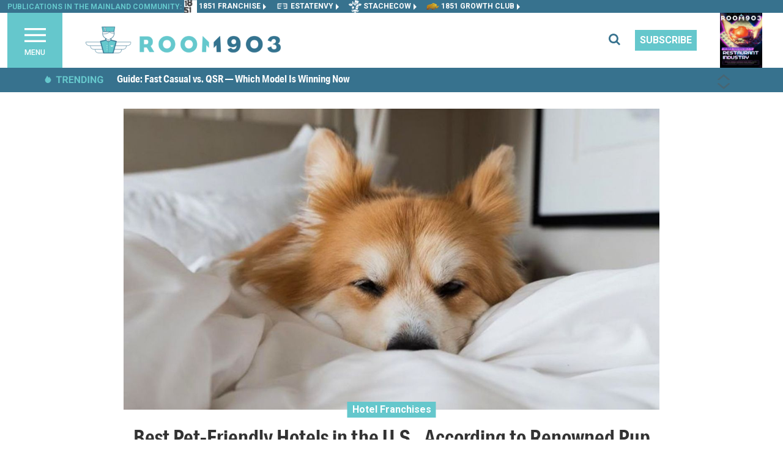

--- FILE ---
content_type: text/html; charset=utf-8
request_url: https://room1903.com/best-pet-friendly-hotels-in-the-us-according-to-renowned-pup-travel-and-food-critic-marcel-le-corgi-202
body_size: 21956
content:
<!DOCTYPE html><html lang="en"><head>
    <meta charset="utf-8">
    <title>Best Pet-Friendly Hotels in the U.S., According to Renowned Pup Travel and Food Critic Marcel Le Corgi</title>
    <base href="/">
    <meta name="viewport" content="width=device-width, initial-scale=1">
    <meta http-equiv="Content-Type" content="text/html; charset=utf-8">
    <meta http-equiv="Cache-Control" content="public">
    <meta name="google-site-verification" content="kURSOkCHL2E3JeVh6pJKNgHxbel4taURv07f5nW17sE">
    <meta property="og:type" content="article">
    <meta name="twitter:card" content="summary">
    <link id="appFavicon" rel="icon" type="image/x-icon" href="ROOM-1903-favicon.ico">

    <link rel="preconnect" href="https://fonts.gstatic.com" crossorigin="">
    <style type="text/css">@font-face{font-family:'Roboto';font-style:italic;font-weight:400;font-stretch:100%;font-display:swap;src:url(https://fonts.gstatic.com/s/roboto/v50/KFO5CnqEu92Fr1Mu53ZEC9_Vu3r1gIhOszmkC3kaSTbQWt4N.woff2) format('woff2');unicode-range:U+0460-052F, U+1C80-1C8A, U+20B4, U+2DE0-2DFF, U+A640-A69F, U+FE2E-FE2F;}@font-face{font-family:'Roboto';font-style:italic;font-weight:400;font-stretch:100%;font-display:swap;src:url(https://fonts.gstatic.com/s/roboto/v50/KFO5CnqEu92Fr1Mu53ZEC9_Vu3r1gIhOszmkAnkaSTbQWt4N.woff2) format('woff2');unicode-range:U+0301, U+0400-045F, U+0490-0491, U+04B0-04B1, U+2116;}@font-face{font-family:'Roboto';font-style:italic;font-weight:400;font-stretch:100%;font-display:swap;src:url(https://fonts.gstatic.com/s/roboto/v50/KFO5CnqEu92Fr1Mu53ZEC9_Vu3r1gIhOszmkCnkaSTbQWt4N.woff2) format('woff2');unicode-range:U+1F00-1FFF;}@font-face{font-family:'Roboto';font-style:italic;font-weight:400;font-stretch:100%;font-display:swap;src:url(https://fonts.gstatic.com/s/roboto/v50/KFO5CnqEu92Fr1Mu53ZEC9_Vu3r1gIhOszmkBXkaSTbQWt4N.woff2) format('woff2');unicode-range:U+0370-0377, U+037A-037F, U+0384-038A, U+038C, U+038E-03A1, U+03A3-03FF;}@font-face{font-family:'Roboto';font-style:italic;font-weight:400;font-stretch:100%;font-display:swap;src:url(https://fonts.gstatic.com/s/roboto/v50/KFO5CnqEu92Fr1Mu53ZEC9_Vu3r1gIhOszmkenkaSTbQWt4N.woff2) format('woff2');unicode-range:U+0302-0303, U+0305, U+0307-0308, U+0310, U+0312, U+0315, U+031A, U+0326-0327, U+032C, U+032F-0330, U+0332-0333, U+0338, U+033A, U+0346, U+034D, U+0391-03A1, U+03A3-03A9, U+03B1-03C9, U+03D1, U+03D5-03D6, U+03F0-03F1, U+03F4-03F5, U+2016-2017, U+2034-2038, U+203C, U+2040, U+2043, U+2047, U+2050, U+2057, U+205F, U+2070-2071, U+2074-208E, U+2090-209C, U+20D0-20DC, U+20E1, U+20E5-20EF, U+2100-2112, U+2114-2115, U+2117-2121, U+2123-214F, U+2190, U+2192, U+2194-21AE, U+21B0-21E5, U+21F1-21F2, U+21F4-2211, U+2213-2214, U+2216-22FF, U+2308-230B, U+2310, U+2319, U+231C-2321, U+2336-237A, U+237C, U+2395, U+239B-23B7, U+23D0, U+23DC-23E1, U+2474-2475, U+25AF, U+25B3, U+25B7, U+25BD, U+25C1, U+25CA, U+25CC, U+25FB, U+266D-266F, U+27C0-27FF, U+2900-2AFF, U+2B0E-2B11, U+2B30-2B4C, U+2BFE, U+3030, U+FF5B, U+FF5D, U+1D400-1D7FF, U+1EE00-1EEFF;}@font-face{font-family:'Roboto';font-style:italic;font-weight:400;font-stretch:100%;font-display:swap;src:url(https://fonts.gstatic.com/s/roboto/v50/KFO5CnqEu92Fr1Mu53ZEC9_Vu3r1gIhOszmkaHkaSTbQWt4N.woff2) format('woff2');unicode-range:U+0001-000C, U+000E-001F, U+007F-009F, U+20DD-20E0, U+20E2-20E4, U+2150-218F, U+2190, U+2192, U+2194-2199, U+21AF, U+21E6-21F0, U+21F3, U+2218-2219, U+2299, U+22C4-22C6, U+2300-243F, U+2440-244A, U+2460-24FF, U+25A0-27BF, U+2800-28FF, U+2921-2922, U+2981, U+29BF, U+29EB, U+2B00-2BFF, U+4DC0-4DFF, U+FFF9-FFFB, U+10140-1018E, U+10190-1019C, U+101A0, U+101D0-101FD, U+102E0-102FB, U+10E60-10E7E, U+1D2C0-1D2D3, U+1D2E0-1D37F, U+1F000-1F0FF, U+1F100-1F1AD, U+1F1E6-1F1FF, U+1F30D-1F30F, U+1F315, U+1F31C, U+1F31E, U+1F320-1F32C, U+1F336, U+1F378, U+1F37D, U+1F382, U+1F393-1F39F, U+1F3A7-1F3A8, U+1F3AC-1F3AF, U+1F3C2, U+1F3C4-1F3C6, U+1F3CA-1F3CE, U+1F3D4-1F3E0, U+1F3ED, U+1F3F1-1F3F3, U+1F3F5-1F3F7, U+1F408, U+1F415, U+1F41F, U+1F426, U+1F43F, U+1F441-1F442, U+1F444, U+1F446-1F449, U+1F44C-1F44E, U+1F453, U+1F46A, U+1F47D, U+1F4A3, U+1F4B0, U+1F4B3, U+1F4B9, U+1F4BB, U+1F4BF, U+1F4C8-1F4CB, U+1F4D6, U+1F4DA, U+1F4DF, U+1F4E3-1F4E6, U+1F4EA-1F4ED, U+1F4F7, U+1F4F9-1F4FB, U+1F4FD-1F4FE, U+1F503, U+1F507-1F50B, U+1F50D, U+1F512-1F513, U+1F53E-1F54A, U+1F54F-1F5FA, U+1F610, U+1F650-1F67F, U+1F687, U+1F68D, U+1F691, U+1F694, U+1F698, U+1F6AD, U+1F6B2, U+1F6B9-1F6BA, U+1F6BC, U+1F6C6-1F6CF, U+1F6D3-1F6D7, U+1F6E0-1F6EA, U+1F6F0-1F6F3, U+1F6F7-1F6FC, U+1F700-1F7FF, U+1F800-1F80B, U+1F810-1F847, U+1F850-1F859, U+1F860-1F887, U+1F890-1F8AD, U+1F8B0-1F8BB, U+1F8C0-1F8C1, U+1F900-1F90B, U+1F93B, U+1F946, U+1F984, U+1F996, U+1F9E9, U+1FA00-1FA6F, U+1FA70-1FA7C, U+1FA80-1FA89, U+1FA8F-1FAC6, U+1FACE-1FADC, U+1FADF-1FAE9, U+1FAF0-1FAF8, U+1FB00-1FBFF;}@font-face{font-family:'Roboto';font-style:italic;font-weight:400;font-stretch:100%;font-display:swap;src:url(https://fonts.gstatic.com/s/roboto/v50/KFO5CnqEu92Fr1Mu53ZEC9_Vu3r1gIhOszmkCXkaSTbQWt4N.woff2) format('woff2');unicode-range:U+0102-0103, U+0110-0111, U+0128-0129, U+0168-0169, U+01A0-01A1, U+01AF-01B0, U+0300-0301, U+0303-0304, U+0308-0309, U+0323, U+0329, U+1EA0-1EF9, U+20AB;}@font-face{font-family:'Roboto';font-style:italic;font-weight:400;font-stretch:100%;font-display:swap;src:url(https://fonts.gstatic.com/s/roboto/v50/KFO5CnqEu92Fr1Mu53ZEC9_Vu3r1gIhOszmkCHkaSTbQWt4N.woff2) format('woff2');unicode-range:U+0100-02BA, U+02BD-02C5, U+02C7-02CC, U+02CE-02D7, U+02DD-02FF, U+0304, U+0308, U+0329, U+1D00-1DBF, U+1E00-1E9F, U+1EF2-1EFF, U+2020, U+20A0-20AB, U+20AD-20C0, U+2113, U+2C60-2C7F, U+A720-A7FF;}@font-face{font-family:'Roboto';font-style:italic;font-weight:400;font-stretch:100%;font-display:swap;src:url(https://fonts.gstatic.com/s/roboto/v50/KFO5CnqEu92Fr1Mu53ZEC9_Vu3r1gIhOszmkBnkaSTbQWg.woff2) format('woff2');unicode-range:U+0000-00FF, U+0131, U+0152-0153, U+02BB-02BC, U+02C6, U+02DA, U+02DC, U+0304, U+0308, U+0329, U+2000-206F, U+20AC, U+2122, U+2191, U+2193, U+2212, U+2215, U+FEFF, U+FFFD;}@font-face{font-family:'Roboto';font-style:italic;font-weight:500;font-stretch:100%;font-display:swap;src:url(https://fonts.gstatic.com/s/roboto/v50/KFO5CnqEu92Fr1Mu53ZEC9_Vu3r1gIhOszmkC3kaSTbQWt4N.woff2) format('woff2');unicode-range:U+0460-052F, U+1C80-1C8A, U+20B4, U+2DE0-2DFF, U+A640-A69F, U+FE2E-FE2F;}@font-face{font-family:'Roboto';font-style:italic;font-weight:500;font-stretch:100%;font-display:swap;src:url(https://fonts.gstatic.com/s/roboto/v50/KFO5CnqEu92Fr1Mu53ZEC9_Vu3r1gIhOszmkAnkaSTbQWt4N.woff2) format('woff2');unicode-range:U+0301, U+0400-045F, U+0490-0491, U+04B0-04B1, U+2116;}@font-face{font-family:'Roboto';font-style:italic;font-weight:500;font-stretch:100%;font-display:swap;src:url(https://fonts.gstatic.com/s/roboto/v50/KFO5CnqEu92Fr1Mu53ZEC9_Vu3r1gIhOszmkCnkaSTbQWt4N.woff2) format('woff2');unicode-range:U+1F00-1FFF;}@font-face{font-family:'Roboto';font-style:italic;font-weight:500;font-stretch:100%;font-display:swap;src:url(https://fonts.gstatic.com/s/roboto/v50/KFO5CnqEu92Fr1Mu53ZEC9_Vu3r1gIhOszmkBXkaSTbQWt4N.woff2) format('woff2');unicode-range:U+0370-0377, U+037A-037F, U+0384-038A, U+038C, U+038E-03A1, U+03A3-03FF;}@font-face{font-family:'Roboto';font-style:italic;font-weight:500;font-stretch:100%;font-display:swap;src:url(https://fonts.gstatic.com/s/roboto/v50/KFO5CnqEu92Fr1Mu53ZEC9_Vu3r1gIhOszmkenkaSTbQWt4N.woff2) format('woff2');unicode-range:U+0302-0303, U+0305, U+0307-0308, U+0310, U+0312, U+0315, U+031A, U+0326-0327, U+032C, U+032F-0330, U+0332-0333, U+0338, U+033A, U+0346, U+034D, U+0391-03A1, U+03A3-03A9, U+03B1-03C9, U+03D1, U+03D5-03D6, U+03F0-03F1, U+03F4-03F5, U+2016-2017, U+2034-2038, U+203C, U+2040, U+2043, U+2047, U+2050, U+2057, U+205F, U+2070-2071, U+2074-208E, U+2090-209C, U+20D0-20DC, U+20E1, U+20E5-20EF, U+2100-2112, U+2114-2115, U+2117-2121, U+2123-214F, U+2190, U+2192, U+2194-21AE, U+21B0-21E5, U+21F1-21F2, U+21F4-2211, U+2213-2214, U+2216-22FF, U+2308-230B, U+2310, U+2319, U+231C-2321, U+2336-237A, U+237C, U+2395, U+239B-23B7, U+23D0, U+23DC-23E1, U+2474-2475, U+25AF, U+25B3, U+25B7, U+25BD, U+25C1, U+25CA, U+25CC, U+25FB, U+266D-266F, U+27C0-27FF, U+2900-2AFF, U+2B0E-2B11, U+2B30-2B4C, U+2BFE, U+3030, U+FF5B, U+FF5D, U+1D400-1D7FF, U+1EE00-1EEFF;}@font-face{font-family:'Roboto';font-style:italic;font-weight:500;font-stretch:100%;font-display:swap;src:url(https://fonts.gstatic.com/s/roboto/v50/KFO5CnqEu92Fr1Mu53ZEC9_Vu3r1gIhOszmkaHkaSTbQWt4N.woff2) format('woff2');unicode-range:U+0001-000C, U+000E-001F, U+007F-009F, U+20DD-20E0, U+20E2-20E4, U+2150-218F, U+2190, U+2192, U+2194-2199, U+21AF, U+21E6-21F0, U+21F3, U+2218-2219, U+2299, U+22C4-22C6, U+2300-243F, U+2440-244A, U+2460-24FF, U+25A0-27BF, U+2800-28FF, U+2921-2922, U+2981, U+29BF, U+29EB, U+2B00-2BFF, U+4DC0-4DFF, U+FFF9-FFFB, U+10140-1018E, U+10190-1019C, U+101A0, U+101D0-101FD, U+102E0-102FB, U+10E60-10E7E, U+1D2C0-1D2D3, U+1D2E0-1D37F, U+1F000-1F0FF, U+1F100-1F1AD, U+1F1E6-1F1FF, U+1F30D-1F30F, U+1F315, U+1F31C, U+1F31E, U+1F320-1F32C, U+1F336, U+1F378, U+1F37D, U+1F382, U+1F393-1F39F, U+1F3A7-1F3A8, U+1F3AC-1F3AF, U+1F3C2, U+1F3C4-1F3C6, U+1F3CA-1F3CE, U+1F3D4-1F3E0, U+1F3ED, U+1F3F1-1F3F3, U+1F3F5-1F3F7, U+1F408, U+1F415, U+1F41F, U+1F426, U+1F43F, U+1F441-1F442, U+1F444, U+1F446-1F449, U+1F44C-1F44E, U+1F453, U+1F46A, U+1F47D, U+1F4A3, U+1F4B0, U+1F4B3, U+1F4B9, U+1F4BB, U+1F4BF, U+1F4C8-1F4CB, U+1F4D6, U+1F4DA, U+1F4DF, U+1F4E3-1F4E6, U+1F4EA-1F4ED, U+1F4F7, U+1F4F9-1F4FB, U+1F4FD-1F4FE, U+1F503, U+1F507-1F50B, U+1F50D, U+1F512-1F513, U+1F53E-1F54A, U+1F54F-1F5FA, U+1F610, U+1F650-1F67F, U+1F687, U+1F68D, U+1F691, U+1F694, U+1F698, U+1F6AD, U+1F6B2, U+1F6B9-1F6BA, U+1F6BC, U+1F6C6-1F6CF, U+1F6D3-1F6D7, U+1F6E0-1F6EA, U+1F6F0-1F6F3, U+1F6F7-1F6FC, U+1F700-1F7FF, U+1F800-1F80B, U+1F810-1F847, U+1F850-1F859, U+1F860-1F887, U+1F890-1F8AD, U+1F8B0-1F8BB, U+1F8C0-1F8C1, U+1F900-1F90B, U+1F93B, U+1F946, U+1F984, U+1F996, U+1F9E9, U+1FA00-1FA6F, U+1FA70-1FA7C, U+1FA80-1FA89, U+1FA8F-1FAC6, U+1FACE-1FADC, U+1FADF-1FAE9, U+1FAF0-1FAF8, U+1FB00-1FBFF;}@font-face{font-family:'Roboto';font-style:italic;font-weight:500;font-stretch:100%;font-display:swap;src:url(https://fonts.gstatic.com/s/roboto/v50/KFO5CnqEu92Fr1Mu53ZEC9_Vu3r1gIhOszmkCXkaSTbQWt4N.woff2) format('woff2');unicode-range:U+0102-0103, U+0110-0111, U+0128-0129, U+0168-0169, U+01A0-01A1, U+01AF-01B0, U+0300-0301, U+0303-0304, U+0308-0309, U+0323, U+0329, U+1EA0-1EF9, U+20AB;}@font-face{font-family:'Roboto';font-style:italic;font-weight:500;font-stretch:100%;font-display:swap;src:url(https://fonts.gstatic.com/s/roboto/v50/KFO5CnqEu92Fr1Mu53ZEC9_Vu3r1gIhOszmkCHkaSTbQWt4N.woff2) format('woff2');unicode-range:U+0100-02BA, U+02BD-02C5, U+02C7-02CC, U+02CE-02D7, U+02DD-02FF, U+0304, U+0308, U+0329, U+1D00-1DBF, U+1E00-1E9F, U+1EF2-1EFF, U+2020, U+20A0-20AB, U+20AD-20C0, U+2113, U+2C60-2C7F, U+A720-A7FF;}@font-face{font-family:'Roboto';font-style:italic;font-weight:500;font-stretch:100%;font-display:swap;src:url(https://fonts.gstatic.com/s/roboto/v50/KFO5CnqEu92Fr1Mu53ZEC9_Vu3r1gIhOszmkBnkaSTbQWg.woff2) format('woff2');unicode-range:U+0000-00FF, U+0131, U+0152-0153, U+02BB-02BC, U+02C6, U+02DA, U+02DC, U+0304, U+0308, U+0329, U+2000-206F, U+20AC, U+2122, U+2191, U+2193, U+2212, U+2215, U+FEFF, U+FFFD;}@font-face{font-family:'Roboto';font-style:italic;font-weight:700;font-stretch:100%;font-display:swap;src:url(https://fonts.gstatic.com/s/roboto/v50/KFO5CnqEu92Fr1Mu53ZEC9_Vu3r1gIhOszmkC3kaSTbQWt4N.woff2) format('woff2');unicode-range:U+0460-052F, U+1C80-1C8A, U+20B4, U+2DE0-2DFF, U+A640-A69F, U+FE2E-FE2F;}@font-face{font-family:'Roboto';font-style:italic;font-weight:700;font-stretch:100%;font-display:swap;src:url(https://fonts.gstatic.com/s/roboto/v50/KFO5CnqEu92Fr1Mu53ZEC9_Vu3r1gIhOszmkAnkaSTbQWt4N.woff2) format('woff2');unicode-range:U+0301, U+0400-045F, U+0490-0491, U+04B0-04B1, U+2116;}@font-face{font-family:'Roboto';font-style:italic;font-weight:700;font-stretch:100%;font-display:swap;src:url(https://fonts.gstatic.com/s/roboto/v50/KFO5CnqEu92Fr1Mu53ZEC9_Vu3r1gIhOszmkCnkaSTbQWt4N.woff2) format('woff2');unicode-range:U+1F00-1FFF;}@font-face{font-family:'Roboto';font-style:italic;font-weight:700;font-stretch:100%;font-display:swap;src:url(https://fonts.gstatic.com/s/roboto/v50/KFO5CnqEu92Fr1Mu53ZEC9_Vu3r1gIhOszmkBXkaSTbQWt4N.woff2) format('woff2');unicode-range:U+0370-0377, U+037A-037F, U+0384-038A, U+038C, U+038E-03A1, U+03A3-03FF;}@font-face{font-family:'Roboto';font-style:italic;font-weight:700;font-stretch:100%;font-display:swap;src:url(https://fonts.gstatic.com/s/roboto/v50/KFO5CnqEu92Fr1Mu53ZEC9_Vu3r1gIhOszmkenkaSTbQWt4N.woff2) format('woff2');unicode-range:U+0302-0303, U+0305, U+0307-0308, U+0310, U+0312, U+0315, U+031A, U+0326-0327, U+032C, U+032F-0330, U+0332-0333, U+0338, U+033A, U+0346, U+034D, U+0391-03A1, U+03A3-03A9, U+03B1-03C9, U+03D1, U+03D5-03D6, U+03F0-03F1, U+03F4-03F5, U+2016-2017, U+2034-2038, U+203C, U+2040, U+2043, U+2047, U+2050, U+2057, U+205F, U+2070-2071, U+2074-208E, U+2090-209C, U+20D0-20DC, U+20E1, U+20E5-20EF, U+2100-2112, U+2114-2115, U+2117-2121, U+2123-214F, U+2190, U+2192, U+2194-21AE, U+21B0-21E5, U+21F1-21F2, U+21F4-2211, U+2213-2214, U+2216-22FF, U+2308-230B, U+2310, U+2319, U+231C-2321, U+2336-237A, U+237C, U+2395, U+239B-23B7, U+23D0, U+23DC-23E1, U+2474-2475, U+25AF, U+25B3, U+25B7, U+25BD, U+25C1, U+25CA, U+25CC, U+25FB, U+266D-266F, U+27C0-27FF, U+2900-2AFF, U+2B0E-2B11, U+2B30-2B4C, U+2BFE, U+3030, U+FF5B, U+FF5D, U+1D400-1D7FF, U+1EE00-1EEFF;}@font-face{font-family:'Roboto';font-style:italic;font-weight:700;font-stretch:100%;font-display:swap;src:url(https://fonts.gstatic.com/s/roboto/v50/KFO5CnqEu92Fr1Mu53ZEC9_Vu3r1gIhOszmkaHkaSTbQWt4N.woff2) format('woff2');unicode-range:U+0001-000C, U+000E-001F, U+007F-009F, U+20DD-20E0, U+20E2-20E4, U+2150-218F, U+2190, U+2192, U+2194-2199, U+21AF, U+21E6-21F0, U+21F3, U+2218-2219, U+2299, U+22C4-22C6, U+2300-243F, U+2440-244A, U+2460-24FF, U+25A0-27BF, U+2800-28FF, U+2921-2922, U+2981, U+29BF, U+29EB, U+2B00-2BFF, U+4DC0-4DFF, U+FFF9-FFFB, U+10140-1018E, U+10190-1019C, U+101A0, U+101D0-101FD, U+102E0-102FB, U+10E60-10E7E, U+1D2C0-1D2D3, U+1D2E0-1D37F, U+1F000-1F0FF, U+1F100-1F1AD, U+1F1E6-1F1FF, U+1F30D-1F30F, U+1F315, U+1F31C, U+1F31E, U+1F320-1F32C, U+1F336, U+1F378, U+1F37D, U+1F382, U+1F393-1F39F, U+1F3A7-1F3A8, U+1F3AC-1F3AF, U+1F3C2, U+1F3C4-1F3C6, U+1F3CA-1F3CE, U+1F3D4-1F3E0, U+1F3ED, U+1F3F1-1F3F3, U+1F3F5-1F3F7, U+1F408, U+1F415, U+1F41F, U+1F426, U+1F43F, U+1F441-1F442, U+1F444, U+1F446-1F449, U+1F44C-1F44E, U+1F453, U+1F46A, U+1F47D, U+1F4A3, U+1F4B0, U+1F4B3, U+1F4B9, U+1F4BB, U+1F4BF, U+1F4C8-1F4CB, U+1F4D6, U+1F4DA, U+1F4DF, U+1F4E3-1F4E6, U+1F4EA-1F4ED, U+1F4F7, U+1F4F9-1F4FB, U+1F4FD-1F4FE, U+1F503, U+1F507-1F50B, U+1F50D, U+1F512-1F513, U+1F53E-1F54A, U+1F54F-1F5FA, U+1F610, U+1F650-1F67F, U+1F687, U+1F68D, U+1F691, U+1F694, U+1F698, U+1F6AD, U+1F6B2, U+1F6B9-1F6BA, U+1F6BC, U+1F6C6-1F6CF, U+1F6D3-1F6D7, U+1F6E0-1F6EA, U+1F6F0-1F6F3, U+1F6F7-1F6FC, U+1F700-1F7FF, U+1F800-1F80B, U+1F810-1F847, U+1F850-1F859, U+1F860-1F887, U+1F890-1F8AD, U+1F8B0-1F8BB, U+1F8C0-1F8C1, U+1F900-1F90B, U+1F93B, U+1F946, U+1F984, U+1F996, U+1F9E9, U+1FA00-1FA6F, U+1FA70-1FA7C, U+1FA80-1FA89, U+1FA8F-1FAC6, U+1FACE-1FADC, U+1FADF-1FAE9, U+1FAF0-1FAF8, U+1FB00-1FBFF;}@font-face{font-family:'Roboto';font-style:italic;font-weight:700;font-stretch:100%;font-display:swap;src:url(https://fonts.gstatic.com/s/roboto/v50/KFO5CnqEu92Fr1Mu53ZEC9_Vu3r1gIhOszmkCXkaSTbQWt4N.woff2) format('woff2');unicode-range:U+0102-0103, U+0110-0111, U+0128-0129, U+0168-0169, U+01A0-01A1, U+01AF-01B0, U+0300-0301, U+0303-0304, U+0308-0309, U+0323, U+0329, U+1EA0-1EF9, U+20AB;}@font-face{font-family:'Roboto';font-style:italic;font-weight:700;font-stretch:100%;font-display:swap;src:url(https://fonts.gstatic.com/s/roboto/v50/KFO5CnqEu92Fr1Mu53ZEC9_Vu3r1gIhOszmkCHkaSTbQWt4N.woff2) format('woff2');unicode-range:U+0100-02BA, U+02BD-02C5, U+02C7-02CC, U+02CE-02D7, U+02DD-02FF, U+0304, U+0308, U+0329, U+1D00-1DBF, U+1E00-1E9F, U+1EF2-1EFF, U+2020, U+20A0-20AB, U+20AD-20C0, U+2113, U+2C60-2C7F, U+A720-A7FF;}@font-face{font-family:'Roboto';font-style:italic;font-weight:700;font-stretch:100%;font-display:swap;src:url(https://fonts.gstatic.com/s/roboto/v50/KFO5CnqEu92Fr1Mu53ZEC9_Vu3r1gIhOszmkBnkaSTbQWg.woff2) format('woff2');unicode-range:U+0000-00FF, U+0131, U+0152-0153, U+02BB-02BC, U+02C6, U+02DA, U+02DC, U+0304, U+0308, U+0329, U+2000-206F, U+20AC, U+2122, U+2191, U+2193, U+2212, U+2215, U+FEFF, U+FFFD;}@font-face{font-family:'Roboto';font-style:italic;font-weight:900;font-stretch:100%;font-display:swap;src:url(https://fonts.gstatic.com/s/roboto/v50/KFO5CnqEu92Fr1Mu53ZEC9_Vu3r1gIhOszmkC3kaSTbQWt4N.woff2) format('woff2');unicode-range:U+0460-052F, U+1C80-1C8A, U+20B4, U+2DE0-2DFF, U+A640-A69F, U+FE2E-FE2F;}@font-face{font-family:'Roboto';font-style:italic;font-weight:900;font-stretch:100%;font-display:swap;src:url(https://fonts.gstatic.com/s/roboto/v50/KFO5CnqEu92Fr1Mu53ZEC9_Vu3r1gIhOszmkAnkaSTbQWt4N.woff2) format('woff2');unicode-range:U+0301, U+0400-045F, U+0490-0491, U+04B0-04B1, U+2116;}@font-face{font-family:'Roboto';font-style:italic;font-weight:900;font-stretch:100%;font-display:swap;src:url(https://fonts.gstatic.com/s/roboto/v50/KFO5CnqEu92Fr1Mu53ZEC9_Vu3r1gIhOszmkCnkaSTbQWt4N.woff2) format('woff2');unicode-range:U+1F00-1FFF;}@font-face{font-family:'Roboto';font-style:italic;font-weight:900;font-stretch:100%;font-display:swap;src:url(https://fonts.gstatic.com/s/roboto/v50/KFO5CnqEu92Fr1Mu53ZEC9_Vu3r1gIhOszmkBXkaSTbQWt4N.woff2) format('woff2');unicode-range:U+0370-0377, U+037A-037F, U+0384-038A, U+038C, U+038E-03A1, U+03A3-03FF;}@font-face{font-family:'Roboto';font-style:italic;font-weight:900;font-stretch:100%;font-display:swap;src:url(https://fonts.gstatic.com/s/roboto/v50/KFO5CnqEu92Fr1Mu53ZEC9_Vu3r1gIhOszmkenkaSTbQWt4N.woff2) format('woff2');unicode-range:U+0302-0303, U+0305, U+0307-0308, U+0310, U+0312, U+0315, U+031A, U+0326-0327, U+032C, U+032F-0330, U+0332-0333, U+0338, U+033A, U+0346, U+034D, U+0391-03A1, U+03A3-03A9, U+03B1-03C9, U+03D1, U+03D5-03D6, U+03F0-03F1, U+03F4-03F5, U+2016-2017, U+2034-2038, U+203C, U+2040, U+2043, U+2047, U+2050, U+2057, U+205F, U+2070-2071, U+2074-208E, U+2090-209C, U+20D0-20DC, U+20E1, U+20E5-20EF, U+2100-2112, U+2114-2115, U+2117-2121, U+2123-214F, U+2190, U+2192, U+2194-21AE, U+21B0-21E5, U+21F1-21F2, U+21F4-2211, U+2213-2214, U+2216-22FF, U+2308-230B, U+2310, U+2319, U+231C-2321, U+2336-237A, U+237C, U+2395, U+239B-23B7, U+23D0, U+23DC-23E1, U+2474-2475, U+25AF, U+25B3, U+25B7, U+25BD, U+25C1, U+25CA, U+25CC, U+25FB, U+266D-266F, U+27C0-27FF, U+2900-2AFF, U+2B0E-2B11, U+2B30-2B4C, U+2BFE, U+3030, U+FF5B, U+FF5D, U+1D400-1D7FF, U+1EE00-1EEFF;}@font-face{font-family:'Roboto';font-style:italic;font-weight:900;font-stretch:100%;font-display:swap;src:url(https://fonts.gstatic.com/s/roboto/v50/KFO5CnqEu92Fr1Mu53ZEC9_Vu3r1gIhOszmkaHkaSTbQWt4N.woff2) format('woff2');unicode-range:U+0001-000C, U+000E-001F, U+007F-009F, U+20DD-20E0, U+20E2-20E4, U+2150-218F, U+2190, U+2192, U+2194-2199, U+21AF, U+21E6-21F0, U+21F3, U+2218-2219, U+2299, U+22C4-22C6, U+2300-243F, U+2440-244A, U+2460-24FF, U+25A0-27BF, U+2800-28FF, U+2921-2922, U+2981, U+29BF, U+29EB, U+2B00-2BFF, U+4DC0-4DFF, U+FFF9-FFFB, U+10140-1018E, U+10190-1019C, U+101A0, U+101D0-101FD, U+102E0-102FB, U+10E60-10E7E, U+1D2C0-1D2D3, U+1D2E0-1D37F, U+1F000-1F0FF, U+1F100-1F1AD, U+1F1E6-1F1FF, U+1F30D-1F30F, U+1F315, U+1F31C, U+1F31E, U+1F320-1F32C, U+1F336, U+1F378, U+1F37D, U+1F382, U+1F393-1F39F, U+1F3A7-1F3A8, U+1F3AC-1F3AF, U+1F3C2, U+1F3C4-1F3C6, U+1F3CA-1F3CE, U+1F3D4-1F3E0, U+1F3ED, U+1F3F1-1F3F3, U+1F3F5-1F3F7, U+1F408, U+1F415, U+1F41F, U+1F426, U+1F43F, U+1F441-1F442, U+1F444, U+1F446-1F449, U+1F44C-1F44E, U+1F453, U+1F46A, U+1F47D, U+1F4A3, U+1F4B0, U+1F4B3, U+1F4B9, U+1F4BB, U+1F4BF, U+1F4C8-1F4CB, U+1F4D6, U+1F4DA, U+1F4DF, U+1F4E3-1F4E6, U+1F4EA-1F4ED, U+1F4F7, U+1F4F9-1F4FB, U+1F4FD-1F4FE, U+1F503, U+1F507-1F50B, U+1F50D, U+1F512-1F513, U+1F53E-1F54A, U+1F54F-1F5FA, U+1F610, U+1F650-1F67F, U+1F687, U+1F68D, U+1F691, U+1F694, U+1F698, U+1F6AD, U+1F6B2, U+1F6B9-1F6BA, U+1F6BC, U+1F6C6-1F6CF, U+1F6D3-1F6D7, U+1F6E0-1F6EA, U+1F6F0-1F6F3, U+1F6F7-1F6FC, U+1F700-1F7FF, U+1F800-1F80B, U+1F810-1F847, U+1F850-1F859, U+1F860-1F887, U+1F890-1F8AD, U+1F8B0-1F8BB, U+1F8C0-1F8C1, U+1F900-1F90B, U+1F93B, U+1F946, U+1F984, U+1F996, U+1F9E9, U+1FA00-1FA6F, U+1FA70-1FA7C, U+1FA80-1FA89, U+1FA8F-1FAC6, U+1FACE-1FADC, U+1FADF-1FAE9, U+1FAF0-1FAF8, U+1FB00-1FBFF;}@font-face{font-family:'Roboto';font-style:italic;font-weight:900;font-stretch:100%;font-display:swap;src:url(https://fonts.gstatic.com/s/roboto/v50/KFO5CnqEu92Fr1Mu53ZEC9_Vu3r1gIhOszmkCXkaSTbQWt4N.woff2) format('woff2');unicode-range:U+0102-0103, U+0110-0111, U+0128-0129, U+0168-0169, U+01A0-01A1, U+01AF-01B0, U+0300-0301, U+0303-0304, U+0308-0309, U+0323, U+0329, U+1EA0-1EF9, U+20AB;}@font-face{font-family:'Roboto';font-style:italic;font-weight:900;font-stretch:100%;font-display:swap;src:url(https://fonts.gstatic.com/s/roboto/v50/KFO5CnqEu92Fr1Mu53ZEC9_Vu3r1gIhOszmkCHkaSTbQWt4N.woff2) format('woff2');unicode-range:U+0100-02BA, U+02BD-02C5, U+02C7-02CC, U+02CE-02D7, U+02DD-02FF, U+0304, U+0308, U+0329, U+1D00-1DBF, U+1E00-1E9F, U+1EF2-1EFF, U+2020, U+20A0-20AB, U+20AD-20C0, U+2113, U+2C60-2C7F, U+A720-A7FF;}@font-face{font-family:'Roboto';font-style:italic;font-weight:900;font-stretch:100%;font-display:swap;src:url(https://fonts.gstatic.com/s/roboto/v50/KFO5CnqEu92Fr1Mu53ZEC9_Vu3r1gIhOszmkBnkaSTbQWg.woff2) format('woff2');unicode-range:U+0000-00FF, U+0131, U+0152-0153, U+02BB-02BC, U+02C6, U+02DA, U+02DC, U+0304, U+0308, U+0329, U+2000-206F, U+20AC, U+2122, U+2191, U+2193, U+2212, U+2215, U+FEFF, U+FFFD;}@font-face{font-family:'Roboto';font-style:normal;font-weight:400;font-stretch:100%;font-display:swap;src:url(https://fonts.gstatic.com/s/roboto/v50/KFO7CnqEu92Fr1ME7kSn66aGLdTylUAMa3GUBHMdazTgWw.woff2) format('woff2');unicode-range:U+0460-052F, U+1C80-1C8A, U+20B4, U+2DE0-2DFF, U+A640-A69F, U+FE2E-FE2F;}@font-face{font-family:'Roboto';font-style:normal;font-weight:400;font-stretch:100%;font-display:swap;src:url(https://fonts.gstatic.com/s/roboto/v50/KFO7CnqEu92Fr1ME7kSn66aGLdTylUAMa3iUBHMdazTgWw.woff2) format('woff2');unicode-range:U+0301, U+0400-045F, U+0490-0491, U+04B0-04B1, U+2116;}@font-face{font-family:'Roboto';font-style:normal;font-weight:400;font-stretch:100%;font-display:swap;src:url(https://fonts.gstatic.com/s/roboto/v50/KFO7CnqEu92Fr1ME7kSn66aGLdTylUAMa3CUBHMdazTgWw.woff2) format('woff2');unicode-range:U+1F00-1FFF;}@font-face{font-family:'Roboto';font-style:normal;font-weight:400;font-stretch:100%;font-display:swap;src:url(https://fonts.gstatic.com/s/roboto/v50/KFO7CnqEu92Fr1ME7kSn66aGLdTylUAMa3-UBHMdazTgWw.woff2) format('woff2');unicode-range:U+0370-0377, U+037A-037F, U+0384-038A, U+038C, U+038E-03A1, U+03A3-03FF;}@font-face{font-family:'Roboto';font-style:normal;font-weight:400;font-stretch:100%;font-display:swap;src:url(https://fonts.gstatic.com/s/roboto/v50/KFO7CnqEu92Fr1ME7kSn66aGLdTylUAMawCUBHMdazTgWw.woff2) format('woff2');unicode-range:U+0302-0303, U+0305, U+0307-0308, U+0310, U+0312, U+0315, U+031A, U+0326-0327, U+032C, U+032F-0330, U+0332-0333, U+0338, U+033A, U+0346, U+034D, U+0391-03A1, U+03A3-03A9, U+03B1-03C9, U+03D1, U+03D5-03D6, U+03F0-03F1, U+03F4-03F5, U+2016-2017, U+2034-2038, U+203C, U+2040, U+2043, U+2047, U+2050, U+2057, U+205F, U+2070-2071, U+2074-208E, U+2090-209C, U+20D0-20DC, U+20E1, U+20E5-20EF, U+2100-2112, U+2114-2115, U+2117-2121, U+2123-214F, U+2190, U+2192, U+2194-21AE, U+21B0-21E5, U+21F1-21F2, U+21F4-2211, U+2213-2214, U+2216-22FF, U+2308-230B, U+2310, U+2319, U+231C-2321, U+2336-237A, U+237C, U+2395, U+239B-23B7, U+23D0, U+23DC-23E1, U+2474-2475, U+25AF, U+25B3, U+25B7, U+25BD, U+25C1, U+25CA, U+25CC, U+25FB, U+266D-266F, U+27C0-27FF, U+2900-2AFF, U+2B0E-2B11, U+2B30-2B4C, U+2BFE, U+3030, U+FF5B, U+FF5D, U+1D400-1D7FF, U+1EE00-1EEFF;}@font-face{font-family:'Roboto';font-style:normal;font-weight:400;font-stretch:100%;font-display:swap;src:url(https://fonts.gstatic.com/s/roboto/v50/KFO7CnqEu92Fr1ME7kSn66aGLdTylUAMaxKUBHMdazTgWw.woff2) format('woff2');unicode-range:U+0001-000C, U+000E-001F, U+007F-009F, U+20DD-20E0, U+20E2-20E4, U+2150-218F, U+2190, U+2192, U+2194-2199, U+21AF, U+21E6-21F0, U+21F3, U+2218-2219, U+2299, U+22C4-22C6, U+2300-243F, U+2440-244A, U+2460-24FF, U+25A0-27BF, U+2800-28FF, U+2921-2922, U+2981, U+29BF, U+29EB, U+2B00-2BFF, U+4DC0-4DFF, U+FFF9-FFFB, U+10140-1018E, U+10190-1019C, U+101A0, U+101D0-101FD, U+102E0-102FB, U+10E60-10E7E, U+1D2C0-1D2D3, U+1D2E0-1D37F, U+1F000-1F0FF, U+1F100-1F1AD, U+1F1E6-1F1FF, U+1F30D-1F30F, U+1F315, U+1F31C, U+1F31E, U+1F320-1F32C, U+1F336, U+1F378, U+1F37D, U+1F382, U+1F393-1F39F, U+1F3A7-1F3A8, U+1F3AC-1F3AF, U+1F3C2, U+1F3C4-1F3C6, U+1F3CA-1F3CE, U+1F3D4-1F3E0, U+1F3ED, U+1F3F1-1F3F3, U+1F3F5-1F3F7, U+1F408, U+1F415, U+1F41F, U+1F426, U+1F43F, U+1F441-1F442, U+1F444, U+1F446-1F449, U+1F44C-1F44E, U+1F453, U+1F46A, U+1F47D, U+1F4A3, U+1F4B0, U+1F4B3, U+1F4B9, U+1F4BB, U+1F4BF, U+1F4C8-1F4CB, U+1F4D6, U+1F4DA, U+1F4DF, U+1F4E3-1F4E6, U+1F4EA-1F4ED, U+1F4F7, U+1F4F9-1F4FB, U+1F4FD-1F4FE, U+1F503, U+1F507-1F50B, U+1F50D, U+1F512-1F513, U+1F53E-1F54A, U+1F54F-1F5FA, U+1F610, U+1F650-1F67F, U+1F687, U+1F68D, U+1F691, U+1F694, U+1F698, U+1F6AD, U+1F6B2, U+1F6B9-1F6BA, U+1F6BC, U+1F6C6-1F6CF, U+1F6D3-1F6D7, U+1F6E0-1F6EA, U+1F6F0-1F6F3, U+1F6F7-1F6FC, U+1F700-1F7FF, U+1F800-1F80B, U+1F810-1F847, U+1F850-1F859, U+1F860-1F887, U+1F890-1F8AD, U+1F8B0-1F8BB, U+1F8C0-1F8C1, U+1F900-1F90B, U+1F93B, U+1F946, U+1F984, U+1F996, U+1F9E9, U+1FA00-1FA6F, U+1FA70-1FA7C, U+1FA80-1FA89, U+1FA8F-1FAC6, U+1FACE-1FADC, U+1FADF-1FAE9, U+1FAF0-1FAF8, U+1FB00-1FBFF;}@font-face{font-family:'Roboto';font-style:normal;font-weight:400;font-stretch:100%;font-display:swap;src:url(https://fonts.gstatic.com/s/roboto/v50/KFO7CnqEu92Fr1ME7kSn66aGLdTylUAMa3OUBHMdazTgWw.woff2) format('woff2');unicode-range:U+0102-0103, U+0110-0111, U+0128-0129, U+0168-0169, U+01A0-01A1, U+01AF-01B0, U+0300-0301, U+0303-0304, U+0308-0309, U+0323, U+0329, U+1EA0-1EF9, U+20AB;}@font-face{font-family:'Roboto';font-style:normal;font-weight:400;font-stretch:100%;font-display:swap;src:url(https://fonts.gstatic.com/s/roboto/v50/KFO7CnqEu92Fr1ME7kSn66aGLdTylUAMa3KUBHMdazTgWw.woff2) format('woff2');unicode-range:U+0100-02BA, U+02BD-02C5, U+02C7-02CC, U+02CE-02D7, U+02DD-02FF, U+0304, U+0308, U+0329, U+1D00-1DBF, U+1E00-1E9F, U+1EF2-1EFF, U+2020, U+20A0-20AB, U+20AD-20C0, U+2113, U+2C60-2C7F, U+A720-A7FF;}@font-face{font-family:'Roboto';font-style:normal;font-weight:400;font-stretch:100%;font-display:swap;src:url(https://fonts.gstatic.com/s/roboto/v50/KFO7CnqEu92Fr1ME7kSn66aGLdTylUAMa3yUBHMdazQ.woff2) format('woff2');unicode-range:U+0000-00FF, U+0131, U+0152-0153, U+02BB-02BC, U+02C6, U+02DA, U+02DC, U+0304, U+0308, U+0329, U+2000-206F, U+20AC, U+2122, U+2191, U+2193, U+2212, U+2215, U+FEFF, U+FFFD;}@font-face{font-family:'Roboto';font-style:normal;font-weight:500;font-stretch:100%;font-display:swap;src:url(https://fonts.gstatic.com/s/roboto/v50/KFO7CnqEu92Fr1ME7kSn66aGLdTylUAMa3GUBHMdazTgWw.woff2) format('woff2');unicode-range:U+0460-052F, U+1C80-1C8A, U+20B4, U+2DE0-2DFF, U+A640-A69F, U+FE2E-FE2F;}@font-face{font-family:'Roboto';font-style:normal;font-weight:500;font-stretch:100%;font-display:swap;src:url(https://fonts.gstatic.com/s/roboto/v50/KFO7CnqEu92Fr1ME7kSn66aGLdTylUAMa3iUBHMdazTgWw.woff2) format('woff2');unicode-range:U+0301, U+0400-045F, U+0490-0491, U+04B0-04B1, U+2116;}@font-face{font-family:'Roboto';font-style:normal;font-weight:500;font-stretch:100%;font-display:swap;src:url(https://fonts.gstatic.com/s/roboto/v50/KFO7CnqEu92Fr1ME7kSn66aGLdTylUAMa3CUBHMdazTgWw.woff2) format('woff2');unicode-range:U+1F00-1FFF;}@font-face{font-family:'Roboto';font-style:normal;font-weight:500;font-stretch:100%;font-display:swap;src:url(https://fonts.gstatic.com/s/roboto/v50/KFO7CnqEu92Fr1ME7kSn66aGLdTylUAMa3-UBHMdazTgWw.woff2) format('woff2');unicode-range:U+0370-0377, U+037A-037F, U+0384-038A, U+038C, U+038E-03A1, U+03A3-03FF;}@font-face{font-family:'Roboto';font-style:normal;font-weight:500;font-stretch:100%;font-display:swap;src:url(https://fonts.gstatic.com/s/roboto/v50/KFO7CnqEu92Fr1ME7kSn66aGLdTylUAMawCUBHMdazTgWw.woff2) format('woff2');unicode-range:U+0302-0303, U+0305, U+0307-0308, U+0310, U+0312, U+0315, U+031A, U+0326-0327, U+032C, U+032F-0330, U+0332-0333, U+0338, U+033A, U+0346, U+034D, U+0391-03A1, U+03A3-03A9, U+03B1-03C9, U+03D1, U+03D5-03D6, U+03F0-03F1, U+03F4-03F5, U+2016-2017, U+2034-2038, U+203C, U+2040, U+2043, U+2047, U+2050, U+2057, U+205F, U+2070-2071, U+2074-208E, U+2090-209C, U+20D0-20DC, U+20E1, U+20E5-20EF, U+2100-2112, U+2114-2115, U+2117-2121, U+2123-214F, U+2190, U+2192, U+2194-21AE, U+21B0-21E5, U+21F1-21F2, U+21F4-2211, U+2213-2214, U+2216-22FF, U+2308-230B, U+2310, U+2319, U+231C-2321, U+2336-237A, U+237C, U+2395, U+239B-23B7, U+23D0, U+23DC-23E1, U+2474-2475, U+25AF, U+25B3, U+25B7, U+25BD, U+25C1, U+25CA, U+25CC, U+25FB, U+266D-266F, U+27C0-27FF, U+2900-2AFF, U+2B0E-2B11, U+2B30-2B4C, U+2BFE, U+3030, U+FF5B, U+FF5D, U+1D400-1D7FF, U+1EE00-1EEFF;}@font-face{font-family:'Roboto';font-style:normal;font-weight:500;font-stretch:100%;font-display:swap;src:url(https://fonts.gstatic.com/s/roboto/v50/KFO7CnqEu92Fr1ME7kSn66aGLdTylUAMaxKUBHMdazTgWw.woff2) format('woff2');unicode-range:U+0001-000C, U+000E-001F, U+007F-009F, U+20DD-20E0, U+20E2-20E4, U+2150-218F, U+2190, U+2192, U+2194-2199, U+21AF, U+21E6-21F0, U+21F3, U+2218-2219, U+2299, U+22C4-22C6, U+2300-243F, U+2440-244A, U+2460-24FF, U+25A0-27BF, U+2800-28FF, U+2921-2922, U+2981, U+29BF, U+29EB, U+2B00-2BFF, U+4DC0-4DFF, U+FFF9-FFFB, U+10140-1018E, U+10190-1019C, U+101A0, U+101D0-101FD, U+102E0-102FB, U+10E60-10E7E, U+1D2C0-1D2D3, U+1D2E0-1D37F, U+1F000-1F0FF, U+1F100-1F1AD, U+1F1E6-1F1FF, U+1F30D-1F30F, U+1F315, U+1F31C, U+1F31E, U+1F320-1F32C, U+1F336, U+1F378, U+1F37D, U+1F382, U+1F393-1F39F, U+1F3A7-1F3A8, U+1F3AC-1F3AF, U+1F3C2, U+1F3C4-1F3C6, U+1F3CA-1F3CE, U+1F3D4-1F3E0, U+1F3ED, U+1F3F1-1F3F3, U+1F3F5-1F3F7, U+1F408, U+1F415, U+1F41F, U+1F426, U+1F43F, U+1F441-1F442, U+1F444, U+1F446-1F449, U+1F44C-1F44E, U+1F453, U+1F46A, U+1F47D, U+1F4A3, U+1F4B0, U+1F4B3, U+1F4B9, U+1F4BB, U+1F4BF, U+1F4C8-1F4CB, U+1F4D6, U+1F4DA, U+1F4DF, U+1F4E3-1F4E6, U+1F4EA-1F4ED, U+1F4F7, U+1F4F9-1F4FB, U+1F4FD-1F4FE, U+1F503, U+1F507-1F50B, U+1F50D, U+1F512-1F513, U+1F53E-1F54A, U+1F54F-1F5FA, U+1F610, U+1F650-1F67F, U+1F687, U+1F68D, U+1F691, U+1F694, U+1F698, U+1F6AD, U+1F6B2, U+1F6B9-1F6BA, U+1F6BC, U+1F6C6-1F6CF, U+1F6D3-1F6D7, U+1F6E0-1F6EA, U+1F6F0-1F6F3, U+1F6F7-1F6FC, U+1F700-1F7FF, U+1F800-1F80B, U+1F810-1F847, U+1F850-1F859, U+1F860-1F887, U+1F890-1F8AD, U+1F8B0-1F8BB, U+1F8C0-1F8C1, U+1F900-1F90B, U+1F93B, U+1F946, U+1F984, U+1F996, U+1F9E9, U+1FA00-1FA6F, U+1FA70-1FA7C, U+1FA80-1FA89, U+1FA8F-1FAC6, U+1FACE-1FADC, U+1FADF-1FAE9, U+1FAF0-1FAF8, U+1FB00-1FBFF;}@font-face{font-family:'Roboto';font-style:normal;font-weight:500;font-stretch:100%;font-display:swap;src:url(https://fonts.gstatic.com/s/roboto/v50/KFO7CnqEu92Fr1ME7kSn66aGLdTylUAMa3OUBHMdazTgWw.woff2) format('woff2');unicode-range:U+0102-0103, U+0110-0111, U+0128-0129, U+0168-0169, U+01A0-01A1, U+01AF-01B0, U+0300-0301, U+0303-0304, U+0308-0309, U+0323, U+0329, U+1EA0-1EF9, U+20AB;}@font-face{font-family:'Roboto';font-style:normal;font-weight:500;font-stretch:100%;font-display:swap;src:url(https://fonts.gstatic.com/s/roboto/v50/KFO7CnqEu92Fr1ME7kSn66aGLdTylUAMa3KUBHMdazTgWw.woff2) format('woff2');unicode-range:U+0100-02BA, U+02BD-02C5, U+02C7-02CC, U+02CE-02D7, U+02DD-02FF, U+0304, U+0308, U+0329, U+1D00-1DBF, U+1E00-1E9F, U+1EF2-1EFF, U+2020, U+20A0-20AB, U+20AD-20C0, U+2113, U+2C60-2C7F, U+A720-A7FF;}@font-face{font-family:'Roboto';font-style:normal;font-weight:500;font-stretch:100%;font-display:swap;src:url(https://fonts.gstatic.com/s/roboto/v50/KFO7CnqEu92Fr1ME7kSn66aGLdTylUAMa3yUBHMdazQ.woff2) format('woff2');unicode-range:U+0000-00FF, U+0131, U+0152-0153, U+02BB-02BC, U+02C6, U+02DA, U+02DC, U+0304, U+0308, U+0329, U+2000-206F, U+20AC, U+2122, U+2191, U+2193, U+2212, U+2215, U+FEFF, U+FFFD;}@font-face{font-family:'Roboto';font-style:normal;font-weight:700;font-stretch:100%;font-display:swap;src:url(https://fonts.gstatic.com/s/roboto/v50/KFO7CnqEu92Fr1ME7kSn66aGLdTylUAMa3GUBHMdazTgWw.woff2) format('woff2');unicode-range:U+0460-052F, U+1C80-1C8A, U+20B4, U+2DE0-2DFF, U+A640-A69F, U+FE2E-FE2F;}@font-face{font-family:'Roboto';font-style:normal;font-weight:700;font-stretch:100%;font-display:swap;src:url(https://fonts.gstatic.com/s/roboto/v50/KFO7CnqEu92Fr1ME7kSn66aGLdTylUAMa3iUBHMdazTgWw.woff2) format('woff2');unicode-range:U+0301, U+0400-045F, U+0490-0491, U+04B0-04B1, U+2116;}@font-face{font-family:'Roboto';font-style:normal;font-weight:700;font-stretch:100%;font-display:swap;src:url(https://fonts.gstatic.com/s/roboto/v50/KFO7CnqEu92Fr1ME7kSn66aGLdTylUAMa3CUBHMdazTgWw.woff2) format('woff2');unicode-range:U+1F00-1FFF;}@font-face{font-family:'Roboto';font-style:normal;font-weight:700;font-stretch:100%;font-display:swap;src:url(https://fonts.gstatic.com/s/roboto/v50/KFO7CnqEu92Fr1ME7kSn66aGLdTylUAMa3-UBHMdazTgWw.woff2) format('woff2');unicode-range:U+0370-0377, U+037A-037F, U+0384-038A, U+038C, U+038E-03A1, U+03A3-03FF;}@font-face{font-family:'Roboto';font-style:normal;font-weight:700;font-stretch:100%;font-display:swap;src:url(https://fonts.gstatic.com/s/roboto/v50/KFO7CnqEu92Fr1ME7kSn66aGLdTylUAMawCUBHMdazTgWw.woff2) format('woff2');unicode-range:U+0302-0303, U+0305, U+0307-0308, U+0310, U+0312, U+0315, U+031A, U+0326-0327, U+032C, U+032F-0330, U+0332-0333, U+0338, U+033A, U+0346, U+034D, U+0391-03A1, U+03A3-03A9, U+03B1-03C9, U+03D1, U+03D5-03D6, U+03F0-03F1, U+03F4-03F5, U+2016-2017, U+2034-2038, U+203C, U+2040, U+2043, U+2047, U+2050, U+2057, U+205F, U+2070-2071, U+2074-208E, U+2090-209C, U+20D0-20DC, U+20E1, U+20E5-20EF, U+2100-2112, U+2114-2115, U+2117-2121, U+2123-214F, U+2190, U+2192, U+2194-21AE, U+21B0-21E5, U+21F1-21F2, U+21F4-2211, U+2213-2214, U+2216-22FF, U+2308-230B, U+2310, U+2319, U+231C-2321, U+2336-237A, U+237C, U+2395, U+239B-23B7, U+23D0, U+23DC-23E1, U+2474-2475, U+25AF, U+25B3, U+25B7, U+25BD, U+25C1, U+25CA, U+25CC, U+25FB, U+266D-266F, U+27C0-27FF, U+2900-2AFF, U+2B0E-2B11, U+2B30-2B4C, U+2BFE, U+3030, U+FF5B, U+FF5D, U+1D400-1D7FF, U+1EE00-1EEFF;}@font-face{font-family:'Roboto';font-style:normal;font-weight:700;font-stretch:100%;font-display:swap;src:url(https://fonts.gstatic.com/s/roboto/v50/KFO7CnqEu92Fr1ME7kSn66aGLdTylUAMaxKUBHMdazTgWw.woff2) format('woff2');unicode-range:U+0001-000C, U+000E-001F, U+007F-009F, U+20DD-20E0, U+20E2-20E4, U+2150-218F, U+2190, U+2192, U+2194-2199, U+21AF, U+21E6-21F0, U+21F3, U+2218-2219, U+2299, U+22C4-22C6, U+2300-243F, U+2440-244A, U+2460-24FF, U+25A0-27BF, U+2800-28FF, U+2921-2922, U+2981, U+29BF, U+29EB, U+2B00-2BFF, U+4DC0-4DFF, U+FFF9-FFFB, U+10140-1018E, U+10190-1019C, U+101A0, U+101D0-101FD, U+102E0-102FB, U+10E60-10E7E, U+1D2C0-1D2D3, U+1D2E0-1D37F, U+1F000-1F0FF, U+1F100-1F1AD, U+1F1E6-1F1FF, U+1F30D-1F30F, U+1F315, U+1F31C, U+1F31E, U+1F320-1F32C, U+1F336, U+1F378, U+1F37D, U+1F382, U+1F393-1F39F, U+1F3A7-1F3A8, U+1F3AC-1F3AF, U+1F3C2, U+1F3C4-1F3C6, U+1F3CA-1F3CE, U+1F3D4-1F3E0, U+1F3ED, U+1F3F1-1F3F3, U+1F3F5-1F3F7, U+1F408, U+1F415, U+1F41F, U+1F426, U+1F43F, U+1F441-1F442, U+1F444, U+1F446-1F449, U+1F44C-1F44E, U+1F453, U+1F46A, U+1F47D, U+1F4A3, U+1F4B0, U+1F4B3, U+1F4B9, U+1F4BB, U+1F4BF, U+1F4C8-1F4CB, U+1F4D6, U+1F4DA, U+1F4DF, U+1F4E3-1F4E6, U+1F4EA-1F4ED, U+1F4F7, U+1F4F9-1F4FB, U+1F4FD-1F4FE, U+1F503, U+1F507-1F50B, U+1F50D, U+1F512-1F513, U+1F53E-1F54A, U+1F54F-1F5FA, U+1F610, U+1F650-1F67F, U+1F687, U+1F68D, U+1F691, U+1F694, U+1F698, U+1F6AD, U+1F6B2, U+1F6B9-1F6BA, U+1F6BC, U+1F6C6-1F6CF, U+1F6D3-1F6D7, U+1F6E0-1F6EA, U+1F6F0-1F6F3, U+1F6F7-1F6FC, U+1F700-1F7FF, U+1F800-1F80B, U+1F810-1F847, U+1F850-1F859, U+1F860-1F887, U+1F890-1F8AD, U+1F8B0-1F8BB, U+1F8C0-1F8C1, U+1F900-1F90B, U+1F93B, U+1F946, U+1F984, U+1F996, U+1F9E9, U+1FA00-1FA6F, U+1FA70-1FA7C, U+1FA80-1FA89, U+1FA8F-1FAC6, U+1FACE-1FADC, U+1FADF-1FAE9, U+1FAF0-1FAF8, U+1FB00-1FBFF;}@font-face{font-family:'Roboto';font-style:normal;font-weight:700;font-stretch:100%;font-display:swap;src:url(https://fonts.gstatic.com/s/roboto/v50/KFO7CnqEu92Fr1ME7kSn66aGLdTylUAMa3OUBHMdazTgWw.woff2) format('woff2');unicode-range:U+0102-0103, U+0110-0111, U+0128-0129, U+0168-0169, U+01A0-01A1, U+01AF-01B0, U+0300-0301, U+0303-0304, U+0308-0309, U+0323, U+0329, U+1EA0-1EF9, U+20AB;}@font-face{font-family:'Roboto';font-style:normal;font-weight:700;font-stretch:100%;font-display:swap;src:url(https://fonts.gstatic.com/s/roboto/v50/KFO7CnqEu92Fr1ME7kSn66aGLdTylUAMa3KUBHMdazTgWw.woff2) format('woff2');unicode-range:U+0100-02BA, U+02BD-02C5, U+02C7-02CC, U+02CE-02D7, U+02DD-02FF, U+0304, U+0308, U+0329, U+1D00-1DBF, U+1E00-1E9F, U+1EF2-1EFF, U+2020, U+20A0-20AB, U+20AD-20C0, U+2113, U+2C60-2C7F, U+A720-A7FF;}@font-face{font-family:'Roboto';font-style:normal;font-weight:700;font-stretch:100%;font-display:swap;src:url(https://fonts.gstatic.com/s/roboto/v50/KFO7CnqEu92Fr1ME7kSn66aGLdTylUAMa3yUBHMdazQ.woff2) format('woff2');unicode-range:U+0000-00FF, U+0131, U+0152-0153, U+02BB-02BC, U+02C6, U+02DA, U+02DC, U+0304, U+0308, U+0329, U+2000-206F, U+20AC, U+2122, U+2191, U+2193, U+2212, U+2215, U+FEFF, U+FFFD;}@font-face{font-family:'Roboto';font-style:normal;font-weight:900;font-stretch:100%;font-display:swap;src:url(https://fonts.gstatic.com/s/roboto/v50/KFO7CnqEu92Fr1ME7kSn66aGLdTylUAMa3GUBHMdazTgWw.woff2) format('woff2');unicode-range:U+0460-052F, U+1C80-1C8A, U+20B4, U+2DE0-2DFF, U+A640-A69F, U+FE2E-FE2F;}@font-face{font-family:'Roboto';font-style:normal;font-weight:900;font-stretch:100%;font-display:swap;src:url(https://fonts.gstatic.com/s/roboto/v50/KFO7CnqEu92Fr1ME7kSn66aGLdTylUAMa3iUBHMdazTgWw.woff2) format('woff2');unicode-range:U+0301, U+0400-045F, U+0490-0491, U+04B0-04B1, U+2116;}@font-face{font-family:'Roboto';font-style:normal;font-weight:900;font-stretch:100%;font-display:swap;src:url(https://fonts.gstatic.com/s/roboto/v50/KFO7CnqEu92Fr1ME7kSn66aGLdTylUAMa3CUBHMdazTgWw.woff2) format('woff2');unicode-range:U+1F00-1FFF;}@font-face{font-family:'Roboto';font-style:normal;font-weight:900;font-stretch:100%;font-display:swap;src:url(https://fonts.gstatic.com/s/roboto/v50/KFO7CnqEu92Fr1ME7kSn66aGLdTylUAMa3-UBHMdazTgWw.woff2) format('woff2');unicode-range:U+0370-0377, U+037A-037F, U+0384-038A, U+038C, U+038E-03A1, U+03A3-03FF;}@font-face{font-family:'Roboto';font-style:normal;font-weight:900;font-stretch:100%;font-display:swap;src:url(https://fonts.gstatic.com/s/roboto/v50/KFO7CnqEu92Fr1ME7kSn66aGLdTylUAMawCUBHMdazTgWw.woff2) format('woff2');unicode-range:U+0302-0303, U+0305, U+0307-0308, U+0310, U+0312, U+0315, U+031A, U+0326-0327, U+032C, U+032F-0330, U+0332-0333, U+0338, U+033A, U+0346, U+034D, U+0391-03A1, U+03A3-03A9, U+03B1-03C9, U+03D1, U+03D5-03D6, U+03F0-03F1, U+03F4-03F5, U+2016-2017, U+2034-2038, U+203C, U+2040, U+2043, U+2047, U+2050, U+2057, U+205F, U+2070-2071, U+2074-208E, U+2090-209C, U+20D0-20DC, U+20E1, U+20E5-20EF, U+2100-2112, U+2114-2115, U+2117-2121, U+2123-214F, U+2190, U+2192, U+2194-21AE, U+21B0-21E5, U+21F1-21F2, U+21F4-2211, U+2213-2214, U+2216-22FF, U+2308-230B, U+2310, U+2319, U+231C-2321, U+2336-237A, U+237C, U+2395, U+239B-23B7, U+23D0, U+23DC-23E1, U+2474-2475, U+25AF, U+25B3, U+25B7, U+25BD, U+25C1, U+25CA, U+25CC, U+25FB, U+266D-266F, U+27C0-27FF, U+2900-2AFF, U+2B0E-2B11, U+2B30-2B4C, U+2BFE, U+3030, U+FF5B, U+FF5D, U+1D400-1D7FF, U+1EE00-1EEFF;}@font-face{font-family:'Roboto';font-style:normal;font-weight:900;font-stretch:100%;font-display:swap;src:url(https://fonts.gstatic.com/s/roboto/v50/KFO7CnqEu92Fr1ME7kSn66aGLdTylUAMaxKUBHMdazTgWw.woff2) format('woff2');unicode-range:U+0001-000C, U+000E-001F, U+007F-009F, U+20DD-20E0, U+20E2-20E4, U+2150-218F, U+2190, U+2192, U+2194-2199, U+21AF, U+21E6-21F0, U+21F3, U+2218-2219, U+2299, U+22C4-22C6, U+2300-243F, U+2440-244A, U+2460-24FF, U+25A0-27BF, U+2800-28FF, U+2921-2922, U+2981, U+29BF, U+29EB, U+2B00-2BFF, U+4DC0-4DFF, U+FFF9-FFFB, U+10140-1018E, U+10190-1019C, U+101A0, U+101D0-101FD, U+102E0-102FB, U+10E60-10E7E, U+1D2C0-1D2D3, U+1D2E0-1D37F, U+1F000-1F0FF, U+1F100-1F1AD, U+1F1E6-1F1FF, U+1F30D-1F30F, U+1F315, U+1F31C, U+1F31E, U+1F320-1F32C, U+1F336, U+1F378, U+1F37D, U+1F382, U+1F393-1F39F, U+1F3A7-1F3A8, U+1F3AC-1F3AF, U+1F3C2, U+1F3C4-1F3C6, U+1F3CA-1F3CE, U+1F3D4-1F3E0, U+1F3ED, U+1F3F1-1F3F3, U+1F3F5-1F3F7, U+1F408, U+1F415, U+1F41F, U+1F426, U+1F43F, U+1F441-1F442, U+1F444, U+1F446-1F449, U+1F44C-1F44E, U+1F453, U+1F46A, U+1F47D, U+1F4A3, U+1F4B0, U+1F4B3, U+1F4B9, U+1F4BB, U+1F4BF, U+1F4C8-1F4CB, U+1F4D6, U+1F4DA, U+1F4DF, U+1F4E3-1F4E6, U+1F4EA-1F4ED, U+1F4F7, U+1F4F9-1F4FB, U+1F4FD-1F4FE, U+1F503, U+1F507-1F50B, U+1F50D, U+1F512-1F513, U+1F53E-1F54A, U+1F54F-1F5FA, U+1F610, U+1F650-1F67F, U+1F687, U+1F68D, U+1F691, U+1F694, U+1F698, U+1F6AD, U+1F6B2, U+1F6B9-1F6BA, U+1F6BC, U+1F6C6-1F6CF, U+1F6D3-1F6D7, U+1F6E0-1F6EA, U+1F6F0-1F6F3, U+1F6F7-1F6FC, U+1F700-1F7FF, U+1F800-1F80B, U+1F810-1F847, U+1F850-1F859, U+1F860-1F887, U+1F890-1F8AD, U+1F8B0-1F8BB, U+1F8C0-1F8C1, U+1F900-1F90B, U+1F93B, U+1F946, U+1F984, U+1F996, U+1F9E9, U+1FA00-1FA6F, U+1FA70-1FA7C, U+1FA80-1FA89, U+1FA8F-1FAC6, U+1FACE-1FADC, U+1FADF-1FAE9, U+1FAF0-1FAF8, U+1FB00-1FBFF;}@font-face{font-family:'Roboto';font-style:normal;font-weight:900;font-stretch:100%;font-display:swap;src:url(https://fonts.gstatic.com/s/roboto/v50/KFO7CnqEu92Fr1ME7kSn66aGLdTylUAMa3OUBHMdazTgWw.woff2) format('woff2');unicode-range:U+0102-0103, U+0110-0111, U+0128-0129, U+0168-0169, U+01A0-01A1, U+01AF-01B0, U+0300-0301, U+0303-0304, U+0308-0309, U+0323, U+0329, U+1EA0-1EF9, U+20AB;}@font-face{font-family:'Roboto';font-style:normal;font-weight:900;font-stretch:100%;font-display:swap;src:url(https://fonts.gstatic.com/s/roboto/v50/KFO7CnqEu92Fr1ME7kSn66aGLdTylUAMa3KUBHMdazTgWw.woff2) format('woff2');unicode-range:U+0100-02BA, U+02BD-02C5, U+02C7-02CC, U+02CE-02D7, U+02DD-02FF, U+0304, U+0308, U+0329, U+1D00-1DBF, U+1E00-1E9F, U+1EF2-1EFF, U+2020, U+20A0-20AB, U+20AD-20C0, U+2113, U+2C60-2C7F, U+A720-A7FF;}@font-face{font-family:'Roboto';font-style:normal;font-weight:900;font-stretch:100%;font-display:swap;src:url(https://fonts.gstatic.com/s/roboto/v50/KFO7CnqEu92Fr1ME7kSn66aGLdTylUAMa3yUBHMdazQ.woff2) format('woff2');unicode-range:U+0000-00FF, U+0131, U+0152-0153, U+02BB-02BC, U+02C6, U+02DA, U+02DC, U+0304, U+0308, U+0329, U+2000-206F, U+20AC, U+2122, U+2191, U+2193, U+2212, U+2215, U+FEFF, U+FFFD;}</style> 
    <style type="text/css">@font-face{font-family:'Work Sans';font-style:italic;font-weight:400;font-display:swap;src:url(https://fonts.gstatic.com/s/worksans/v24/QGYqz_wNahGAdqQ43Rh_eZDkv_1i4_D2E4A.woff2) format('woff2');unicode-range:U+0102-0103, U+0110-0111, U+0128-0129, U+0168-0169, U+01A0-01A1, U+01AF-01B0, U+0300-0301, U+0303-0304, U+0308-0309, U+0323, U+0329, U+1EA0-1EF9, U+20AB;}@font-face{font-family:'Work Sans';font-style:italic;font-weight:400;font-display:swap;src:url(https://fonts.gstatic.com/s/worksans/v24/QGYqz_wNahGAdqQ43Rh_eZDlv_1i4_D2E4A.woff2) format('woff2');unicode-range:U+0100-02BA, U+02BD-02C5, U+02C7-02CC, U+02CE-02D7, U+02DD-02FF, U+0304, U+0308, U+0329, U+1D00-1DBF, U+1E00-1E9F, U+1EF2-1EFF, U+2020, U+20A0-20AB, U+20AD-20C0, U+2113, U+2C60-2C7F, U+A720-A7FF;}@font-face{font-family:'Work Sans';font-style:italic;font-weight:400;font-display:swap;src:url(https://fonts.gstatic.com/s/worksans/v24/QGYqz_wNahGAdqQ43Rh_eZDrv_1i4_D2.woff2) format('woff2');unicode-range:U+0000-00FF, U+0131, U+0152-0153, U+02BB-02BC, U+02C6, U+02DA, U+02DC, U+0304, U+0308, U+0329, U+2000-206F, U+20AC, U+2122, U+2191, U+2193, U+2212, U+2215, U+FEFF, U+FFFD;}@font-face{font-family:'Work Sans';font-style:italic;font-weight:500;font-display:swap;src:url(https://fonts.gstatic.com/s/worksans/v24/QGYqz_wNahGAdqQ43Rh_eZDkv_1i4_D2E4A.woff2) format('woff2');unicode-range:U+0102-0103, U+0110-0111, U+0128-0129, U+0168-0169, U+01A0-01A1, U+01AF-01B0, U+0300-0301, U+0303-0304, U+0308-0309, U+0323, U+0329, U+1EA0-1EF9, U+20AB;}@font-face{font-family:'Work Sans';font-style:italic;font-weight:500;font-display:swap;src:url(https://fonts.gstatic.com/s/worksans/v24/QGYqz_wNahGAdqQ43Rh_eZDlv_1i4_D2E4A.woff2) format('woff2');unicode-range:U+0100-02BA, U+02BD-02C5, U+02C7-02CC, U+02CE-02D7, U+02DD-02FF, U+0304, U+0308, U+0329, U+1D00-1DBF, U+1E00-1E9F, U+1EF2-1EFF, U+2020, U+20A0-20AB, U+20AD-20C0, U+2113, U+2C60-2C7F, U+A720-A7FF;}@font-face{font-family:'Work Sans';font-style:italic;font-weight:500;font-display:swap;src:url(https://fonts.gstatic.com/s/worksans/v24/QGYqz_wNahGAdqQ43Rh_eZDrv_1i4_D2.woff2) format('woff2');unicode-range:U+0000-00FF, U+0131, U+0152-0153, U+02BB-02BC, U+02C6, U+02DA, U+02DC, U+0304, U+0308, U+0329, U+2000-206F, U+20AC, U+2122, U+2191, U+2193, U+2212, U+2215, U+FEFF, U+FFFD;}@font-face{font-family:'Work Sans';font-style:italic;font-weight:700;font-display:swap;src:url(https://fonts.gstatic.com/s/worksans/v24/QGYqz_wNahGAdqQ43Rh_eZDkv_1i4_D2E4A.woff2) format('woff2');unicode-range:U+0102-0103, U+0110-0111, U+0128-0129, U+0168-0169, U+01A0-01A1, U+01AF-01B0, U+0300-0301, U+0303-0304, U+0308-0309, U+0323, U+0329, U+1EA0-1EF9, U+20AB;}@font-face{font-family:'Work Sans';font-style:italic;font-weight:700;font-display:swap;src:url(https://fonts.gstatic.com/s/worksans/v24/QGYqz_wNahGAdqQ43Rh_eZDlv_1i4_D2E4A.woff2) format('woff2');unicode-range:U+0100-02BA, U+02BD-02C5, U+02C7-02CC, U+02CE-02D7, U+02DD-02FF, U+0304, U+0308, U+0329, U+1D00-1DBF, U+1E00-1E9F, U+1EF2-1EFF, U+2020, U+20A0-20AB, U+20AD-20C0, U+2113, U+2C60-2C7F, U+A720-A7FF;}@font-face{font-family:'Work Sans';font-style:italic;font-weight:700;font-display:swap;src:url(https://fonts.gstatic.com/s/worksans/v24/QGYqz_wNahGAdqQ43Rh_eZDrv_1i4_D2.woff2) format('woff2');unicode-range:U+0000-00FF, U+0131, U+0152-0153, U+02BB-02BC, U+02C6, U+02DA, U+02DC, U+0304, U+0308, U+0329, U+2000-206F, U+20AC, U+2122, U+2191, U+2193, U+2212, U+2215, U+FEFF, U+FFFD;}@font-face{font-family:'Work Sans';font-style:italic;font-weight:900;font-display:swap;src:url(https://fonts.gstatic.com/s/worksans/v24/QGYqz_wNahGAdqQ43Rh_eZDkv_1i4_D2E4A.woff2) format('woff2');unicode-range:U+0102-0103, U+0110-0111, U+0128-0129, U+0168-0169, U+01A0-01A1, U+01AF-01B0, U+0300-0301, U+0303-0304, U+0308-0309, U+0323, U+0329, U+1EA0-1EF9, U+20AB;}@font-face{font-family:'Work Sans';font-style:italic;font-weight:900;font-display:swap;src:url(https://fonts.gstatic.com/s/worksans/v24/QGYqz_wNahGAdqQ43Rh_eZDlv_1i4_D2E4A.woff2) format('woff2');unicode-range:U+0100-02BA, U+02BD-02C5, U+02C7-02CC, U+02CE-02D7, U+02DD-02FF, U+0304, U+0308, U+0329, U+1D00-1DBF, U+1E00-1E9F, U+1EF2-1EFF, U+2020, U+20A0-20AB, U+20AD-20C0, U+2113, U+2C60-2C7F, U+A720-A7FF;}@font-face{font-family:'Work Sans';font-style:italic;font-weight:900;font-display:swap;src:url(https://fonts.gstatic.com/s/worksans/v24/QGYqz_wNahGAdqQ43Rh_eZDrv_1i4_D2.woff2) format('woff2');unicode-range:U+0000-00FF, U+0131, U+0152-0153, U+02BB-02BC, U+02C6, U+02DA, U+02DC, U+0304, U+0308, U+0329, U+2000-206F, U+20AC, U+2122, U+2191, U+2193, U+2212, U+2215, U+FEFF, U+FFFD;}@font-face{font-family:'Work Sans';font-style:normal;font-weight:400;font-display:swap;src:url(https://fonts.gstatic.com/s/worksans/v24/QGYsz_wNahGAdqQ43Rh_c6DptfpA4cD3.woff2) format('woff2');unicode-range:U+0102-0103, U+0110-0111, U+0128-0129, U+0168-0169, U+01A0-01A1, U+01AF-01B0, U+0300-0301, U+0303-0304, U+0308-0309, U+0323, U+0329, U+1EA0-1EF9, U+20AB;}@font-face{font-family:'Work Sans';font-style:normal;font-weight:400;font-display:swap;src:url(https://fonts.gstatic.com/s/worksans/v24/QGYsz_wNahGAdqQ43Rh_cqDptfpA4cD3.woff2) format('woff2');unicode-range:U+0100-02BA, U+02BD-02C5, U+02C7-02CC, U+02CE-02D7, U+02DD-02FF, U+0304, U+0308, U+0329, U+1D00-1DBF, U+1E00-1E9F, U+1EF2-1EFF, U+2020, U+20A0-20AB, U+20AD-20C0, U+2113, U+2C60-2C7F, U+A720-A7FF;}@font-face{font-family:'Work Sans';font-style:normal;font-weight:400;font-display:swap;src:url(https://fonts.gstatic.com/s/worksans/v24/QGYsz_wNahGAdqQ43Rh_fKDptfpA4Q.woff2) format('woff2');unicode-range:U+0000-00FF, U+0131, U+0152-0153, U+02BB-02BC, U+02C6, U+02DA, U+02DC, U+0304, U+0308, U+0329, U+2000-206F, U+20AC, U+2122, U+2191, U+2193, U+2212, U+2215, U+FEFF, U+FFFD;}@font-face{font-family:'Work Sans';font-style:normal;font-weight:500;font-display:swap;src:url(https://fonts.gstatic.com/s/worksans/v24/QGYsz_wNahGAdqQ43Rh_c6DptfpA4cD3.woff2) format('woff2');unicode-range:U+0102-0103, U+0110-0111, U+0128-0129, U+0168-0169, U+01A0-01A1, U+01AF-01B0, U+0300-0301, U+0303-0304, U+0308-0309, U+0323, U+0329, U+1EA0-1EF9, U+20AB;}@font-face{font-family:'Work Sans';font-style:normal;font-weight:500;font-display:swap;src:url(https://fonts.gstatic.com/s/worksans/v24/QGYsz_wNahGAdqQ43Rh_cqDptfpA4cD3.woff2) format('woff2');unicode-range:U+0100-02BA, U+02BD-02C5, U+02C7-02CC, U+02CE-02D7, U+02DD-02FF, U+0304, U+0308, U+0329, U+1D00-1DBF, U+1E00-1E9F, U+1EF2-1EFF, U+2020, U+20A0-20AB, U+20AD-20C0, U+2113, U+2C60-2C7F, U+A720-A7FF;}@font-face{font-family:'Work Sans';font-style:normal;font-weight:500;font-display:swap;src:url(https://fonts.gstatic.com/s/worksans/v24/QGYsz_wNahGAdqQ43Rh_fKDptfpA4Q.woff2) format('woff2');unicode-range:U+0000-00FF, U+0131, U+0152-0153, U+02BB-02BC, U+02C6, U+02DA, U+02DC, U+0304, U+0308, U+0329, U+2000-206F, U+20AC, U+2122, U+2191, U+2193, U+2212, U+2215, U+FEFF, U+FFFD;}@font-face{font-family:'Work Sans';font-style:normal;font-weight:700;font-display:swap;src:url(https://fonts.gstatic.com/s/worksans/v24/QGYsz_wNahGAdqQ43Rh_c6DptfpA4cD3.woff2) format('woff2');unicode-range:U+0102-0103, U+0110-0111, U+0128-0129, U+0168-0169, U+01A0-01A1, U+01AF-01B0, U+0300-0301, U+0303-0304, U+0308-0309, U+0323, U+0329, U+1EA0-1EF9, U+20AB;}@font-face{font-family:'Work Sans';font-style:normal;font-weight:700;font-display:swap;src:url(https://fonts.gstatic.com/s/worksans/v24/QGYsz_wNahGAdqQ43Rh_cqDptfpA4cD3.woff2) format('woff2');unicode-range:U+0100-02BA, U+02BD-02C5, U+02C7-02CC, U+02CE-02D7, U+02DD-02FF, U+0304, U+0308, U+0329, U+1D00-1DBF, U+1E00-1E9F, U+1EF2-1EFF, U+2020, U+20A0-20AB, U+20AD-20C0, U+2113, U+2C60-2C7F, U+A720-A7FF;}@font-face{font-family:'Work Sans';font-style:normal;font-weight:700;font-display:swap;src:url(https://fonts.gstatic.com/s/worksans/v24/QGYsz_wNahGAdqQ43Rh_fKDptfpA4Q.woff2) format('woff2');unicode-range:U+0000-00FF, U+0131, U+0152-0153, U+02BB-02BC, U+02C6, U+02DA, U+02DC, U+0304, U+0308, U+0329, U+2000-206F, U+20AC, U+2122, U+2191, U+2193, U+2212, U+2215, U+FEFF, U+FFFD;}@font-face{font-family:'Work Sans';font-style:normal;font-weight:900;font-display:swap;src:url(https://fonts.gstatic.com/s/worksans/v24/QGYsz_wNahGAdqQ43Rh_c6DptfpA4cD3.woff2) format('woff2');unicode-range:U+0102-0103, U+0110-0111, U+0128-0129, U+0168-0169, U+01A0-01A1, U+01AF-01B0, U+0300-0301, U+0303-0304, U+0308-0309, U+0323, U+0329, U+1EA0-1EF9, U+20AB;}@font-face{font-family:'Work Sans';font-style:normal;font-weight:900;font-display:swap;src:url(https://fonts.gstatic.com/s/worksans/v24/QGYsz_wNahGAdqQ43Rh_cqDptfpA4cD3.woff2) format('woff2');unicode-range:U+0100-02BA, U+02BD-02C5, U+02C7-02CC, U+02CE-02D7, U+02DD-02FF, U+0304, U+0308, U+0329, U+1D00-1DBF, U+1E00-1E9F, U+1EF2-1EFF, U+2020, U+20A0-20AB, U+20AD-20C0, U+2113, U+2C60-2C7F, U+A720-A7FF;}@font-face{font-family:'Work Sans';font-style:normal;font-weight:900;font-display:swap;src:url(https://fonts.gstatic.com/s/worksans/v24/QGYsz_wNahGAdqQ43Rh_fKDptfpA4Q.woff2) format('woff2');unicode-range:U+0000-00FF, U+0131, U+0152-0153, U+02BB-02BC, U+02C6, U+02DA, U+02DC, U+0304, U+0308, U+0329, U+2000-206F, U+20AC, U+2122, U+2191, U+2193, U+2212, U+2215, U+FEFF, U+FFFD;}</style>
    
    <script src="https://static.1851franchise.com/unregisterServiceWorkers.js" defer=""></script>
    <script src="https://static.1851franchise.com/removeCache1.js" defer=""></script>
    <!-- Google Tag Manager -->
  <script src="https://static.1851franchise.com/1903-ga4-analytics.js"></script>
    <!-- End Google Tag Manager -->
  <style>@charset "UTF-8";:root{--bs-blue:#0d6efd;--bs-indigo:#6610f2;--bs-purple:#6f42c1;--bs-pink:#d63384;--bs-red:#dc3545;--bs-orange:#fd7e14;--bs-yellow:#ffc107;--bs-green:#198754;--bs-teal:#20c997;--bs-cyan:#0dcaf0;--bs-black:#000;--bs-white:#fff;--bs-gray:#6c757d;--bs-gray-dark:#343a40;--bs-gray-100:#f8f9fa;--bs-gray-200:#e9ecef;--bs-gray-300:#dee2e6;--bs-gray-400:#ced4da;--bs-gray-500:#adb5bd;--bs-gray-600:#6c757d;--bs-gray-700:#495057;--bs-gray-800:#343a40;--bs-gray-900:#212529;--bs-primary:#0d6efd;--bs-secondary:#6c757d;--bs-success:#198754;--bs-info:#0dcaf0;--bs-warning:#ffc107;--bs-danger:#dc3545;--bs-light:#f8f9fa;--bs-dark:#212529;--bs-primary-rgb:13, 110, 253;--bs-secondary-rgb:108, 117, 125;--bs-success-rgb:25, 135, 84;--bs-info-rgb:13, 202, 240;--bs-warning-rgb:255, 193, 7;--bs-danger-rgb:220, 53, 69;--bs-light-rgb:248, 249, 250;--bs-dark-rgb:33, 37, 41;--bs-primary-text-emphasis:#052c65;--bs-secondary-text-emphasis:#2b2f32;--bs-success-text-emphasis:#0a3622;--bs-info-text-emphasis:#055160;--bs-warning-text-emphasis:#664d03;--bs-danger-text-emphasis:#58151c;--bs-light-text-emphasis:#495057;--bs-dark-text-emphasis:#495057;--bs-primary-bg-subtle:#cfe2ff;--bs-secondary-bg-subtle:#e2e3e5;--bs-success-bg-subtle:#d1e7dd;--bs-info-bg-subtle:#cff4fc;--bs-warning-bg-subtle:#fff3cd;--bs-danger-bg-subtle:#f8d7da;--bs-light-bg-subtle:#fcfcfd;--bs-dark-bg-subtle:#ced4da;--bs-primary-border-subtle:#9ec5fe;--bs-secondary-border-subtle:#c4c8cb;--bs-success-border-subtle:#a3cfbb;--bs-info-border-subtle:#9eeaf9;--bs-warning-border-subtle:#ffe69c;--bs-danger-border-subtle:#f1aeb5;--bs-light-border-subtle:#e9ecef;--bs-dark-border-subtle:#adb5bd;--bs-white-rgb:255, 255, 255;--bs-black-rgb:0, 0, 0;--bs-font-sans-serif:system-ui, -apple-system, "Segoe UI", Roboto, "Helvetica Neue", "Noto Sans", "Liberation Sans", Arial, sans-serif, "Apple Color Emoji", "Segoe UI Emoji", "Segoe UI Symbol", "Noto Color Emoji";--bs-font-monospace:SFMono-Regular, Menlo, Monaco, Consolas, "Liberation Mono", "Courier New", monospace;--bs-gradient:linear-gradient(180deg, rgba(255, 255, 255, .15), rgba(255, 255, 255, 0));--bs-body-font-family:var(--bs-font-sans-serif);--bs-body-font-size:1rem;--bs-body-font-weight:400;--bs-body-line-height:1.5;--bs-body-color:#212529;--bs-body-color-rgb:33, 37, 41;--bs-body-bg:#fff;--bs-body-bg-rgb:255, 255, 255;--bs-emphasis-color:#000;--bs-emphasis-color-rgb:0, 0, 0;--bs-secondary-color:rgba(33, 37, 41, .75);--bs-secondary-color-rgb:33, 37, 41;--bs-secondary-bg:#e9ecef;--bs-secondary-bg-rgb:233, 236, 239;--bs-tertiary-color:rgba(33, 37, 41, .5);--bs-tertiary-color-rgb:33, 37, 41;--bs-tertiary-bg:#f8f9fa;--bs-tertiary-bg-rgb:248, 249, 250;--bs-heading-color:inherit;--bs-link-color:#0d6efd;--bs-link-color-rgb:13, 110, 253;--bs-link-decoration:underline;--bs-link-hover-color:#0a58ca;--bs-link-hover-color-rgb:10, 88, 202;--bs-code-color:#d63384;--bs-highlight-bg:#fff3cd;--bs-border-width:1px;--bs-border-style:solid;--bs-border-color:#dee2e6;--bs-border-color-translucent:rgba(0, 0, 0, .175);--bs-border-radius:.375rem;--bs-border-radius-sm:.25rem;--bs-border-radius-lg:.5rem;--bs-border-radius-xl:1rem;--bs-border-radius-xxl:2rem;--bs-border-radius-2xl:var(--bs-border-radius-xxl);--bs-border-radius-pill:50rem;--bs-box-shadow:0 .5rem 1rem rgba(0, 0, 0, .15);--bs-box-shadow-sm:0 .125rem .25rem rgba(0, 0, 0, .075);--bs-box-shadow-lg:0 1rem 3rem rgba(0, 0, 0, .175);--bs-box-shadow-inset:inset 0 1px 2px rgba(0, 0, 0, .075);--bs-focus-ring-width:.25rem;--bs-focus-ring-opacity:.25;--bs-focus-ring-color:rgba(13, 110, 253, .25);--bs-form-valid-color:#198754;--bs-form-valid-border-color:#198754;--bs-form-invalid-color:#dc3545;--bs-form-invalid-border-color:#dc3545}*,*:before,*:after{box-sizing:border-box}@media (prefers-reduced-motion: no-preference){:root{scroll-behavior:smooth}}body{margin:0;font-family:var(--bs-body-font-family);font-size:var(--bs-body-font-size);font-weight:var(--bs-body-font-weight);line-height:var(--bs-body-line-height);color:var(--bs-body-color);text-align:var(--bs-body-text-align);background-color:var(--bs-body-bg);-webkit-text-size-adjust:100%;-webkit-tap-highlight-color:rgba(0,0,0,0)}:root{--bs-breakpoint-xs:0;--bs-breakpoint-sm:576px;--bs-breakpoint-md:768px;--bs-breakpoint-lg:992px;--bs-breakpoint-xl:1200px;--bs-breakpoint-xxl:1400px}html,body{min-height:100%}</style><style>@charset "UTF-8";:root{--bs-blue:#0d6efd;--bs-indigo:#6610f2;--bs-purple:#6f42c1;--bs-pink:#d63384;--bs-red:#dc3545;--bs-orange:#fd7e14;--bs-yellow:#ffc107;--bs-green:#198754;--bs-teal:#20c997;--bs-cyan:#0dcaf0;--bs-black:#000;--bs-white:#fff;--bs-gray:#6c757d;--bs-gray-dark:#343a40;--bs-gray-100:#f8f9fa;--bs-gray-200:#e9ecef;--bs-gray-300:#dee2e6;--bs-gray-400:#ced4da;--bs-gray-500:#adb5bd;--bs-gray-600:#6c757d;--bs-gray-700:#495057;--bs-gray-800:#343a40;--bs-gray-900:#212529;--bs-primary:#0d6efd;--bs-secondary:#6c757d;--bs-success:#198754;--bs-info:#0dcaf0;--bs-warning:#ffc107;--bs-danger:#dc3545;--bs-light:#f8f9fa;--bs-dark:#212529;--bs-primary-rgb:13, 110, 253;--bs-secondary-rgb:108, 117, 125;--bs-success-rgb:25, 135, 84;--bs-info-rgb:13, 202, 240;--bs-warning-rgb:255, 193, 7;--bs-danger-rgb:220, 53, 69;--bs-light-rgb:248, 249, 250;--bs-dark-rgb:33, 37, 41;--bs-primary-text-emphasis:#052c65;--bs-secondary-text-emphasis:#2b2f32;--bs-success-text-emphasis:#0a3622;--bs-info-text-emphasis:#055160;--bs-warning-text-emphasis:#664d03;--bs-danger-text-emphasis:#58151c;--bs-light-text-emphasis:#495057;--bs-dark-text-emphasis:#495057;--bs-primary-bg-subtle:#cfe2ff;--bs-secondary-bg-subtle:#e2e3e5;--bs-success-bg-subtle:#d1e7dd;--bs-info-bg-subtle:#cff4fc;--bs-warning-bg-subtle:#fff3cd;--bs-danger-bg-subtle:#f8d7da;--bs-light-bg-subtle:#fcfcfd;--bs-dark-bg-subtle:#ced4da;--bs-primary-border-subtle:#9ec5fe;--bs-secondary-border-subtle:#c4c8cb;--bs-success-border-subtle:#a3cfbb;--bs-info-border-subtle:#9eeaf9;--bs-warning-border-subtle:#ffe69c;--bs-danger-border-subtle:#f1aeb5;--bs-light-border-subtle:#e9ecef;--bs-dark-border-subtle:#adb5bd;--bs-white-rgb:255, 255, 255;--bs-black-rgb:0, 0, 0;--bs-font-sans-serif:system-ui, -apple-system, "Segoe UI", Roboto, "Helvetica Neue", "Noto Sans", "Liberation Sans", Arial, sans-serif, "Apple Color Emoji", "Segoe UI Emoji", "Segoe UI Symbol", "Noto Color Emoji";--bs-font-monospace:SFMono-Regular, Menlo, Monaco, Consolas, "Liberation Mono", "Courier New", monospace;--bs-gradient:linear-gradient(180deg, rgba(255, 255, 255, .15), rgba(255, 255, 255, 0));--bs-body-font-family:var(--bs-font-sans-serif);--bs-body-font-size:1rem;--bs-body-font-weight:400;--bs-body-line-height:1.5;--bs-body-color:#212529;--bs-body-color-rgb:33, 37, 41;--bs-body-bg:#fff;--bs-body-bg-rgb:255, 255, 255;--bs-emphasis-color:#000;--bs-emphasis-color-rgb:0, 0, 0;--bs-secondary-color:rgba(33, 37, 41, .75);--bs-secondary-color-rgb:33, 37, 41;--bs-secondary-bg:#e9ecef;--bs-secondary-bg-rgb:233, 236, 239;--bs-tertiary-color:rgba(33, 37, 41, .5);--bs-tertiary-color-rgb:33, 37, 41;--bs-tertiary-bg:#f8f9fa;--bs-tertiary-bg-rgb:248, 249, 250;--bs-heading-color:inherit;--bs-link-color:#0d6efd;--bs-link-color-rgb:13, 110, 253;--bs-link-decoration:underline;--bs-link-hover-color:#0a58ca;--bs-link-hover-color-rgb:10, 88, 202;--bs-code-color:#d63384;--bs-highlight-bg:#fff3cd;--bs-border-width:1px;--bs-border-style:solid;--bs-border-color:#dee2e6;--bs-border-color-translucent:rgba(0, 0, 0, .175);--bs-border-radius:.375rem;--bs-border-radius-sm:.25rem;--bs-border-radius-lg:.5rem;--bs-border-radius-xl:1rem;--bs-border-radius-xxl:2rem;--bs-border-radius-2xl:var(--bs-border-radius-xxl);--bs-border-radius-pill:50rem;--bs-box-shadow:0 .5rem 1rem rgba(0, 0, 0, .15);--bs-box-shadow-sm:0 .125rem .25rem rgba(0, 0, 0, .075);--bs-box-shadow-lg:0 1rem 3rem rgba(0, 0, 0, .175);--bs-box-shadow-inset:inset 0 1px 2px rgba(0, 0, 0, .075);--bs-focus-ring-width:.25rem;--bs-focus-ring-opacity:.25;--bs-focus-ring-color:rgba(13, 110, 253, .25);--bs-form-valid-color:#198754;--bs-form-valid-border-color:#198754;--bs-form-invalid-color:#dc3545;--bs-form-invalid-border-color:#dc3545}*,*:before,*:after{box-sizing:border-box}@media (prefers-reduced-motion: no-preference){:root{scroll-behavior:smooth}}body{margin:0;font-family:var(--bs-body-font-family);font-size:var(--bs-body-font-size);font-weight:var(--bs-body-font-weight);line-height:var(--bs-body-line-height);color:var(--bs-body-color);text-align:var(--bs-body-text-align);background-color:var(--bs-body-bg);-webkit-text-size-adjust:100%;-webkit-tap-highlight-color:rgba(0,0,0,0)}p{margin-top:0;margin-bottom:1rem}ul{padding-left:2rem}ul{margin-top:0;margin-bottom:1rem}a{color:rgba(var(--bs-link-color-rgb),var(--bs-link-opacity, 1));text-decoration:underline}a:hover{--bs-link-color-rgb:var(--bs-link-hover-color-rgb)}img{vertical-align:middle}.img-fluid{max-width:100%;height:auto}.container{--bs-gutter-x:1.5rem;--bs-gutter-y:0;width:100%;padding-right:calc(var(--bs-gutter-x) * .5);padding-left:calc(var(--bs-gutter-x) * .5);margin-right:auto;margin-left:auto}@media (min-width: 576px){.container{max-width:540px}}@media (min-width: 768px){.container{max-width:720px}}@media (min-width: 992px){.container{max-width:960px}}@media (min-width: 1200px){.container{max-width:1140px}}@media (min-width: 1400px){.container{max-width:1320px}}:root{--bs-breakpoint-xs:0;--bs-breakpoint-sm:576px;--bs-breakpoint-md:768px;--bs-breakpoint-lg:992px;--bs-breakpoint-xl:1200px;--bs-breakpoint-xxl:1400px}.row{--bs-gutter-x:1.5rem;--bs-gutter-y:0;display:flex;flex-wrap:wrap;margin-top:calc(-1 * var(--bs-gutter-y));margin-right:calc(-.5 * var(--bs-gutter-x));margin-left:calc(-.5 * var(--bs-gutter-x))}.row>*{flex-shrink:0;width:100%;max-width:100%;padding-right:calc(var(--bs-gutter-x) * .5);padding-left:calc(var(--bs-gutter-x) * .5);margin-top:var(--bs-gutter-y)}.col-12{flex:0 0 auto;width:100%}@media (min-width: 576px){.col-sm-4{flex:0 0 auto;width:33.33333333%}}@media (min-width: 768px){.col-md-6{flex:0 0 auto;width:50%}}@media (min-width: 992px){.row-cols-lg-5>*{flex:0 0 auto;width:20%}.col-lg-3{flex:0 0 auto;width:25%}.col-lg-6{flex:0 0 auto;width:50%}}@media (min-width: 1200px){.col-xl-2{flex:0 0 auto;width:16.66666667%}.col-xl-7{flex:0 0 auto;width:58.33333333%}}.d-flex{display:flex!important}.d-none{display:none!important}.border-end{border-right:var(--bs-border-width) var(--bs-border-style) var(--bs-border-color)!important}.flex-column{flex-direction:column!important}.justify-content-center{justify-content:center!important}.justify-content-between{justify-content:space-between!important}.align-items-center{align-items:center!important}.m-0{margin:0!important}.mx-4{margin-right:1.5rem!important;margin-left:1.5rem!important}.me-1{margin-right:.25rem!important}.me-3{margin-right:1rem!important}.mb-2{margin-bottom:.5rem!important}.p-0{padding:0!important}.px-0{padding-right:0!important;padding-left:0!important}.px-4{padding-right:1.5rem!important;padding-left:1.5rem!important}.py-3{padding-top:1rem!important;padding-bottom:1rem!important}.py-4{padding-top:1.5rem!important;padding-bottom:1.5rem!important}.pt-3{padding-top:1rem!important}.pe-5{padding-right:3rem!important}.pb-2{padding-bottom:.5rem!important}.pb-5{padding-bottom:3rem!important}.text-center{text-align:center!important}.text-uppercase{text-transform:uppercase!important}.text-capitalize{text-transform:capitalize!important}@media (min-width: 768px){.d-md-flex{display:flex!important}}@media (min-width: 1200px){.d-xl-block{display:block!important}}html,body{min-height:100%}.container{max-width:1350px!important}.customContainer{max-width:1160px!important}a{text-decoration:none;cursor:pointer;color:#37728e}a:hover{color:#37728e}ul{padding:0}ul>li{list-style:none}.desktop-only{display:none!important}@media only screen and (min-width: 768px){.desktop-only{display:block!important}}.mobile-only{display:none!important}@media only screen and (max-width: 767px){.mobile-only{display:block!important}}.top{margin-top:150px}@media (max-width: 767px){.top{margin-top:70px}}@media only screen and (min-width: 768px) and (max-width: 1200px){.top{margin-top:130px}}.footerText{font-size:107px!important;line-height:151.07px!important;padding-right:50px!important}</style><link rel="stylesheet" href="styles.932cfbe847df7041.css" media="print" onload="this.media='all'"><noscript><link rel="stylesheet" href="styles.932cfbe847df7041.css"></noscript><style ng-transition="serverApp">.wrapper[_ngcontent-sc84]{position:relative;overflow:auto}.wrapper.show[_ngcontent-sc84]{position:absolute;overflow:hidden}</style><style ng-transition="serverApp">@charset "UTF-8";footer[_ngcontent-sc83]{background-color:#37728e;color:#fff;width:100%;transition:all .5s ease}@media (max-width: 575px){footer[_ngcontent-sc83]   .logos[_ngcontent-sc83]   ul[_ngcontent-sc83]{align-items:center}}footer[_ngcontent-sc83]   a[_ngcontent-sc83]{color:#fff}footer[_ngcontent-sc83]   .footerText[_ngcontent-sc83]{color:#e8eef21c;font-family:aktiv-grotesk-condensed,sans-serif;font-weight:400;font-size:90px;line-height:127.07px;transform:scaleY(1.1)}footer[_ngcontent-sc83]   .border-end[_ngcontent-sc83]{border-right:1px solid #ffffff!important}footer[_ngcontent-sc83]   p[_ngcontent-sc83]{font-size:12px;font-family:aktiv-grotesk-condensed,sans-serif;font-weight:700;line-height:12.36px;color:#65c7cc;margin-bottom:.5rem}footer[_ngcontent-sc83]   p[_ngcontent-sc83] > a[_ngcontent-sc83]{line-height:15.36px}footer[_ngcontent-sc83]   p.socialText[_ngcontent-sc83]{font-family:Roboto,sans-serif;color:#fff}@media screen and (min-width: 576px) and (max-width: 650px){footer[_ngcontent-sc83]   .footer-middle[_ngcontent-sc83]{padding-right:.25rem!important;padding-left:.5rem!important}}@media screen and (max-width: 575px){footer[_ngcontent-sc83]   .row[_ngcontent-sc83] > .col-12[_ngcontent-sc83]{border-left-width:0px!important;border-right-width:0px!important}footer[_ngcontent-sc83]   .row[_ngcontent-sc83] > div.border-end[_ngcontent-sc83]{border-bottom:1px solid}footer[_ngcontent-sc83]   .row[_ngcontent-sc83] > div.border-start[_ngcontent-sc83]{border-top:1px solid}}footer[_ngcontent-sc83]   .social[_ngcontent-sc83]   li[_ngcontent-sc83]   a[_ngcontent-sc83]{height:33px;width:33px;transition:all .5s ease}@media (max-width: 320px){footer[_ngcontent-sc83]   .spotlight[_ngcontent-sc83]{padding-right:1.5rem!important}}@media (max-width: 479px){footer[_ngcontent-sc83]   .spotlight[_ngcontent-sc83]{padding-right:2.5rem!important}}@media (min-width: 479px) and (max-width: 767px){footer[_ngcontent-sc83]   .spotlight[_ngcontent-sc83]{padding-right:.75rem!important}}@media (max-width: 320px){footer[_ngcontent-sc83]   .spotlight[_ngcontent-sc83]{padding-right:1rem!important}footer[_ngcontent-sc83]   .footer-middle[_ngcontent-sc83]{padding-right:.5rem!important;padding-left:.5rem!important}}@media (max-width: 575px){footer[_ngcontent-sc83]   .social-links[_ngcontent-sc83]{align-items:center;justify-content:center}}.modal-header[_ngcontent-sc83]{border-bottom:3px solid #65C7CC}.modal-header[_ngcontent-sc83]   h1[_ngcontent-sc83]{font-size:30px;font-weight:700;line-height:36px}.form-check-input[_ngcontent-sc83]{border-radius:50%;height:20px!important;border:1px solid #65C7CC;margin-top:0}.fa.fa-twitter[_ngcontent-sc83]{font-family:sans-serif;margin-right:.1rem}.fa.fa-twitter[_ngcontent-sc83]:before{content:"\1d54f";font-size:1.2em}</style><style ng-transition="serverApp">@charset "UTF-8";header[_ngcontent-sc81]{top:0;left:0;z-index:9999;font-family:Roboto,sans-serif;text-transform:uppercase;background-color:#fff}header[_ngcontent-sc81]   .top-head[_ngcontent-sc81]{background-color:#37728e;height:21px;color:#b4b4b4}header[_ngcontent-sc81]   .top-head[_ngcontent-sc81]   div[_ngcontent-sc81]{font-weight:700;font-size:12px;line-height:15.44px}header[_ngcontent-sc81]   .top-head[_ngcontent-sc81]   .fa[_ngcontent-sc81]{color:#fff}header[_ngcontent-sc81]   .top-head-text[_ngcontent-sc81]{color:#eae7e7!important}header[_ngcontent-sc81]   .middle-head[_ngcontent-sc81]   .menuBtn[_ngcontent-sc81]{width:90px;height:90px}@media (max-width: 767px){header[_ngcontent-sc81]   .middle-head[_ngcontent-sc81]   .menuBtn[_ngcontent-sc81]{width:65px;height:70px}}@media (max-width: 767px){header[_ngcontent-sc81]   .middle-head[_ngcontent-sc81]   .menuBtn.brandMenuBtn[_ngcontent-sc81]{width:70px;height:80px}}header[_ngcontent-sc81]   .middle-head[_ngcontent-sc81]   .menuBtn[_ngcontent-sc81]   img[_ngcontent-sc81]{filter:brightness(10);margin-bottom:8px;margin-top:8px}header[_ngcontent-sc81]   .middle-head[_ngcontent-sc81]   .menuBtn[_ngcontent-sc81]   small[_ngcontent-sc81]{line-height:17.43px;font-size:12.34px;font-weight:500;color:#fff}@media (min-width: 479px) and (max-width: 767px){header[_ngcontent-sc81]   .middle-head[_ngcontent-sc81]   .col-sm-8[_ngcontent-sc81]{width:48%}}@media (max-width: 575px){header[_ngcontent-sc81]   .middle-head[_ngcontent-sc81]   .col-sm-8[_ngcontent-sc81]{width:60%!important}}@media (max-width: 479px){header[_ngcontent-sc81]   .middle-head[_ngcontent-sc81]   .col-4[_ngcontent-sc81]{width:36.33%!important}}header[_ngcontent-sc81]   .middle-head[_ngcontent-sc81]   .logo[_ngcontent-sc81]{margin-left:-.5rem}@media (max-width: 1024px){header[_ngcontent-sc81]   .middle-head[_ngcontent-sc81]   .logo[_ngcontent-sc81]{margin-left:1rem!important}}@media (min-width: 768px) and (max-width: 991px){header[_ngcontent-sc81]   .middle-head[_ngcontent-sc81]   .logo[_ngcontent-sc81]{margin-left:-2rem!important}}@media (max-width: 767px){header[_ngcontent-sc81]   .middle-head[_ngcontent-sc81]   .logo[_ngcontent-sc81]{margin-left:-5rem!important}}@media (min-width: 480px) and (max-width: 599px){header[_ngcontent-sc81]   .middle-head[_ngcontent-sc81]   .logo[_ngcontent-sc81]{margin-left:-3.5rem!important}}@media (max-width: 479px){header[_ngcontent-sc81]   .middle-head[_ngcontent-sc81]   .logo[_ngcontent-sc81]{margin-left:-1rem!important}}@media (max-width: 320px){header[_ngcontent-sc81]   .middle-head[_ngcontent-sc81]   .logo[_ngcontent-sc81]{margin-left:-.5rem!important}}@media (max-width: 479px){header[_ngcontent-sc81]   .middle-head[_ngcontent-sc81]   .logo[_ngcontent-sc81]   img[_ngcontent-sc81]{width:50px;height:50px}}@media (max-width: 320px){header[_ngcontent-sc81]   .middle-head[_ngcontent-sc81]   .logo.brandLogo[_ngcontent-sc81]   a[_ngcontent-sc81]{padding:0 16px 0 30px!important}header[_ngcontent-sc81]   .middle-head[_ngcontent-sc81]   .logo.brandLogo[_ngcontent-sc81]   a[_ngcontent-sc81]   img[_ngcontent-sc81]{min-width:40px;width:60px!important}}header[_ngcontent-sc81]   .middle-head[_ngcontent-sc81]   .logo.brandLogo[_ngcontent-sc81]   img[_ngcontent-sc81]{min-height:30px;max-height:80px;min-width:100px;max-width:125px}@media (max-width: 599px){header[_ngcontent-sc81]   .middle-head[_ngcontent-sc81]   .logo.brandLogo[_ngcontent-sc81]   img[_ngcontent-sc81]{width:80px!important;height:auto!important}}@media (max-width: 767px){header[_ngcontent-sc81]   .middle-head[_ngcontent-sc81]   .logo.brandLogo.col-sm-8[_ngcontent-sc81]{width:40.66666667%!important}}header[_ngcontent-sc81]   .middle-head[_ngcontent-sc81]   .logo[_ngcontent-sc81]   .sponsor[_ngcontent-sc81]{font-weight:500;font-size:18px;line-height:10.16px;font-family:Roboto,sans-serif;color:#37728e;text-transform:capitalize}header[_ngcontent-sc81]   .middle-head[_ngcontent-sc81]   .logo[_ngcontent-sc81]   .sponsorLogo[_ngcontent-sc81]{font-weight:500;font-size:10px;line-height:12.87px;font-family:Roboto,sans-serif;color:#666;background:url(https://static.1851franchise.com/1851_logo_subscribe.png) no-repeat 100% 0;padding:0 13px 0 0;background-size:10px}header[_ngcontent-sc81]   .middle-head[_ngcontent-sc81]   .brandHeader[_ngcontent-sc81]   .articleTitles[_ngcontent-sc81]{font-family:Roboto,sans-serif;line-height:20.59px;font-weight:500;text-transform:capitalize;margin-bottom:.5rem}@media (max-width: 479px){header[_ngcontent-sc81]   .middle-head[_ngcontent-sc81]   .articleTitles[_ngcontent-sc81]{font-size:11px;line-height:14px!important;color:#65c7cc}}@media (max-width: 320px){header[_ngcontent-sc81]   .middle-head[_ngcontent-sc81]   .articleTitles[_ngcontent-sc81]{font-size:8px!important}}header[_ngcontent-sc81]   .middle-head[_ngcontent-sc81]   .subscribe[_ngcontent-sc81]   button[_ngcontent-sc81]{color:#fff;padding:.5rem}@media (max-width: 479px){header[_ngcontent-sc81]   .middle-head[_ngcontent-sc81]   .subscribe[_ngcontent-sc81]   button[_ngcontent-sc81]{padding:.25rem}}@media (max-width: 320px){header[_ngcontent-sc81]   .middle-head[_ngcontent-sc81]   .subscribe[_ngcontent-sc81]   button[_ngcontent-sc81]{font-size:8px!important}}header[_ngcontent-sc81]   .middle-head[_ngcontent-sc81]   .cover[_ngcontent-sc81]{height:90px;overflow:hidden;padding-top:0;position:relative}@media (max-width: 1024px){header[_ngcontent-sc81]   .middle-head[_ngcontent-sc81]   .cover[_ngcontent-sc81]{display:none!important}}header[_ngcontent-sc81]   .middle-head[_ngcontent-sc81]   .cover[_ngcontent-sc81]   figure[_ngcontent-sc81]{height:90px;overflow:hidden}header[_ngcontent-sc81]   .middle-head[_ngcontent-sc81]   .cover[_ngcontent-sc81]   figure[_ngcontent-sc81]   img[_ngcontent-sc81]{object-fit:contain}header[_ngcontent-sc81]   .middle-head[_ngcontent-sc81]   .sidebar[_ngcontent-sc81]{padding:25px 18px;width:300px;border:none!important;border-radius:0rem!important;background-color:#37728e;transform:none!important;inset:auto!important;overflow-y:auto;max-height:80vh}header[_ngcontent-sc81]   .middle-head[_ngcontent-sc81]   .sidebar.show[_ngcontent-sc81]{margin-top:.125rem;top:100%;left:0;height:600px;overflow-x:auto}@media (max-width: 1366px){header[_ngcontent-sc81]   .middle-head[_ngcontent-sc81]   .sidebar.show[_ngcontent-sc81]{height:550px}}@media (max-width: 1024px){header[_ngcontent-sc81]   .middle-head[_ngcontent-sc81]   .sidebar.show[_ngcontent-sc81]{height:700px}}@media (min-width: 768px) and (max-width: 991px){header[_ngcontent-sc81]   .middle-head[_ngcontent-sc81]   .sidebar.show[_ngcontent-sc81]{left:0!important}}header[_ngcontent-sc81]   .middle-head[_ngcontent-sc81]   .sidebar[_ngcontent-sc81]   .menu-search[_ngcontent-sc81]{width:200px}header[_ngcontent-sc81]   .middle-head[_ngcontent-sc81]   .sidebar[_ngcontent-sc81]   .menu-search[_ngcontent-sc81]   .fa[_ngcontent-sc81]{font-size:10px;color:#65c7cc}header[_ngcontent-sc81]   .middle-head[_ngcontent-sc81]   .sidebar[_ngcontent-sc81]   .menu-search[_ngcontent-sc81]   button[_ngcontent-sc81]{background:#fff;border:0;border-radius:0;z-index:1;box-sizing:border-box;color:#65c7cc}header[_ngcontent-sc81]   .middle-head[_ngcontent-sc81]   .sidebar[_ngcontent-sc81]   .menu-search[_ngcontent-sc81]   input[_ngcontent-sc81]{border-color:#fff;border-radius:0;height:27px;font-family:Roboto,sans-serif;font-weight:400;font-size:9px;line-height:12.71px;color:#c4c4c4}header[_ngcontent-sc81]   .middle-head[_ngcontent-sc81]   .sidebar[_ngcontent-sc81]   .menu-search[_ngcontent-sc81]   input[_ngcontent-sc81]:focus, header[_ngcontent-sc81]   .middle-head[_ngcontent-sc81]   .sidebar[_ngcontent-sc81]   .menu-search[_ngcontent-sc81]   input[_ngcontent-sc81]:hover{outline:0;box-shadow:0 0}header[_ngcontent-sc81]   .middle-head[_ngcontent-sc81]   .sidebar[_ngcontent-sc81]   p[_ngcontent-sc81]{font-family:aktiv-grotesk-condensed,sans-serif;font-weight:500;font-size:14px;line-height:30.8px;text-transform:uppercase;color:#fff;margin-bottom:0}@media (max-width: 320px){header[_ngcontent-sc81]   .middle-head[_ngcontent-sc81]   .sidebar[_ngcontent-sc81]   p[_ngcontent-sc81]{font-size:10px!important}}header[_ngcontent-sc81]   .middle-head[_ngcontent-sc81]   .sidebar[_ngcontent-sc81]   .megamenu[_ngcontent-sc81]   .dropdown-menu[_ngcontent-sc81]{display:block;color:#fff;border-radius:0rem;background:#6c6d6f;position:relative}header[_ngcontent-sc81]   .middle-head[_ngcontent-sc81]   .sidebar[_ngcontent-sc81]   .megamenu[_ngcontent-sc81]   .dropdown-menu[_ngcontent-sc81]   li[_ngcontent-sc81]{height:30px;width:260px}header[_ngcontent-sc81]   .middle-head[_ngcontent-sc81]   .sidebar[_ngcontent-sc81]   .megamenu[_ngcontent-sc81]   .dropdown-menu[_ngcontent-sc81]   li[_ngcontent-sc81]   .main[_ngcontent-sc81]{white-space:pre-line;position:absolute;width:250px}header[_ngcontent-sc81]   .middle-head[_ngcontent-sc81]   .sidebar[_ngcontent-sc81]   .mobileLearn[_ngcontent-sc81]{margin-bottom:10px}header[_ngcontent-sc81]   .middle-head[_ngcontent-sc81]   .sidebar[_ngcontent-sc81]   hr[_ngcontent-sc81]{height:0px;left:25px;border:1px solid #65C7CC;margin:0 0 10px;opacity:.75}header[_ngcontent-sc81]   .middle-head[_ngcontent-sc81]   .sidebar[_ngcontent-sc81]   ul[_ngcontent-sc81]   li[_ngcontent-sc81]   a[_ngcontent-sc81]{font-family:Roboto,sans-serif;font-weight:500;font-size:12px;line-height:14.16px;color:#fbf4f4}@media (max-width: 320px){header[_ngcontent-sc81]   .middle-head[_ngcontent-sc81]   .sidebar[_ngcontent-sc81]   ul[_ngcontent-sc81]   li[_ngcontent-sc81]   a[_ngcontent-sc81]{font-size:10px!important}}@media (min-width: 768px) and (max-width: 991px){header[_ngcontent-sc81]   .middle-head[_ngcontent-sc81]   .sidebar.brand-sidebar[_ngcontent-sc81]{margin-top:3rem!important}}@media (max-width: 599px){header[_ngcontent-sc81]   .middle-head[_ngcontent-sc81]   .nav[_ngcontent-sc81]{flex-wrap:nowrap}}header[_ngcontent-sc81]   .middle-head[_ngcontent-sc81]   .articleTitles[_ngcontent-sc81]{margin-bottom:.5rem}header[_ngcontent-sc81]   .middle-head[_ngcontent-sc81]   .nav-item[_ngcontent-sc81]   span[_ngcontent-sc81]{font-size:14px;line-height:16.73px}header[_ngcontent-sc81]   .middle-head[_ngcontent-sc81]   .nav-item[_ngcontent-sc81]   span[_ngcontent-sc81]:hover + .dropdown-menu[_ngcontent-sc81]{display:block;border-radius:0rem;background:#6c6d6f}header[_ngcontent-sc81]   .middle-head[_ngcontent-sc81]   .nav-item[_ngcontent-sc81]   span[_ngcontent-sc81]:hover + .dropdown-menu[_ngcontent-sc81]   a[_ngcontent-sc81]{color:#fff;background:#6c6d6f}header[_ngcontent-sc81]   .middle-head[_ngcontent-sc81]   .nav-item[_ngcontent-sc81]   .dropdown-menu[_ngcontent-sc81]:hover{display:block;border-radius:0rem;background:#6c6d6f!important}header[_ngcontent-sc81]   .middle-head[_ngcontent-sc81]   .nav-item[_ngcontent-sc81]   .dropdown-menu[_ngcontent-sc81]:hover   a[_ngcontent-sc81]{color:#fff;background:#6c6d6f}header[_ngcontent-sc81]   .middle-head[_ngcontent-sc81]   .brandNav[_ngcontent-sc81]   .dropdown-item[_ngcontent-sc81]{white-space:normal}header[_ngcontent-sc81]   .middle-head[_ngcontent-sc81]   i[_ngcontent-sc81]{font-size:20px;color:#37728e}header[_ngcontent-sc81]   .nav[_ngcontent-sc81]   i[_ngcontent-sc81]{color:#65c7cc;padding:0 0 1px 2px}header[_ngcontent-sc81]   .bottom-head[_ngcontent-sc81]{background-color:#37728e;border-bottom:1px solid #ffffff;height:41px;text-transform:none}@media (max-width: 1024px){header[_ngcontent-sc81]   .bottom-head[_ngcontent-sc81]{font-weight:500;font-size:13px;line-height:11px}}@media (max-width: 479px){header[_ngcontent-sc81]   .bottom-head[_ngcontent-sc81]{font-weight:400;font-size:10px;line-height:10px}}@media (max-width: 1200px){header[_ngcontent-sc81]   .bottom-head[_ngcontent-sc81]   .trendingLogo[_ngcontent-sc81]{margin-left:100px}}@media (max-width: 1024px){header[_ngcontent-sc81]   .bottom-head[_ngcontent-sc81]   .trendingLogo[_ngcontent-sc81]{margin-left:90px}}header[_ngcontent-sc81]   .bottom-head[_ngcontent-sc81]   .title[_ngcontent-sc81]{color:#fff;max-width:950px}@media (max-width: 1200px){header[_ngcontent-sc81]   .bottom-head[_ngcontent-sc81]   .title[_ngcontent-sc81]{max-width:650px;margin:5px 0 0 50px}}header[_ngcontent-sc81]   .bottom-head[_ngcontent-sc81]   .vertical[_ngcontent-sc81]   .carousel-item[_ngcontent-sc81]{width:100%;padding-right:50px;transition:.6s ease-in-out}header[_ngcontent-sc81]   .bottom-head[_ngcontent-sc81]   .vertical[_ngcontent-sc81]   .active.carousel-item-right[_ngcontent-sc81], header[_ngcontent-sc81]   .bottom-head[_ngcontent-sc81]   .carousel-item-next[_ngcontent-sc81]{transform:translateY(100%);width:100%}header[_ngcontent-sc81]   .bottom-head[_ngcontent-sc81]   .vertical[_ngcontent-sc81]   .active.carousel-item-left[_ngcontent-sc81], header[_ngcontent-sc81]   .bottom-head[_ngcontent-sc81]   .carousel-item-prev[_ngcontent-sc81]{transform:translateY(-100%);width:100%}header[_ngcontent-sc81]   .bottom-head[_ngcontent-sc81]   .vertical[_ngcontent-sc81]   .carousel-control-prev[_ngcontent-sc81], header[_ngcontent-sc81]   .bottom-head[_ngcontent-sc81]   .vertical[_ngcontent-sc81]   .carousel-control-next[_ngcontent-sc81]{position:absolute;display:block;left:inherit;right:0;width:50px}header[_ngcontent-sc81]   .bottom-head[_ngcontent-sc81]   .vertical[_ngcontent-sc81]   .carousel-control-prev[_ngcontent-sc81]{bottom:50%;top:-3px}@media (max-width: 1024px){header[_ngcontent-sc81]   .bottom-head[_ngcontent-sc81]   .vertical[_ngcontent-sc81]   .carousel-control-prev[_ngcontent-sc81]{top:-6px}}header[_ngcontent-sc81]   .bottom-head[_ngcontent-sc81]   .vertical[_ngcontent-sc81]   .carousel-control-next[_ngcontent-sc81]{top:50%;bottom:0}@media (max-width: 1024px){header[_ngcontent-sc81]   .bottom-head[_ngcontent-sc81]   .vertical[_ngcontent-sc81]   .carousel-control-next[_ngcontent-sc81]{bottom:-5px}}header[_ngcontent-sc81]   .bottom-head[_ngcontent-sc81]   .vertical[_ngcontent-sc81]   .carousel-control-prev-icon[_ngcontent-sc81], header[_ngcontent-sc81]   .bottom-head[_ngcontent-sc81]   .vertical[_ngcontent-sc81]   .carousel-control-next-icon[_ngcontent-sc81]{width:100%;height:15px}header[_ngcontent-sc81]   .modal[_ngcontent-sc81]   button[_ngcontent-sc81]{background-color:transparent}header[_ngcontent-sc81]   .modal[_ngcontent-sc81]   .close[_ngcontent-sc81]{position:absolute;right:5px;top:22px;color:#65c7cc;font-size:39px;outline:0;opacity:1}header[_ngcontent-sc81]   .searchModal[_ngcontent-sc81]   .modal-title[_ngcontent-sc81]{font-weight:700;padding-left:7rem;padding-right:7rem}header[_ngcontent-sc81]   .searchModal[_ngcontent-sc81]   input[_ngcontent-sc81]::-webkit-input-placeholder{font-family:Roboto,sans-serif;font-weight:500;font-size:20px;line-height:25.74px;color:#c4c4c4!important}header[_ngcontent-sc81]   .searchModal[_ngcontent-sc81]   form[_ngcontent-sc81]   input[_ngcontent-sc81]{height:49px;border:1px solid #37728E}header[_ngcontent-sc81]   .searchModal[_ngcontent-sc81]   form[_ngcontent-sc81]   .input-group[_ngcontent-sc81]{padding-left:7rem;padding-right:8rem}header[_ngcontent-sc81]   .searchModal[_ngcontent-sc81]   form[_ngcontent-sc81]   .input-group[_ngcontent-sc81]   i[_ngcontent-sc81]{color:#fff;font-size:22px}header[_ngcontent-sc81]   .searchModal[_ngcontent-sc81]   .searchTitle[_ngcontent-sc81]{font-family:Roboto,sans-serif;font-weight:400;line-height:24px;font-size:17px;color:#000}header[_ngcontent-sc81]   .searchModal[_ngcontent-sc81]   .article[_ngcontent-sc81]{padding:0 30px}header[_ngcontent-sc81]   .searchModal[_ngcontent-sc81]   .article[_ngcontent-sc81]   .articleTitles[_ngcontent-sc81]{font-size:13px}header[_ngcontent-sc81]   .searchModal[_ngcontent-sc81]   .article[_ngcontent-sc81]   .card[_ngcontent-sc81]{filter:drop-shadow(-3px 4px 4px rgba(0,0,0,.08))}header[_ngcontent-sc81]   .searchModal[_ngcontent-sc81]   .article[_ngcontent-sc81]   .card[_ngcontent-sc81]   img[_ngcontent-sc81]{height:140px}@media (max-width: 599px){header[_ngcontent-sc81]   .searchModal[_ngcontent-sc81]   .article[_ngcontent-sc81]   .card[_ngcontent-sc81]   img[_ngcontent-sc81]{height:auto}}header[_ngcontent-sc81]   .searchModal[_ngcontent-sc81]   .article[_ngcontent-sc81]   .card[_ngcontent-sc81]   .card-footer[_ngcontent-sc81]{border:0px;border-radius:0;padding:0;background-color:unset}header[_ngcontent-sc81]   .sponsorModal[_ngcontent-sc81]   .large-main-article[_ngcontent-sc81]{color:#65c7cc}header[_ngcontent-sc81]   .sponsorModal[_ngcontent-sc81]   .content[_ngcontent-sc81]{font-family:Roboto,sans-serif;text-transform:none}header[_ngcontent-sc81]   .sponsorModal[_ngcontent-sc81]   .content[_ngcontent-sc81]   span[_ngcontent-sc81]{color:#272525}header[_ngcontent-sc81]   .errS[_ngcontent-sc81]{color:#e11c22!important;font-size:.875em!important}header[_ngcontent-sc81]   .inquireModal[_ngcontent-sc81]   form[_ngcontent-sc81]   .form-control[_ngcontent-sc81]{font-family:Roboto,sans-serif;font-size:17px;line-height:24px;color:#666;font-weight:500;white-space:normal;border:1px solid #666666}header[_ngcontent-sc81]   .inquireModal[_ngcontent-sc81]   form[_ngcontent-sc81]   button[_ngcontent-sc81]{position:relative;border:0;width:110px;height:39px;color:#fff;background-color:#65c7cc}header[_ngcontent-sc81]   .inquireModal[_ngcontent-sc81]   form[_ngcontent-sc81]   button[_ngcontent-sc81]   span[_ngcontent-sc81]{position:absolute;top:2px;width:13px;height:10px;left:unset;padding:8px 1px 0 7px}header[_ngcontent-sc81]   .inquireModal[_ngcontent-sc81]   form[_ngcontent-sc81]   button[_ngcontent-sc81]   span[_ngcontent-sc81]   .fa[_ngcontent-sc81]{font-size:18px;color:#fff}header[_ngcontent-sc81]   .inquireModal[_ngcontent-sc81]   input[_ngcontent-sc81]::-webkit-input-placeholder{font-size:17px;line-height:24px;color:#666!important;font-weight:400;font-family:Roboto,sans-serif}header[_ngcontent-sc81]   .inquireModal[_ngcontent-sc81]   input[_ngcontent-sc81]::-webkit-input-placeholder   .borderLine[_ngcontent-sc81]{margin-top:-15px}header[_ngcontent-sc81]   .inquireModal[_ngcontent-sc81]   .invalid-feedback[_ngcontent-sc81]{margin-bottom:10px;color:#65c7cc}header[_ngcontent-sc81]   .inquireModal[_ngcontent-sc81]   .selectPlaceholder[_ngcontent-sc81]{font-weight:400!important}header[_ngcontent-sc81]   .inquireModal[_ngcontent-sc81]   .selectOptions[_ngcontent-sc81]{font-weight:500!important}header[_ngcontent-sc81]   .thanksModal[_ngcontent-sc81]{background:rgba(0,0,0,.5);padding:0!important}header[_ngcontent-sc81]   .thanksModal[_ngcontent-sc81]   .modal-content[_ngcontent-sc81]{background:url(https://1851-static.s3.amazonaws.com/thanks.png) no-repeat 0 0;height:234px;width:480px;border:unset}header[_ngcontent-sc81]   .thanksModal[_ngcontent-sc81]   .modal-content[_ngcontent-sc81]   .close[_ngcontent-sc81]{padding:0;background-color:initial;border:0;-webkit-appearance:none;color:#fff}.fa.fa-twitter[_ngcontent-sc81]{font-family:sans-serif}.fa.fa-twitter[_ngcontent-sc81]:before{content:"\1d54f";font-size:1.2em}.ms-custom[_ngcontent-sc81]{margin-left:.5rem!important}.mt-custom[_ngcontent-sc81]{margin-top:.05rem!important}</style><style ng-transition="serverApp"></style><meta name="title" content="Best Pet-Friendly Hotels in the U.S., According to Renowned Pup Travel and Food Critic Marcel Le Corgi"><meta name="description" content="Traveling with your pooch has become more popular than ever. Here’s a “ruff” guide on top pet-friendly hotels in the U.S. from the world’s most popular Pembroke Welsh Corgi."><meta name="keywords" content="pet friendly hotels,U.S.,united states,in,dog friendly,marcel le corgi,instagram,travel,traveler,traveling,food,critic,famous,guide,advice,tips,vacation,top"><meta name="author" content="Room 1903"><meta name="robots" content="index, follow"><meta name="indexable" content="true"><meta name="referrer" content="no-referrer-when-downgrade"><meta property="og:title" content="Best Pet-Friendly Hotels in the U.S., According to Renowned Pup Travel and Food Critic Marcel Le Corgi"><meta property="og:description" content="Traveling with your pooch has become more popular than ever. Here’s a “ruff” guide on top pet-friendly hotels in the U.S. from the world’s most popular Pembroke Welsh Corgi."><meta property="og:url" content="https://room1903.com/best-pet-friendly-hotels-in-the-us-according-to-renowned-pup-travel-and-food-critic-marcel-le-corgi-202"><meta property="og:image" content="https://images.room1903.com/fit-in/500x261/story/featureImage/26b6cceac342c6900f10a4188d04f9b15215.jpg"><meta property="og:site_name" content="Room 1903 | Travel and Hospitality News"><meta property="og:image:secure_url" content="https://images.room1903.com/fit-in/500x261/story/featureImage/26b6cceac342c6900f10a4188d04f9b15215.jpg"><meta property="og:image:width" content="500"><meta property="og:image:height" content="261"><meta property="article:author" content="Sarah Brown"><meta property="article:published_time" content="2021-09-03T09:29:00.000000Z"><meta name="twitter:title" content="Best Pet-Friendly Hotels in the U.S., According to Renowned Pup Travel and Food Critic Marcel Le Corgi"><meta name="twitter:description" content="Traveling with your pooch has become more popular than ever. Here’s a “ruff” guide on top pet-friendly hotels in the U.S. from the world’s most popular Pembroke Welsh Corgi."><meta name="twitter:url" content="https://room1903.com/best-pet-friendly-hotels-in-the-us-according-to-renowned-pup-travel-and-food-critic-marcel-le-corgi-202"><meta name="twitter:image" content="https://images.room1903.com/fit-in/500x261/story/featureImage/26b6cceac342c6900f10a4188d04f9b15215.jpg"><meta property="fb:app_id" content="806587212746590"><link rel="canonical" href="https://room1903.com/best-pet-friendly-hotels-in-the-us-according-to-renowned-pup-travel-and-food-critic-marcel-le-corgi-202"></head>
  <body>
    <!-- Google Tag Manager (noscript) -->
  <noscript><iframe src="https://www.googletagmanager.com/ns.html?id=GTM-52MTQMV"
    height="0" width="0" style="display:none;visibility:hidden"></iframe></noscript>
    <!-- End Google Tag Manager (noscript) -->
    <app-root _nghost-sc84="" ng-version="13.4.0"><div _ngcontent-sc84="" class="wrapper col-12 p-0"><app-header _ngcontent-sc84="" _nghost-sc81=""><!----></app-header><!----><!----><router-outlet _ngcontent-sc84=""></router-outlet><app-story _nghost-sc30=""><div _ngcontent-sc30="" class="top"></div><!----><ngx-json-ld _ngcontent-sc30=""><script type="application/ld+json">{
  "@context": "https://schema.org/",
  "@type": "Article",
  "headline": "Best Pet-Friendly Hotels in the U.S., According to Renowned Pup Travel and Food Critic Marcel Le Corgi",
  "name": "Room 1903",
  "url": "https://room1903.com/best-pet-friendly-hotels-in-the-us-according-to-renowned-pup-travel-and-food-critic-marcel-le-corgi-202",
  "datePublished": "2021-09-03T09:09:00-05:00",
  "dateModified": "2021-09-03T09:09:56-05:00",
  "articleSection": "Hotel Franchises",
  "mainEntityOfPage": {
    "@type": "WebPage",
    "@id": "https://room1903.com/best-pet-friendly-hotels-in-the-us-according-to-renowned-pup-travel-and-food-critic-marcel-le-corgi-202"
  },
  "author": {
    "@type": "Person",
    "name": "Sarah Brown"
  },
  "image": {
    "@type": "ImageObject",
    "url": "https://images.room1903.com/fit-in/500x261/story/featureImage/26b6cceac342c6900f10a4188d04f9b15215.jpg",
    "width": 802,
    "height": 451
  },
  "publisher": {
    "@type": "Organization",
    "name": "Room 1903",
    "logo": {
      "@type": "ImageObject",
      "url": "https://images.room1903.com/static/1903Logo.png",
      "width": 54,
      "height": 54
    },
    "sameAs": [
      "https://www.facebook.com/Room1903/?utm_source=room1903.com&utm_medium=article",
      "https://www.instagram.com/room.1903/?utm_source=room1903.com&utm_medium=article",
      "https://www.linkedin.com/company/Room-1903?utm_source=room1903.com&utm_medium=article",
      "https://www.youtube.com/channel/UC_pPKU9jnQOTA4jkeClXkGA?utm_source=room1903.com&utm_medium=article",
      "https://twitter.com/Room1903?utm_source=room1903.com&utm_medium=article"
    ]
  }
}</script></ngx-json-ld></app-story><!----><app-footer _ngcontent-sc84="" _nghost-sc83=""><footer _ngcontent-sc83=""><div _ngcontent-sc83="" class="container customContainer sidebar-blur"><div _ngcontent-sc83="" class="row d-none d-xl-block"><p _ngcontent-sc83="" class="text-uppercase text-center footerText">For the love of travel</p><!----><!----></div><div _ngcontent-sc83="" class="row mx-4 pt-3 pb-5"><div _ngcontent-sc83="" class="col-12 col-sm-4 col-lg-3 col-xl-2 border-end py-4 px-0 logos"><ul _ngcontent-sc83="" class="d-flex flex-column justify-content-between m-0"><li _ngcontent-sc83="" class="d-flex align-items-center pb-2 d-md-flex"><div _ngcontent-sc83="" class="me-3"><a _ngcontent-sc83="" target="_blank" rel="noopener" href="https://hellomainland.com"><img _ngcontent-sc83="" alt="logo" loading="lazy" class="lazyload img-fluid" src="https://static.1851franchise.com/mainland_footer.png"></a></div></li><!----><li _ngcontent-sc83="" class="d-flex align-items-center pb-2 d-md-flex"><div _ngcontent-sc83="" class="me-1"><a _ngcontent-sc83="" target="_blank" rel="noopener" href="https://1851franchise.com"><img _ngcontent-sc83="" alt="logo" loading="lazy" class="lazyload" src="https://images.room1903.com/static/1851_footer.svg" width="40" height="39"></a></div><div _ngcontent-sc83="" class="me-1"><a _ngcontent-sc83="" target="_blank" rel="noopener" href="https://estatenvy.com"><img _ngcontent-sc83="" alt="logo" loading="lazy" class="lazyload" src="https://images.room1903.com/static/EE_footer.png" width="44" height="52"></a></div><div _ngcontent-sc83="" class="me-1"><a _ngcontent-sc83="" target="_blank" rel="noopener" href="https://room1903.com"><img _ngcontent-sc83="" alt="logo" loading="lazy" class="lazyload" src="https://images.room1903.com/static/ROOM-1903_footer.png" width="43" height="42"></a></div><div _ngcontent-sc83="" class="me-1"><a _ngcontent-sc83="" target="_blank" rel="noopener" href="https://stachecow.com"><img _ngcontent-sc83="" alt="logo" loading="lazy" class="lazyload" src="https://images.room1903.com/static/Stachecow_footer.svg" width="34" height="30"></a></div><!----></li></ul></div><div _ngcontent-sc83="" class="col-12 col-lg-6 col-xl-7 col-sm-4 py-3 px-4 desktop-only footer-middle"><div _ngcontent-sc83="" class="row row-cols-lg-5"><div _ngcontent-sc83=""><p _ngcontent-sc83=""> Spotlight </p><!----><!----><!----><p _ngcontent-sc83="" class="text-capitalize mb-2"><a _ngcontent-sc83="" href="/restaurant-franchises">Restaurant Franchises</a></p><p _ngcontent-sc83="" class="text-capitalize mb-2"><a _ngcontent-sc83="" href="/hotel-franchises">Hotel Franchises</a></p><p _ngcontent-sc83="" class="text-capitalize mb-2"><a _ngcontent-sc83="" href="/hospitality-news">Hospitality News</a></p><p _ngcontent-sc83="" class="text-capitalize mb-2"><a _ngcontent-sc83="" href="/emerging-franchisees">Emerging Franchisees</a></p><p _ngcontent-sc83="" class="text-capitalize mb-2"><a _ngcontent-sc83="" href="/great-franchisee">Great Franchisee</a></p><p _ngcontent-sc83="" class="text-capitalize mb-2"><a _ngcontent-sc83="" href="/travel-influencers">Travel Influencers</a></p><!----></div><div _ngcontent-sc83=""><!----><a _ngcontent-sc83="" href="/about"><p _ngcontent-sc83=""> About Us </p></a><!----><!----><!----></div><div _ngcontent-sc83=""><!----><a _ngcontent-sc83="" href="/contact-editorial"><p _ngcontent-sc83=""> Contact </p></a><!----><!----><!----></div><div _ngcontent-sc83=""><!----><a _ngcontent-sc83="" href="/sitemap"><p _ngcontent-sc83=""> Site Map </p></a><!----><!----><!----></div><div _ngcontent-sc83=""><!----><a _ngcontent-sc83="" href="/terms-of-use"><p _ngcontent-sc83=""> Terms of use </p></a><!----><!----><!----></div><!----></div></div><div _ngcontent-sc83="" class="col-12 col-sm-4 ol-lg-6 col-xl-7 py-3 px-4 mobile-only footer-middle"><div _ngcontent-sc83="" class="d-flex justify-content-center"><div _ngcontent-sc83="" class="col-md-6 pe-5 spotlight"><ngcontainer _ngcontent-sc83=""><p _ngcontent-sc83=""> Spotlight </p><!----><p _ngcontent-sc83="" class="text-capitalize mb-2 spotlight-items"><a _ngcontent-sc83="" href="/restaurant-franchises">Restaurant Franchises</a></p><p _ngcontent-sc83="" class="text-capitalize mb-2 spotlight-items"><a _ngcontent-sc83="" href="/hotel-franchises">Hotel Franchises</a></p><p _ngcontent-sc83="" class="text-capitalize mb-2 spotlight-items"><a _ngcontent-sc83="" href="/hospitality-news">Hospitality News</a></p><p _ngcontent-sc83="" class="text-capitalize mb-2 spotlight-items"><a _ngcontent-sc83="" href="/emerging-franchisees">Emerging Franchisees</a></p><p _ngcontent-sc83="" class="text-capitalize mb-2 spotlight-items"><a _ngcontent-sc83="" href="/great-franchisee">Great Franchisee</a></p><p _ngcontent-sc83="" class="text-capitalize mb-2 spotlight-items"><a _ngcontent-sc83="" href="/travel-influencers">Travel Influencers</a></p><!----></ngcontainer><ngcontainer _ngcontent-sc83=""><!----><!----></ngcontainer><ngcontainer _ngcontent-sc83=""><!----><!----></ngcontainer><ngcontainer _ngcontent-sc83=""><!----><!----></ngcontainer><ngcontainer _ngcontent-sc83=""><!----><!----></ngcontainer><!----></div><div _ngcontent-sc83="" class="col-md-6 pe-5 spotlight"><ngcontainer _ngcontent-sc83=""><!----><!----></ngcontainer><ngcontainer _ngcontent-sc83=""><a _ngcontent-sc83="" href="/about"><p _ngcontent-sc83=""> About Us </p></a><!----><!----></ngcontainer><ngcontainer _ngcontent-sc83=""><a _ngcontent-sc83="" href="/contact-editorial"><p _ngcontent-sc83=""> Contact </p></a><!----><!----></ngcontainer><ngcontainer _ngcontent-sc83=""><a _ngcontent-sc83="" href="/sitemap"><p _ngcontent-sc83=""> Site Map </p></a><!----><!----></ngcontainer><ngcontainer _ngcontent-sc83=""><a _ngcontent-sc83="" href="/terms-of-use"><p _ngcontent-sc83=""> Terms of use </p></a><!----><!----></ngcontainer><!----></div></div></div><!----></div></div></footer><!----></app-footer></div></app-root>
  <script src="runtime.cf20c0e41db59a13.js" type="module"></script><script src="polyfills.cac24dd37ef04092.js" type="module"></script><script src="scripts.7fde01fdb8007b77.js" defer=""></script><script src="main.2a40d87a169d6742.js" type="module"></script>
<script _ngcontent-sc30="" src="https://cdn.iframe.ly/embed.js?api_key=c14ba928acf9cfecbbb987" type="text/javascript" async="" defer=""></script><script _ngcontent-sc30="" src="https://static.1851franchise.com/sharethis.js#property=5cb792e5de419c001204327a&amp;product=custom-share-buttons" type="text/javascript" async="" defer=""></script><script id="serverApp-state" type="application/json">{&q;G.https://apiuser.room1903.com/api/v1/publication?&q;:{&q;body&q;:{&q;id&q;:&q;ROOM-1903&q;,&q;title&q;:&q;Room 1903&q;,&q;url&q;:&q;https://room1903.com&q;,&q;logo&q;:&q;https://images.room1903.com/static/1903Logo.png&q;,&q;newsType&q;:&q;Travel News&q;,&q;videoTitle&q;:&q;1903 VIDEOS&q;,&q;sponsorHeading&q;:&q;TRAVEL&q;,&q;shortTitle&q;:&q;Room 1903&q;,&q;socialLinks&q;:[{&q;name&q;:&q;Twitter&q;,&q;url&q;:&q;https://twitter.com/Room1903&q;},{&q;name&q;:&q;Facebook&q;,&q;url&q;:&q;https://www.facebook.com/Room1903/&q;},{&q;name&q;:&q;Instagram&q;,&q;url&q;:&q;https://www.instagram.com/room.1903/&q;},{&q;name&q;:&q;LinkedIn&q;,&q;url&q;:&q;https://www.linkedin.com/company/Room-1903&q;},{&q;name&q;:&q;Youtube&q;,&q;url&q;:&q;https://www.youtube.com/channel/UC_pPKU9jnQOTA4jkeClXkGA&q;}]},&q;headers&q;:{&q;date&q;:[&q;Fri, 23 Jan 2026 05:45:36 GMT&q;],&q;content-type&q;:[&q;application/json&q;],&q;transfer-encoding&q;:[&q;chunked&q;],&q;connection&q;:[&q;keep-alive&q;],&q;server&q;:[&q;cloudflare&q;],&q;x-powered-by&q;:[&q;PHP/8.1.34&q;],&q;cache-control&q;:[&q;no-cache, private&q;],&q;access-control-allow-origin&q;:[&q;*&q;],&q;cf-cache-status&q;:[&q;DYNAMIC&q;],&q;nel&q;:[&q;{\&q;report_to\&q;:\&q;cf-nel\&q;,\&q;success_fraction\&q;:0.0,\&q;max_age\&q;:604800}&q;],&q;report-to&q;:[&q;{\&q;group\&q;:\&q;cf-nel\&q;,\&q;max_age\&q;:604800,\&q;endpoints\&q;:[{\&q;url\&q;:\&q;https://a.nel.cloudflare.com/report/v4?s=2QIzYkS4jZzOlGWHRF4H61sft1v9SPBc7lgedl8FfxjrxyrOUYawpINyWgeLPXP3Kv9sVG1U%2Fm%2BFYg0lIhQ3PXPexAOObBNn16ktcbeY%2F0%2FWSDM%3D\&q;}]}&q;],&q;cf-ray&q;:[&q;9c24fc63881ac959-ORD&q;]},&q;status&q;:200,&q;statusText&q;:&q;OK&q;,&q;url&q;:&q;https://apiuser.room1903.com/api/v1/publication&q;},&q;G.https://apiuser.room1903.com/api/v1/best-pet-friendly-hotels-in-the-us-according-to-renowned-pup-travel-and-food-critic-marcel-le-corgi-202?&q;:{&q;body&q;:{&q;status&q;:404,&q;message&q;:&q;Brand not found&q;},&q;headers&q;:{&q;date&q;:[&q;Fri, 23 Jan 2026 05:45:36 GMT&q;],&q;content-type&q;:[&q;application/json&q;],&q;transfer-encoding&q;:[&q;chunked&q;],&q;connection&q;:[&q;keep-alive&q;],&q;server&q;:[&q;cloudflare&q;],&q;x-powered-by&q;:[&q;PHP/8.1.34&q;],&q;cache-control&q;:[&q;no-cache, private&q;],&q;access-control-allow-origin&q;:[&q;*&q;],&q;cf-cache-status&q;:[&q;DYNAMIC&q;],&q;nel&q;:[&q;{\&q;report_to\&q;:\&q;cf-nel\&q;,\&q;success_fraction\&q;:0.0,\&q;max_age\&q;:604800}&q;],&q;report-to&q;:[&q;{\&q;group\&q;:\&q;cf-nel\&q;,\&q;max_age\&q;:604800,\&q;endpoints\&q;:[{\&q;url\&q;:\&q;https://a.nel.cloudflare.com/report/v4?s=%2FYpMW%2B%2BpXqjWN4kIgDr5Lgd9o%2BBX5eUalgLAmqppXjID21aStyvCqfWs70PJ4DIYnSoosoVh1uUZtijOX27UBwtSlwHzhaQSyf7O2KDFt7RZ7%2Fw%3D\&q;}]}&q;],&q;cf-ray&q;:[&q;9c24fc63ddea2340-ORD&q;]},&q;status&q;:200,&q;statusText&q;:&q;OK&q;,&q;url&q;:&q;https://apiuser.room1903.com/api/v1/best-pet-friendly-hotels-in-the-us-according-to-renowned-pup-travel-and-food-critic-marcel-le-corgi-202&q;},&q;G.https://apiuser.room1903.com/api/v1/article1/202?slug=1851&a;type=details?&q;:{&q;body&q;:{&q;isValid&q;:true,&q;isValidBrand&q;:true,&q;articleSlug&q;:&q;best-pet-friendly-hotels-in-the-us-according-to-renowned-pup-travel-and-food-critic-marcel-le-corgi-202&q;,&q;brandSlug&q;:&q;&q;,&q;historySlugs&q;:[],&q;articleSlugs&q;:[]},&q;headers&q;:{&q;date&q;:[&q;Fri, 23 Jan 2026 05:45:36 GMT&q;],&q;content-type&q;:[&q;application/json&q;],&q;transfer-encoding&q;:[&q;chunked&q;],&q;connection&q;:[&q;keep-alive&q;],&q;server&q;:[&q;cloudflare&q;],&q;x-powered-by&q;:[&q;PHP/8.1.34&q;],&q;cache-control&q;:[&q;no-cache, private&q;],&q;access-control-allow-origin&q;:[&q;*&q;],&q;cf-cache-status&q;:[&q;DYNAMIC&q;],&q;nel&q;:[&q;{\&q;report_to\&q;:\&q;cf-nel\&q;,\&q;success_fraction\&q;:0.0,\&q;max_age\&q;:604800}&q;],&q;report-to&q;:[&q;{\&q;group\&q;:\&q;cf-nel\&q;,\&q;max_age\&q;:604800,\&q;endpoints\&q;:[{\&q;url\&q;:\&q;https://a.nel.cloudflare.com/report/v4?s=GT1tMyYWk2aVvCUwTRlXDRxvwCHFGYGghSZbMUM8KdmL56Fj8XbQnX2tcyYi536VFKOy5Bwf8LTZn1XQtRpRLUxWA%2Fv%2FO9TgMnhNqovk8%2BvX\&q;}]}&q;],&q;cf-ray&q;:[&q;9c24fc64e898e27b-ORD&q;]},&q;status&q;:200,&q;statusText&q;:&q;OK&q;,&q;url&q;:&q;https://apiuser.room1903.com/api/v1/article1/202?slug=1851&a;type=details&q;},&q;G.https://apiuser.room1903.com/api/v1/footer?&q;:{&q;body&q;:{&q;publication&q;:[{&q;title&q;:&q;&q;,&q;logo&q;:&q;https://static.1851franchise.com/mainland_footer.png&q;,&q;url&q;:&q;https://hellomainland.com&q;,&q;width&q;:140,&q;height&q;:48},{&q;title&q;:&q;1851 Franchise&q;,&q;logo&q;:&q;https://images.room1903.com/static/1851_footer.svg&q;,&q;url&q;:&q;https://1851franchise.com&q;,&q;width&q;:40,&q;height&q;:39},{&q;title&q;:&q;Estatenvy&q;,&q;logo&q;:&q;https://images.room1903.com/static/EE_footer.png&q;,&q;url&q;:&q;https://estatenvy.com&q;,&q;width&q;:44,&q;height&q;:52},{&q;title&q;:&q;Room 1903&q;,&q;logo&q;:&q;https://images.room1903.com/static/ROOM-1903_footer.png&q;,&q;url&q;:&q;https://room1903.com&q;,&q;width&q;:43,&q;height&q;:42},{&q;title&q;:&q;Stachecow&q;,&q;logo&q;:&q;https://images.room1903.com/static/Stachecow_footer.svg&q;,&q;url&q;:&q;https://stachecow.com&q;,&q;width&q;:34,&q;height&q;:30}],&q;socialMedia&q;:[{&q;url&q;:&q;https://www.facebook.com/Room1903/?utm_source=room1903.com&a;utm_medium=article&q;,&q;index&q;:0,&q;media&q;:{&q;image&q;:&q;https://static.1851franchise.com/facebook.png&q;,&q;width&q;:6.96,&q;height&q;:15.06}},{&q;url&q;:&q;https://www.instagram.com/room.1903/?utm_source=room1903.com&a;utm_medium=article&q;,&q;index&q;:1,&q;media&q;:{&q;image&q;:&q;https://static.1851franchise.com/instagram.png&q;,&q;width&q;:15.36,&q;height&q;:15.34}},{&q;url&q;:&q;https://www.linkedin.com/company/Room-1903?utm_source=room1903.com&a;utm_medium=article&q;,&q;index&q;:2,&q;media&q;:{&q;image&q;:&q;https://static.1851franchise.com/linkedin.png&q;,&q;width&q;:14.73,&q;height&q;:14.72}},{&q;url&q;:&q;https://www.youtube.com/channel/UC_pPKU9jnQOTA4jkeClXkGA?utm_source=room1903.com&a;utm_medium=article&q;,&q;index&q;:3,&q;media&q;:{&q;image&q;:&q;https://static.1851franchise.com/youtube.png&q;,&q;width&q;:16,&q;height&q;:11}},{&q;url&q;:&q;https://twitter.com/Room1903?utm_source=room1903.com&a;utm_medium=article&q;,&q;index&q;:4,&q;media&q;:{&q;image&q;:&q;https://static.1851franchise.com/twitter.png&q;,&q;width&q;:16.42,&q;height&q;:10.95}}],&q;menus&q;:[{&q;title&q;:&q;Spotlight&q;,&q;items&q;:[{&q;name&q;:&q;Restaurant Franchises&q;,&q;url&q;:&q;/restaurant-franchises&q;,&q;shortName&q;:&q;Restaurant Franchises&q;},{&q;name&q;:&q;Hotel Franchises&q;,&q;url&q;:&q;/hotel-franchises&q;,&q;shortName&q;:&q;Hotel Franchises&q;},{&q;name&q;:&q;Hospitality News&q;,&q;url&q;:&q;/hospitality-news&q;,&q;shortName&q;:&q;Hospitality News&q;},{&q;name&q;:&q;Emerging Franchisees&q;,&q;url&q;:&q;/emerging-franchisees&q;,&q;shortName&q;:&q;Emerging Franchisees&q;},{&q;name&q;:&q;Great Franchisee&q;,&q;url&q;:&q;/great-franchisee&q;,&q;shortName&q;:&q;Great Franchisee&q;},{&q;name&q;:&q;Travel Influencers&q;,&q;url&q;:&q;/travel-influencers&q;,&q;shortName&q;:&q;Travel Influencers&q;}]},{&q;title&q;:&q;About Us&q;,&q;url&q;:&q;/about&q;},{&q;title&q;:&q;Contact&q;,&q;url&q;:&q;/contact-editorial&q;},{&q;title&q;:&q;Site Map&q;,&q;url&q;:&q;/sitemap&q;},{&q;title&q;:&q;Terms of use&q;,&q;url&q;:&q;/terms-of-use&q;}],&q;footerText&q;:&q;For the love of travel&q;},&q;headers&q;:{&q;date&q;:[&q;Fri, 23 Jan 2026 05:45:36 GMT&q;],&q;content-type&q;:[&q;application/json&q;],&q;transfer-encoding&q;:[&q;chunked&q;],&q;connection&q;:[&q;keep-alive&q;],&q;server&q;:[&q;cloudflare&q;],&q;x-powered-by&q;:[&q;PHP/8.1.34&q;],&q;cache-control&q;:[&q;no-cache, private&q;],&q;access-control-allow-origin&q;:[&q;*&q;],&q;cf-cache-status&q;:[&q;DYNAMIC&q;],&q;nel&q;:[&q;{\&q;report_to\&q;:\&q;cf-nel\&q;,\&q;success_fraction\&q;:0.0,\&q;max_age\&q;:604800}&q;],&q;report-to&q;:[&q;{\&q;group\&q;:\&q;cf-nel\&q;,\&q;max_age\&q;:604800,\&q;endpoints\&q;:[{\&q;url\&q;:\&q;https://a.nel.cloudflare.com/report/v4?s=7QjciFIkmvIdmHTCAY2%2BPWPa8%2F9w%2Bm9XVrXo0ajL0UE6lLFdCJ7gc8HD%2BCTL1t4euxM5QKCxlVa3a0H%2Bx0vR01DP%2B9vEAI6Y3g8TGr90muxuPsQ%3D\&q;}]}&q;],&q;cf-ray&q;:[&q;9c24fc650a34f824-ORD&q;]},&q;status&q;:200,&q;statusText&q;:&q;OK&q;,&q;url&q;:&q;https://apiuser.room1903.com/api/v1/footer&q;},&q;G.https://apiuser.room1903.com/api/v1/terms?&q;:{&q;body&q;:{&q;data&q;:[]},&q;headers&q;:{&q;date&q;:[&q;Fri, 23 Jan 2026 05:45:36 GMT&q;],&q;content-type&q;:[&q;application/json&q;],&q;transfer-encoding&q;:[&q;chunked&q;],&q;connection&q;:[&q;keep-alive&q;],&q;server&q;:[&q;cloudflare&q;],&q;x-powered-by&q;:[&q;PHP/8.1.34&q;],&q;cache-control&q;:[&q;no-cache, private&q;],&q;access-control-allow-origin&q;:[&q;*&q;],&q;cf-cache-status&q;:[&q;DYNAMIC&q;],&q;nel&q;:[&q;{\&q;report_to\&q;:\&q;cf-nel\&q;,\&q;success_fraction\&q;:0.0,\&q;max_age\&q;:604800}&q;],&q;report-to&q;:[&q;{\&q;group\&q;:\&q;cf-nel\&q;,\&q;max_age\&q;:604800,\&q;endpoints\&q;:[{\&q;url\&q;:\&q;https://a.nel.cloudflare.com/report/v4?s=Qt12yigbv9jh3LGVAD%2FxVmMYqOwYXA7OcKY8LFa8EccSB2W%2B0kcVgd2ptRiQoZxxggXS8Y3bQ2HKlKWMu0hNZ5w3r5qVDhgljqgrZ6aPU%2FPXFfg%3D\&q;}]}&q;],&q;cf-ray&q;:[&q;9c24fc64e9bd6058-ORD&q;]},&q;status&q;:200,&q;statusText&q;:&q;OK&q;,&q;url&q;:&q;https://apiuser.room1903.com/api/v1/terms&q;},&q;G.https://apiuser.room1903.com/api/v1/1851?&q;:{&q;body&q;:{&q;status&q;:404,&q;message&q;:&q;Brand not found&q;},&q;headers&q;:{&q;date&q;:[&q;Fri, 23 Jan 2026 05:45:36 GMT&q;],&q;content-type&q;:[&q;application/json&q;],&q;transfer-encoding&q;:[&q;chunked&q;],&q;connection&q;:[&q;keep-alive&q;],&q;server&q;:[&q;cloudflare&q;],&q;x-powered-by&q;:[&q;PHP/8.1.34&q;],&q;cache-control&q;:[&q;no-cache, private&q;],&q;access-control-allow-origin&q;:[&q;*&q;],&q;cf-cache-status&q;:[&q;DYNAMIC&q;],&q;nel&q;:[&q;{\&q;report_to\&q;:\&q;cf-nel\&q;,\&q;success_fraction\&q;:0.0,\&q;max_age\&q;:604800}&q;],&q;report-to&q;:[&q;{\&q;group\&q;:\&q;cf-nel\&q;,\&q;max_age\&q;:604800,\&q;endpoints\&q;:[{\&q;url\&q;:\&q;https://a.nel.cloudflare.com/report/v4?s=75VIyurU3YOvQuh%2BtqfflVlq5wNdEteiXvM7lo3POswt4kihPkQSGEgxgid%2BerIucwnwcUktvYQZaHpdKSavdjHtCg4O%2FOje%2BExj%2FoUR%2BXZX6aA%3D\&q;}]}&q;],&q;cf-ray&q;:[&q;9c24fc65aafd7dda-ORD&q;]},&q;status&q;:200,&q;statusText&q;:&q;OK&q;,&q;url&q;:&q;https://apiuser.room1903.com/api/v1/1851&q;},&q;G.https://apiuser.room1903.com/api/v1/header?&q;:{&q;body&q;:{&q;data&q;:{&q;publication&q;:{&q;id&q;:&q;ROOM-1903&q;,&q;name&q;:&q;Room 1903&q;,&q;trendingLogo&q;:&q;https://static.1851franchise.com/1903trending.svg&q;},&q;otherPublication&q;:[{&q;id&q;:&q;1851&q;,&q;name&q;:&q;1851 Franchise&q;,&q;url&q;:&q;https://1851franchise.com&q;,&q;logo&q;:&q;https://images.room1903.com/static/1851_header.png&q;},{&q;id&q;:&q;EE&q;,&q;name&q;:&q;Estatenvy&q;,&q;url&q;:&q;https://estatenvy.com&q;,&q;logo&q;:&q;https://images.room1903.com/static/EE_header.png&q;},{&q;id&q;:&q;Stachecow&q;,&q;name&q;:&q;Stachecow&q;,&q;url&q;:&q;https://stachecow.com&q;,&q;logo&q;:&q;https://images.room1903.com/static/Stachecow_header.svg&q;},{&q;id&q;:&q;growth-club&q;,&q;name&q;:&q;1851 Growth Club&q;,&q;url&q;:&q;https://1851franchise.com/growth-club/&q;,&q;logo&q;:&q;https://images.room1903.com/static/GC-logo.svg&q;}],&q;logo&q;:{&q;width&q;:54,&q;height&q;:54,&q;url&q;:&q;/&q;,&q;image&q;:&q;https://images.room1903.com/static/1903Logo.png&q;},&q;subscribe&q;:{&q;title&q;:&q;SUBSCRIBE to our newsletter&q;,&q;subTitle&q;:&q;Franchise news powered by &q;,&q;url&q;:&q;/subscribe&q;},&q;socialMedia&q;:[{&q;url&q;:&q;https://www.facebook.com/Room1903/?utm_source=room1903.com&a;utm_medium=article&q;,&q;media&q;:{&q;image&q;:&q;https://static.1851franchise.com/facebook_header.png&q;,&q;width&q;:5,&q;height&q;:12}},{&q;url&q;:&q;https://www.instagram.com/room.1903/?utm_source=room1903.com&a;utm_medium=article&q;,&q;media&q;:{&q;image&q;:&q;https://static.1851franchise.com/instagram_header.png&q;,&q;width&q;:12,&q;height&q;:13}},{&q;url&q;:&q;https://www.linkedin.com/company/Room-1903?utm_source=room1903.com&a;utm_medium=article&q;,&q;media&q;:{&q;image&q;:&q;https://static.1851franchise.com/linkedin_header.png&q;,&q;width&q;:12,&q;height&q;:12}},{&q;url&q;:&q;https://www.youtube.com/channel/UC_pPKU9jnQOTA4jkeClXkGA?utm_source=room1903.com&a;utm_medium=article&q;,&q;media&q;:{&q;image&q;:&q;https://static.1851franchise.com/youtube_header.png&q;,&q;width&q;:12,&q;height&q;:10}},{&q;url&q;:&q;https://twitter.com/Room1903?utm_source=room1903.com&a;utm_medium=article&q;,&q;media&q;:{&q;image&q;:&q;https://static.1851franchise.com/twitter_header.png&q;,&q;width&q;:14,&q;height&q;:11}}],&q;monthlyCover&q;:{&q;type&q;:&q;image&q;,&q;url&q;:&q;https://images.room1903.com/covers/46e650c0c8f833dfd2bafe377792539b657.png&q;,&q;coverUrl&q;:&q;/monthlydetails/10/2025/02/3&q;,&q;path&q;:&q;/covers/46e650c0c8f833dfd2bafe377792539b657.png&q;},&q;menus&q;:[{&q;title&q;:&q;About Room 1903&q;,&q;url&q;:&q;/about&q;,&q;isExternalUrl&q;:false}],&q;actions&q;:[],&q;sidebar&q;:{&q;categories&q;:[{&q;name&q;:&q;Restaurant Franchises&q;,&q;url&q;:&q;/restaurant-franchises&q;},{&q;name&q;:&q;Hotel Franchises&q;,&q;url&q;:&q;/hotel-franchises&q;},{&q;name&q;:&q;Hospitality News&q;,&q;url&q;:&q;/hospitality-news&q;},{&q;name&q;:&q;Emerging Franchisees&q;,&q;url&q;:&q;/emerging-franchisees&q;},{&q;name&q;:&q;Great Franchisee&q;,&q;url&q;:&q;/great-franchisee&q;},{&q;name&q;:&q;Travel Influencers&q;,&q;url&q;:&q;/travel-influencers&q;}],&q;awards&q;:[{&q;title&q;:&q;The Local&s;s Guide&q;,&q;url&q;:&q;localsguide&q;},{&q;title&q;:&q;Website Awards&q;,&q;url&q;:&q;/franchisedevelopmentawards&q;}],&q;menus&q;:[{&q;title&q;:&q;Power Rankings&q;,&q;url&q;:&q;/power-rankings&q;},{&q;title&q;:&q;About Room 1903&q;,&q;url&q;:&q;/about&q;},{&q;title&q;:&q;Sponsored Content&q;,&q;url&q;:&q;/terms-of-use&q;,&q;fragment&q;:&q;sponsored&q;},{&q;title&q;:&q;Advertise on Room 1903&q;,&q;url&q;:&q;/about&q;,&q;fragment&q;:&q;tellus&q;},{&q;title&q;:&q;Contact Room 1903 Editorial&q;,&q;url&q;:&q;/contact-editorial&q;},{&q;title&q;:&q;Terms of Use&q;,&q;url&q;:&q;/terms-of-use&q;},{&q;title&q;:&q;Login&q;,&q;url&q;:&q;https://brand.room1903.com/site/login&q;}]}}},&q;headers&q;:{&q;date&q;:[&q;Fri, 23 Jan 2026 05:45:37 GMT&q;],&q;content-type&q;:[&q;application/json&q;],&q;transfer-encoding&q;:[&q;chunked&q;],&q;connection&q;:[&q;keep-alive&q;],&q;server&q;:[&q;cloudflare&q;],&q;x-powered-by&q;:[&q;PHP/8.1.34&q;],&q;cache-control&q;:[&q;no-cache, private&q;],&q;access-control-allow-origin&q;:[&q;*&q;],&q;cf-cache-status&q;:[&q;DYNAMIC&q;],&q;nel&q;:[&q;{\&q;report_to\&q;:\&q;cf-nel\&q;,\&q;success_fraction\&q;:0.0,\&q;max_age\&q;:604800}&q;],&q;report-to&q;:[&q;{\&q;group\&q;:\&q;cf-nel\&q;,\&q;max_age\&q;:604800,\&q;endpoints\&q;:[{\&q;url\&q;:\&q;https://a.nel.cloudflare.com/report/v4?s=alEB7zk1vFkBtwX5%2BPp%2BG%2FJcmw9%2FSJRSL3DoiSqvlCdtJponUWngA%2BBC7wQMBftNxZ6zTqsGIejbuKg7HNeORxocDQOO%2FJv07iWxvTZibwAjjd8%3D\&q;}]}&q;],&q;cf-ray&q;:[&q;9c24fc661cab1155-ORD&q;]},&q;status&q;:200,&q;statusText&q;:&q;OK&q;,&q;url&q;:&q;https://apiuser.room1903.com/api/v1/header&q;},&q;G.https://apiuser.room1903.com/api/v1/articles/news?limit=4&a;page=1?&q;:{&q;body&q;:{&q;hasMore&q;:true,&q;data&q;:[{&q;id&q;:1034,&q;title&q;:&q;Bar Louie Files for Chapter 11, Will Continue Normal Operations Amid Restructuring&q;,&q;slug&q;:&q;bar-louie-bankruptcy-chapter-11-1034&q;,&q;short_description&q;:&q;Bar Louie’s restructuring includes store closures and debt reduction efforts, with leadership citing profitability among remaining locations and plans for long-term sustainability.&q;,&q;brand&q;:{&q;id&q;:&q;1851&q;,&q;name&q;:&q;1851&q;,&q;slug&q;:&q;1851&q;,&q;ga_code&q;:&q;UA-180201587-1&q;},&q;media&q;:{&q;type&q;:&q;image&q;,&q;url&q;:&q;https://images.room1903.com/fit-in/1000x0/story/featureImage/228a9d4c2891b785b470ee0de58a39375935.jpg&q;,&q;path&q;:&q;story/featureImage/228a9d4c2891b785b470ee0de58a39375935.jpg&q;,&q;imageUrl&q;:&q;https://images.room1903.com/fit-in/1000x0/story/featureImage/228a9d4c2891b785b470ee0de58a39375935.jpg&q;,&q;name&q;:&q;228a9d4c2891b785b470ee0de58a39375935&q;,&q;extension&q;:&q;jpg&q;,&q;s3Path&q;:&q;story1/1034&q;},&q;meta&q;:{&q;seo&q;:{&q;title&q;:&q;Bar Louie Bankruptcy: Gastropub Chain Files for Chapter 11, Keeps Doors Open&q;,&q;description&q;:&q;Learn how the Bar Louie bankruptcy affects corporate-owned and franchised locations as the chain restructures debt and closes underperforming restaurants.&q;,&q;keywords&q;:&q;bar louie chapter 11, bar louie restructuring, bar louie brian wright, bar louie franchise&q;,&q;author&q;:&q;Room 1903&q;,&q;robots&q;:&q;noindex,nofollow&q;,&q;indexable&q;:false,&q;referrer&q;:&q;no-referrer-when-downgrade&q;},&q;og&q;:{&q;title&q;:&q;Bar Louie Files for Chapter 11, Will Continue Normal Operations Amid Restructuring&q;,&q;type&q;:&q;article&q;,&q;description&q;:&q;Bar Louie’s restructuring includes store closures and debt reduction efforts, with leadership citing profitability among remaining locations and plans for long-term sustainability.&q;,&q;url&q;:&q;https://room1903.com/bar-louie-bankruptcy-chapter-11-1034&q;,&q;image&q;:&q;&q;,&q;site_name&q;:&q;Room 1903 | Travel and Hospitality News&q;,&q;media&q;:{&q;type&q;:&q;image&q;,&q;url&q;:&q;https://images.room1903.com/fit-in/1000x0/story/featureImage/228a9d4c2891b785b470ee0de58a39375935.jpg&q;,&q;path&q;:&q;story/featureImage/228a9d4c2891b785b470ee0de58a39375935.jpg&q;,&q;imageUrl&q;:&q;https://images.room1903.com/fit-in/1000x0/story/featureImage/228a9d4c2891b785b470ee0de58a39375935.jpg&q;,&q;name&q;:&q;228a9d4c2891b785b470ee0de58a39375935&q;,&q;extension&q;:&q;jpg&q;,&q;s3Path&q;:&q;story1/1034&q;}},&q;twitter&q;:{&q;card&q;:&q;summary&q;,&q;title&q;:&q;Bar Louie Files for Chapter 11, Will Continue Normal Operations Amid Restructuring&q;,&q;description&q;:&q;Bar Louie’s restructuring includes store closures and debt reduction efforts, with leadership citing profitability among remaining locations and plans for long-term sustainability.&q;,&q;url&q;:&q;https://room1903.com/bar-louie-bankruptcy-chapter-11-1034&q;,&q;image&q;:&q;&q;,&q;media&q;:{&q;type&q;:&q;image&q;,&q;url&q;:&q;https://images.room1903.com/fit-in/1000x0/story/featureImage/228a9d4c2891b785b470ee0de58a39375935.jpg&q;,&q;path&q;:&q;story/featureImage/228a9d4c2891b785b470ee0de58a39375935.jpg&q;,&q;imageUrl&q;:&q;https://images.room1903.com/fit-in/1000x0/story/featureImage/228a9d4c2891b785b470ee0de58a39375935.jpg&q;,&q;name&q;:&q;228a9d4c2891b785b470ee0de58a39375935&q;,&q;extension&q;:&q;jpg&q;,&q;s3Path&q;:&q;story1/1034&q;}},&q;fb-app-id&q;:&q;806587212746590&q;,&q;author&q;:&q;Chris Irby&q;,&q;metaDate&q;:&q;2025-03-31T11:49:33.000000Z&q;},&q;posted_on&q;:&q;2025-03-31 11:49:33&q;,&q;last_modified&q;:&q;2025-03-31 11:49:33&q;},{&q;id&q;:1024,&q;title&q;:&q;Entrepreneur: Taco Bell Is Teaming Up With a Major AI Firm to Speed Up Service — And Increase Accuracy&q;,&q;slug&q;:&q;taco-bell-nvidia-ai-ordering-drive-thru-efficiency-1024&q;,&q;short_description&q;:&q;Through a new partnership with NVIDIA, Taco Bell’s parent company, Yum! Brands, is rolling out AI-powered ordering, drive-thrus and call centers to boost business.&q;,&q;brand&q;:{&q;id&q;:&q;1851&q;,&q;name&q;:&q;1851&q;,&q;slug&q;:&q;1851&q;,&q;ga_code&q;:&q;UA-180201587-1&q;},&q;media&q;:{&q;type&q;:&q;image&q;,&q;url&q;:&q;https://images.room1903.com/fit-in/1000x0/story/featureImage/1742419499_1024.png&q;,&q;path&q;:&q;story/featureImage/1742419499_1024.png&q;,&q;imageUrl&q;:&q;https://images.room1903.com/fit-in/1000x0/story/featureImage/1742419499_1024.png&q;,&q;name&q;:&q;1742419499_1024&q;,&q;extension&q;:&q;png&q;,&q;s3Path&q;:&q;story1/1024&q;},&q;meta&q;:{&q;seo&q;:{&q;title&q;:&q;Taco Bell Partners with NVIDIA to Enhance AI Ordering and Drive-Thru Efficiency&q;,&q;description&q;:&q;Discover how multi-brand franchisor Yum! Brands is boosting speed and accuracy with AI-powered ordering and drive-thru automation in partnership with NVIDIA.&q;,&q;keywords&q;:&q;Taco Bell, NVIDIA, AI technology, drive-thru automation, AI-powered ordering, Yum! Brands, restaurant technology&q;,&q;author&q;:&q;Room 1903&q;,&q;robots&q;:&q;noindex,nofollow&q;,&q;indexable&q;:false,&q;referrer&q;:&q;no-referrer-when-downgrade&q;},&q;og&q;:{&q;title&q;:&q;Entrepreneur: Taco Bell Is Teaming Up With a Major AI Firm to Speed Up Service — And Increase Accuracy&q;,&q;type&q;:&q;article&q;,&q;description&q;:&q;Through a new partnership with NVIDIA, Taco Bell’s parent company, Yum! Brands, is rolling out AI-powered ordering, drive-thrus and call centers to boost business.&q;,&q;url&q;:&q;https://room1903.com/taco-bell-nvidia-ai-ordering-drive-thru-efficiency-1024&q;,&q;image&q;:&q;&q;,&q;site_name&q;:&q;Room 1903 | Travel and Hospitality News&q;,&q;media&q;:{&q;type&q;:&q;image&q;,&q;url&q;:&q;https://images.room1903.com/fit-in/1000x0/story/featureImage/1742419499_1024.png&q;,&q;path&q;:&q;story/featureImage/1742419499_1024.png&q;,&q;imageUrl&q;:&q;https://images.room1903.com/fit-in/1000x0/story/featureImage/1742419499_1024.png&q;,&q;name&q;:&q;1742419499_1024&q;,&q;extension&q;:&q;png&q;,&q;s3Path&q;:&q;story1/1024&q;}},&q;twitter&q;:{&q;card&q;:&q;summary&q;,&q;title&q;:&q;Entrepreneur: Taco Bell Is Teaming Up With a Major AI Firm to Speed Up Service — And Increase Accuracy&q;,&q;description&q;:&q;Through a new partnership with NVIDIA, Taco Bell’s parent company, Yum! Brands, is rolling out AI-powered ordering, drive-thrus and call centers to boost business.&q;,&q;url&q;:&q;https://room1903.com/taco-bell-nvidia-ai-ordering-drive-thru-efficiency-1024&q;,&q;image&q;:&q;&q;,&q;media&q;:{&q;type&q;:&q;image&q;,&q;url&q;:&q;https://images.room1903.com/fit-in/1000x0/story/featureImage/1742419499_1024.png&q;,&q;path&q;:&q;story/featureImage/1742419499_1024.png&q;,&q;imageUrl&q;:&q;https://images.room1903.com/fit-in/1000x0/story/featureImage/1742419499_1024.png&q;,&q;name&q;:&q;1742419499_1024&q;,&q;extension&q;:&q;png&q;,&q;s3Path&q;:&q;story1/1024&q;}},&q;fb-app-id&q;:&q;806587212746590&q;,&q;author&q;:&q;Morgan Wood&q;,&q;metaDate&q;:&q;2025-03-19T16:26:40.000000Z&q;},&q;posted_on&q;:&q;2025-03-19 16:26:40&q;,&q;last_modified&q;:&q;2025-03-19 16:26:40&q;},{&q;id&q;:1004,&q;title&q;:&q;Inc.: California May Boost Its Controversial $20 Fast-Food Minimum Wage&q;,&q;slug&q;:&q;inc-california-may-boost-its-controversial-20-fast-food-minimum-wage-1004&q;,&q;short_description&q;:&q;The minimum wage increase, which took effect in April 2024, sparked heated debates in business circles. Though repercussions of the raise are unclear, another hike may be on the horizon.&q;,&q;brand&q;:{&q;id&q;:&q;1851&q;,&q;name&q;:&q;1851&q;,&q;slug&q;:&q;1851&q;,&q;ga_code&q;:&q;UA-180201587-1&q;},&q;media&q;:{&q;type&q;:&q;image&q;,&q;url&q;:&q;https://images.room1903.com/fit-in/1000x0/story/featureImage/1740610496_1004.png&q;,&q;path&q;:&q;story/featureImage/1740610496_1004.png&q;,&q;imageUrl&q;:&q;https://images.room1903.com/fit-in/1000x0/story/featureImage/1740610496_1004.png&q;,&q;name&q;:&q;1740610496_1004&q;,&q;extension&q;:&q;png&q;,&q;s3Path&q;:&q;story1/1004&q;},&q;meta&q;:{&q;seo&q;:{&q;title&q;:&q;California Law May Further Increase Minimum Wage for Fast-Food Workers&q;,&q;description&q;:&q;Read about the proposed change, which will double down on the April 2024 legislation that established a $20 minimum wage. Explore potential impacts to entrepreneurs.&q;,&q;keywords&q;:&q;california fast-food minimum wage, $20 minimum wage, franchise, minimum wage increase&q;,&q;author&q;:&q;Room 1903&q;,&q;robots&q;:&q;noindex,nofollow&q;,&q;indexable&q;:false,&q;referrer&q;:&q;no-referrer-when-downgrade&q;},&q;og&q;:{&q;title&q;:&q;Inc.: California May Boost Its Controversial $20 Fast-Food Minimum Wage&q;,&q;type&q;:&q;article&q;,&q;description&q;:&q;The minimum wage increase, which took effect in April 2024, sparked heated debates in business circles. Though repercussions of the raise are unclear, another hike may be on the horizon.&q;,&q;url&q;:&q;https://room1903.com/inc-california-may-boost-its-controversial-20-fast-food-minimum-wage-1004&q;,&q;image&q;:&q;&q;,&q;site_name&q;:&q;Room 1903 | Travel and Hospitality News&q;,&q;media&q;:{&q;type&q;:&q;image&q;,&q;url&q;:&q;https://images.room1903.com/fit-in/1000x0/story/featureImage/1740610496_1004.png&q;,&q;path&q;:&q;story/featureImage/1740610496_1004.png&q;,&q;imageUrl&q;:&q;https://images.room1903.com/fit-in/1000x0/story/featureImage/1740610496_1004.png&q;,&q;name&q;:&q;1740610496_1004&q;,&q;extension&q;:&q;png&q;,&q;s3Path&q;:&q;story1/1004&q;}},&q;twitter&q;:{&q;card&q;:&q;summary&q;,&q;title&q;:&q;Inc.: California May Boost Its Controversial $20 Fast-Food Minimum Wage&q;,&q;description&q;:&q;The minimum wage increase, which took effect in April 2024, sparked heated debates in business circles. Though repercussions of the raise are unclear, another hike may be on the horizon.&q;,&q;url&q;:&q;https://room1903.com/inc-california-may-boost-its-controversial-20-fast-food-minimum-wage-1004&q;,&q;image&q;:&q;&q;,&q;media&q;:{&q;type&q;:&q;image&q;,&q;url&q;:&q;https://images.room1903.com/fit-in/1000x0/story/featureImage/1740610496_1004.png&q;,&q;path&q;:&q;story/featureImage/1740610496_1004.png&q;,&q;imageUrl&q;:&q;https://images.room1903.com/fit-in/1000x0/story/featureImage/1740610496_1004.png&q;,&q;name&q;:&q;1740610496_1004&q;,&q;extension&q;:&q;png&q;,&q;s3Path&q;:&q;story1/1004&q;}},&q;fb-app-id&q;:&q;806587212746590&q;,&q;author&q;:&q;Morgan Wood&q;,&q;metaDate&q;:&q;2025-02-26T16:56:18.000000Z&q;},&q;posted_on&q;:&q;2025-02-26 16:56:18&q;,&q;last_modified&q;:&q;2025-02-26 16:56:18&q;},{&q;id&q;:994,&q;title&q;:&q;Investing.com: Exclusive-Restaurant Chain Dave’s Hot Chicken Explores Sale, Sources Say&q;,&q;slug&q;:&q;daves-hot-chicken-explores-sale-994&q;,&q;short_description&q;:&q;The hot chicken franchise is reportedly looking to either sell the brand or take on a substantial private equity investment in a deal that would value the system around $1 billion.&q;,&q;brand&q;:{&q;id&q;:&q;1851&q;,&q;name&q;:&q;1851&q;,&q;slug&q;:&q;1851&q;,&q;ga_code&q;:&q;UA-180201587-1&q;},&q;media&q;:{&q;type&q;:&q;image&q;,&q;url&q;:&q;https://images.room1903.com/fit-in/1000x0/story/featureImage/1739461126_994.png&q;,&q;path&q;:&q;story/featureImage/1739461126_994.png&q;,&q;imageUrl&q;:&q;https://images.room1903.com/fit-in/1000x0/story/featureImage/1739461126_994.png&q;,&q;name&q;:&q;1739461126_994&q;,&q;extension&q;:&q;png&q;,&q;s3Path&q;:&q;story1/994&q;},&q;meta&q;:{&q;seo&q;:{&q;title&q;:&q;Dave’s Hot Chicken Franchise Reportedly Exploring Sale&q;,&q;description&q;:&q;Learn more about the hot chicken franchise’s potential plans to make a deal valuing the brand around $1 billion, pursuing either sale or private equity investment.&q;,&q;keywords&q;:&q;Dave’s Hot Chicken sale, franchise private equity, chicken franchise&q;,&q;author&q;:&q;Room 1903&q;,&q;robots&q;:&q;noindex,nofollow&q;,&q;indexable&q;:false,&q;referrer&q;:&q;no-referrer-when-downgrade&q;},&q;og&q;:{&q;title&q;:&q;Investing.com: Exclusive-Restaurant Chain Dave’s Hot Chicken Explores Sale, Sources Say&q;,&q;type&q;:&q;article&q;,&q;description&q;:&q;The hot chicken franchise is reportedly looking to either sell the brand or take on a substantial private equity investment in a deal that would value the system around $1 billion.&q;,&q;url&q;:&q;https://room1903.com/daves-hot-chicken-explores-sale-994&q;,&q;image&q;:&q;&q;,&q;site_name&q;:&q;Room 1903 | Travel and Hospitality News&q;,&q;media&q;:{&q;type&q;:&q;image&q;,&q;url&q;:&q;https://images.room1903.com/fit-in/1000x0/story/featureImage/1739461126_994.png&q;,&q;path&q;:&q;story/featureImage/1739461126_994.png&q;,&q;imageUrl&q;:&q;https://images.room1903.com/fit-in/1000x0/story/featureImage/1739461126_994.png&q;,&q;name&q;:&q;1739461126_994&q;,&q;extension&q;:&q;png&q;,&q;s3Path&q;:&q;story1/994&q;}},&q;twitter&q;:{&q;card&q;:&q;summary&q;,&q;title&q;:&q;Investing.com: Exclusive-Restaurant Chain Dave’s Hot Chicken Explores Sale, Sources Say&q;,&q;description&q;:&q;The hot chicken franchise is reportedly looking to either sell the brand or take on a substantial private equity investment in a deal that would value the system around $1 billion.&q;,&q;url&q;:&q;https://room1903.com/daves-hot-chicken-explores-sale-994&q;,&q;image&q;:&q;&q;,&q;media&q;:{&q;type&q;:&q;image&q;,&q;url&q;:&q;https://images.room1903.com/fit-in/1000x0/story/featureImage/1739461126_994.png&q;,&q;path&q;:&q;story/featureImage/1739461126_994.png&q;,&q;imageUrl&q;:&q;https://images.room1903.com/fit-in/1000x0/story/featureImage/1739461126_994.png&q;,&q;name&q;:&q;1739461126_994&q;,&q;extension&q;:&q;png&q;,&q;s3Path&q;:&q;story1/994&q;}},&q;fb-app-id&q;:&q;806587212746590&q;,&q;author&q;:&q;Morgan Wood&q;,&q;metaDate&q;:&q;2025-02-13T09:40:57.000000Z&q;},&q;posted_on&q;:&q;2025-02-13 09:40:57&q;,&q;last_modified&q;:&q;2025-02-13 09:40:57&q;}]},&q;headers&q;:{&q;date&q;:[&q;Fri, 23 Jan 2026 05:45:37 GMT&q;],&q;content-type&q;:[&q;application/json&q;],&q;transfer-encoding&q;:[&q;chunked&q;],&q;connection&q;:[&q;keep-alive&q;],&q;server&q;:[&q;cloudflare&q;],&q;x-powered-by&q;:[&q;PHP/8.1.34&q;],&q;cache-control&q;:[&q;no-cache, private&q;],&q;access-control-allow-origin&q;:[&q;*&q;],&q;cf-cache-status&q;:[&q;DYNAMIC&q;],&q;nel&q;:[&q;{\&q;report_to\&q;:\&q;cf-nel\&q;,\&q;success_fraction\&q;:0.0,\&q;max_age\&q;:604800}&q;],&q;report-to&q;:[&q;{\&q;group\&q;:\&q;cf-nel\&q;,\&q;max_age\&q;:604800,\&q;endpoints\&q;:[{\&q;url\&q;:\&q;https://a.nel.cloudflare.com/report/v4?s=xupFQbBEgw9S9vmZ3OUnodMd8N4yA1EI579MFIXJmE%2Fgg8WKiVlx0J%2BPY9VvQc8TaY9gmun55%2F56kgCn5gV%2BM9FhW8wG12ANPVkA5UBqSEaWjzk%3D\&q;}]}&q;],&q;cf-ray&q;:[&q;9c24fc659d6ae81e-ORD&q;]},&q;status&q;:200,&q;statusText&q;:&q;OK&q;,&q;url&q;:&q;https://apiuser.room1903.com/api/v1/articles/news?limit=4&a;page=1&q;},&q;G.https://apiuser.room1903.com/api/v1/articles/sponsored?limit=4&a;page=1?&q;:{&q;body&q;:{&q;hasMore&q;:false,&q;data&q;:null},&q;headers&q;:{&q;date&q;:[&q;Fri, 23 Jan 2026 05:45:37 GMT&q;],&q;content-type&q;:[&q;application/json&q;],&q;transfer-encoding&q;:[&q;chunked&q;],&q;connection&q;:[&q;keep-alive&q;],&q;server&q;:[&q;cloudflare&q;],&q;x-powered-by&q;:[&q;PHP/8.1.34&q;],&q;cache-control&q;:[&q;no-cache, private&q;],&q;access-control-allow-origin&q;:[&q;*&q;],&q;cf-cache-status&q;:[&q;DYNAMIC&q;],&q;nel&q;:[&q;{\&q;report_to\&q;:\&q;cf-nel\&q;,\&q;success_fraction\&q;:0.0,\&q;max_age\&q;:604800}&q;],&q;report-to&q;:[&q;{\&q;group\&q;:\&q;cf-nel\&q;,\&q;max_age\&q;:604800,\&q;endpoints\&q;:[{\&q;url\&q;:\&q;https://a.nel.cloudflare.com/report/v4?s=mmvrxx59qnjykMoRQQzE6lGt%2B22EcocWN4WaOt%2FglrWBiLo%2B2FYgyRRESGPATpPP0kZ92OiDUe3i2V6ZQ4qeGY7gq8gY8LF3Lz9H58Wx1D9rQYU%3D\&q;}]}&q;],&q;cf-ray&q;:[&q;9c24fc665e029e4c-ORD&q;]},&q;status&q;:200,&q;statusText&q;:&q;OK&q;,&q;url&q;:&q;https://apiuser.room1903.com/api/v1/articles/sponsored?limit=4&a;page=1&q;},&q;G.https://apiuser.room1903.com/api/v1/stories?&q;:{&q;body&q;:{&q;status&q;:404,&q;message&q;:&q;Brand not found&q;},&q;headers&q;:{&q;date&q;:[&q;Fri, 23 Jan 2026 05:45:37 GMT&q;],&q;content-type&q;:[&q;application/json&q;],&q;transfer-encoding&q;:[&q;chunked&q;],&q;connection&q;:[&q;keep-alive&q;],&q;server&q;:[&q;cloudflare&q;],&q;x-powered-by&q;:[&q;PHP/8.1.34&q;],&q;cache-control&q;:[&q;no-cache, private&q;],&q;access-control-allow-origin&q;:[&q;*&q;],&q;cf-cache-status&q;:[&q;DYNAMIC&q;],&q;nel&q;:[&q;{\&q;report_to\&q;:\&q;cf-nel\&q;,\&q;success_fraction\&q;:0.0,\&q;max_age\&q;:604800}&q;],&q;report-to&q;:[&q;{\&q;group\&q;:\&q;cf-nel\&q;,\&q;max_age\&q;:604800,\&q;endpoints\&q;:[{\&q;url\&q;:\&q;https://a.nel.cloudflare.com/report/v4?s=dCcthV%2FtkLMVGAo1EXk2lvweumXSZZItuWX4e7r3A49zrO1YVhmT14fDC7DJbjlXVCPgOKStXcFdDFCzpdk7yprBbntgY%2FNB7%2F%2Fsq8%2F1K5PdqrE%3D\&q;}]}&q;],&q;cf-ray&q;:[&q;9c24fc666a9f7dd6-ORD&q;]},&q;status&q;:200,&q;statusText&q;:&q;OK&q;,&q;url&q;:&q;https://apiuser.room1903.com/api/v1/stories&q;},&q;G.https://apiuser.room1903.com/api/v1/articles/trending?limit=9&a;page=1?&q;:{&q;body&q;:{&q;hasMore&q;:false,&q;data&q;:[{&q;id&q;:1159,&q;title&q;:&q;Guide: Fast Casual vs. QSR — Which Model Is Winning Now&q;,&q;slug&q;:&q;guide-fast-casual-vs-qsr-which-model-is-winning-now-1159&q;,&q;short_description&q;:&q;A look at how fast-casual and QSR models are performing in today’s economy and why each is winning in different ways depending on customer behavior, pricing pressure and growth strategy.&q;,&q;brand&q;:{&q;id&q;:&q;1851&q;,&q;name&q;:&q;1851&q;,&q;slug&q;:&q;1851&q;,&q;ga_code&q;:&q;UA-180201587-1&q;},&q;media&q;:{&q;type&q;:&q;image&q;,&q;url&q;:&q;https://images.room1903.com/fit-in/1000x0/story/featureImage/1767735494_1159.png&q;,&q;path&q;:&q;story/featureImage/1767735494_1159.png&q;,&q;imageUrl&q;:&q;https://images.room1903.com/fit-in/1000x0/story/featureImage/1767735494_1159.png&q;,&q;name&q;:&q;1767735494_1159&q;,&q;extension&q;:&q;png&q;,&q;s3Path&q;:&q;story1/1159&q;},&q;meta&q;:{&q;seo&q;:{&q;title&q;:&q;Fast Casual vs. QSR: Which Restaurant Model Is Winning Now&q;,&q;description&q;:&q;Explore how fast casual and QSR brands are competing in today’s market, what’s driving performance for each model, and which approach fits different growth goals.\r\n&q;,&q;keywords&q;:&q;quick service restaurant trends, fast casual restaurants, restaurant franchise models, QSR vs fast casual&q;,&q;author&q;:&q;Room 1903&q;,&q;robots&q;:&q;noindex,nofollow&q;,&q;indexable&q;:false,&q;referrer&q;:&q;no-referrer-when-downgrade&q;},&q;og&q;:{&q;title&q;:&q;Guide: Fast Casual vs. QSR — Which Model Is Winning Now&q;,&q;type&q;:&q;article&q;,&q;description&q;:&q;A look at how fast-casual and QSR models are performing in today’s economy and why each is winning in different ways depending on customer behavior, pricing pressure and growth strategy.&q;,&q;url&q;:&q;https://room1903.com/guide-fast-casual-vs-qsr-which-model-is-winning-now-1159&q;,&q;image&q;:&q;&q;,&q;site_name&q;:&q;Room 1903 | Travel and Hospitality News&q;,&q;media&q;:{&q;type&q;:&q;image&q;,&q;url&q;:&q;https://images.room1903.com/fit-in/1000x0/story/featureImage/1767735494_1159.png&q;,&q;path&q;:&q;story/featureImage/1767735494_1159.png&q;,&q;imageUrl&q;:&q;https://images.room1903.com/fit-in/1000x0/story/featureImage/1767735494_1159.png&q;,&q;name&q;:&q;1767735494_1159&q;,&q;extension&q;:&q;png&q;,&q;s3Path&q;:&q;story1/1159&q;}},&q;twitter&q;:{&q;card&q;:&q;summary&q;,&q;title&q;:&q;Guide: Fast Casual vs. QSR — Which Model Is Winning Now&q;,&q;description&q;:&q;A look at how fast-casual and QSR models are performing in today’s economy and why each is winning in different ways depending on customer behavior, pricing pressure and growth strategy.&q;,&q;url&q;:&q;https://room1903.com/guide-fast-casual-vs-qsr-which-model-is-winning-now-1159&q;,&q;image&q;:&q;&q;,&q;media&q;:{&q;type&q;:&q;image&q;,&q;url&q;:&q;https://images.room1903.com/fit-in/1000x0/story/featureImage/1767735494_1159.png&q;,&q;path&q;:&q;story/featureImage/1767735494_1159.png&q;,&q;imageUrl&q;:&q;https://images.room1903.com/fit-in/1000x0/story/featureImage/1767735494_1159.png&q;,&q;name&q;:&q;1767735494_1159&q;,&q;extension&q;:&q;png&q;,&q;s3Path&q;:&q;story1/1159&q;}},&q;fb-app-id&q;:&q;806587212746590&q;,&q;author&q;:&q;Victoria Campisi&q;,&q;metaDate&q;:&q;2026-01-13T08:00:02.000000Z&q;},&q;posted_on&q;:&q;2026-01-13 08:00:02&q;,&q;last_modified&q;:&q;2026-01-13 08:00:02&q;},{&q;id&q;:1160,&q;title&q;:&q;The Visionaries Redefining Dining: How Maggie and Kyle Gordon Built Dillas Into the QSR+ Brand Defining a New Era of Fast Casual&q;,&q;slug&q;:&q;the-visionaries-redefining-dining-how-maggie-and-kyle-gordon-built-dillas-into-the-qsr-brand-defining-a-new-era-of-fast-casual-1160&q;,&q;short_description&q;:&q;In a category crowded with imitators, Dillas Quesadillas is proving what happens when founders reimagine a familiar format.&q;,&q;brand&q;:{&q;id&q;:&q;1851&q;,&q;name&q;:&q;1851&q;,&q;slug&q;:&q;1851&q;,&q;ga_code&q;:&q;UA-180201587-1&q;},&q;media&q;:{&q;type&q;:&q;image&q;,&q;url&q;:&q;https://images.room1903.com/fit-in/1000x0/story/featureImage/116eee8b6431d00fcf33d9832d67fbb63135.jpg&q;,&q;path&q;:&q;story/featureImage/116eee8b6431d00fcf33d9832d67fbb63135.jpg&q;,&q;imageUrl&q;:&q;https://images.room1903.com/fit-in/1000x0/story/featureImage/116eee8b6431d00fcf33d9832d67fbb63135.jpg&q;,&q;name&q;:&q;116eee8b6431d00fcf33d9832d67fbb63135&q;,&q;extension&q;:&q;jpg&q;,&q;s3Path&q;:&q;story1/1160&q;},&q;meta&q;:{&q;seo&q;:{&q;title&q;:&q;Dillas Quesadillas: Redefining QSR+ with a Simple, High-AUV Franchise Model&q;,&q;description&q;:&q;Discover how Dillas Quesadillas, built by Maggie and Kyle Gordon, uses a simple menu, drive-thru strategy and predictable ops to reset fast-casual franchising.\r\n&q;,&q;keywords&q;:&q;Dillas Quesadillas, QSR+ franchise, fast-casual franchise, Kyle Gordon, Maggie Gordon, restaurant operations, high AUV franchise, quesadilla concept, quick service restaurant, franchising success&q;,&q;author&q;:&q;Room 1903&q;,&q;robots&q;:&q;noindex,nofollow&q;,&q;indexable&q;:false,&q;referrer&q;:&q;no-referrer-when-downgrade&q;},&q;og&q;:{&q;title&q;:&q;The Visionaries Redefining Dining: How Maggie and Kyle Gordon Built Dillas Into the QSR+ Brand Defining a New Era of Fast Casual&q;,&q;type&q;:&q;article&q;,&q;description&q;:&q;In a category crowded with imitators, Dillas Quesadillas is proving what happens when founders reimagine a familiar format.&q;,&q;url&q;:&q;https://room1903.com/the-visionaries-redefining-dining-how-maggie-and-kyle-gordon-built-dillas-into-the-qsr-brand-defining-a-new-era-of-fast-casual-1160&q;,&q;image&q;:&q;&q;,&q;site_name&q;:&q;Room 1903 | Travel and Hospitality News&q;,&q;media&q;:{&q;type&q;:&q;image&q;,&q;url&q;:&q;https://images.room1903.com/fit-in/1000x0/story/featureImage/116eee8b6431d00fcf33d9832d67fbb63135.jpg&q;,&q;path&q;:&q;story/featureImage/116eee8b6431d00fcf33d9832d67fbb63135.jpg&q;,&q;imageUrl&q;:&q;https://images.room1903.com/fit-in/1000x0/story/featureImage/116eee8b6431d00fcf33d9832d67fbb63135.jpg&q;,&q;name&q;:&q;116eee8b6431d00fcf33d9832d67fbb63135&q;,&q;extension&q;:&q;jpg&q;,&q;s3Path&q;:&q;story1/1160&q;}},&q;twitter&q;:{&q;card&q;:&q;summary&q;,&q;title&q;:&q;The Visionaries Redefining Dining: How Maggie and Kyle Gordon Built Dillas Into the QSR+ Brand Defining a New Era of Fast Casual&q;,&q;description&q;:&q;In a category crowded with imitators, Dillas Quesadillas is proving what happens when founders reimagine a familiar format.&q;,&q;url&q;:&q;https://room1903.com/the-visionaries-redefining-dining-how-maggie-and-kyle-gordon-built-dillas-into-the-qsr-brand-defining-a-new-era-of-fast-casual-1160&q;,&q;image&q;:&q;&q;,&q;media&q;:{&q;type&q;:&q;image&q;,&q;url&q;:&q;https://images.room1903.com/fit-in/1000x0/story/featureImage/116eee8b6431d00fcf33d9832d67fbb63135.jpg&q;,&q;path&q;:&q;story/featureImage/116eee8b6431d00fcf33d9832d67fbb63135.jpg&q;,&q;imageUrl&q;:&q;https://images.room1903.com/fit-in/1000x0/story/featureImage/116eee8b6431d00fcf33d9832d67fbb63135.jpg&q;,&q;name&q;:&q;116eee8b6431d00fcf33d9832d67fbb63135&q;,&q;extension&q;:&q;jpg&q;,&q;s3Path&q;:&q;story1/1160&q;}},&q;fb-app-id&q;:&q;806587212746590&q;,&q;author&q;:&q;Luca Piacentini&q;,&q;metaDate&q;:&q;2026-01-08T14:00:02.000000Z&q;},&q;posted_on&q;:&q;2026-01-08 14:00:02&q;,&q;last_modified&q;:&q;2026-01-08 14:00:02&q;},{&q;id&q;:1146,&q;title&q;:&q;The Digital Transformation in the Restaurant Industry — The Future of the Restaurant Industry: Embracing Innovation&q;,&q;slug&q;:&q;the-digital-transformation-in-the-restaurant-industry-the-future-of-the-restaurant-industry-embracing-innovation-1146&q;,&q;short_description&q;:&q;Digital tools, smarter equipment and connected systems are rapidly reshaping how restaurants operate, helping teams work faster, reduce errors and create a more consistent experience for guests.&q;,&q;brand&q;:{&q;id&q;:&q;1851&q;,&q;name&q;:&q;1851&q;,&q;slug&q;:&q;1851&q;,&q;ga_code&q;:&q;UA-180201587-1&q;},&q;media&q;:{&q;type&q;:&q;image&q;,&q;url&q;:&q;https://images.room1903.com/fit-in/1000x0/story/featureImage/1764963118_1146.png&q;,&q;path&q;:&q;story/featureImage/1764963118_1146.png&q;,&q;imageUrl&q;:&q;https://images.room1903.com/fit-in/1000x0/story/featureImage/1764963118_1146.png&q;,&q;name&q;:&q;1764963118_1146&q;,&q;extension&q;:&q;png&q;,&q;s3Path&q;:&q;story1/1146&q;},&q;meta&q;:{&q;seo&q;:{&q;title&q;:&q;Embracing Innovation in the Restaurant Industry   &q;,&q;description&q;:&q;Read on to discover how automation and connected technology are reshaping restaurant operations and improving speed, accuracy and the guest experience. &q;,&q;keywords&q;:&q;digital transformation restaurants, automation in restaurants, restaurant innovation&q;,&q;author&q;:&q;Room 1903&q;,&q;robots&q;:&q;noindex,nofollow&q;,&q;indexable&q;:false,&q;referrer&q;:&q;no-referrer-when-downgrade&q;},&q;og&q;:{&q;title&q;:&q;The Digital Transformation in the Restaurant Industry — The Future of the Restaurant Industry: Embracing Innovation&q;,&q;type&q;:&q;article&q;,&q;description&q;:&q;Digital tools, smarter equipment and connected systems are rapidly reshaping how restaurants operate, helping teams work faster, reduce errors and create a more consistent experience for guests.&q;,&q;url&q;:&q;https://room1903.com/the-digital-transformation-in-the-restaurant-industry-the-future-of-the-restaurant-industry-embracing-innovation-1146&q;,&q;image&q;:&q;&q;,&q;site_name&q;:&q;Room 1903 | Travel and Hospitality News&q;,&q;media&q;:{&q;type&q;:&q;image&q;,&q;url&q;:&q;https://images.room1903.com/fit-in/1000x0/story/featureImage/1764963118_1146.png&q;,&q;path&q;:&q;story/featureImage/1764963118_1146.png&q;,&q;imageUrl&q;:&q;https://images.room1903.com/fit-in/1000x0/story/featureImage/1764963118_1146.png&q;,&q;name&q;:&q;1764963118_1146&q;,&q;extension&q;:&q;png&q;,&q;s3Path&q;:&q;story1/1146&q;}},&q;twitter&q;:{&q;card&q;:&q;summary&q;,&q;title&q;:&q;The Digital Transformation in the Restaurant Industry — The Future of the Restaurant Industry: Embracing Innovation&q;,&q;description&q;:&q;Digital tools, smarter equipment and connected systems are rapidly reshaping how restaurants operate, helping teams work faster, reduce errors and create a more consistent experience for guests.&q;,&q;url&q;:&q;https://room1903.com/the-digital-transformation-in-the-restaurant-industry-the-future-of-the-restaurant-industry-embracing-innovation-1146&q;,&q;image&q;:&q;&q;,&q;media&q;:{&q;type&q;:&q;image&q;,&q;url&q;:&q;https://images.room1903.com/fit-in/1000x0/story/featureImage/1764963118_1146.png&q;,&q;path&q;:&q;story/featureImage/1764963118_1146.png&q;,&q;imageUrl&q;:&q;https://images.room1903.com/fit-in/1000x0/story/featureImage/1764963118_1146.png&q;,&q;name&q;:&q;1764963118_1146&q;,&q;extension&q;:&q;png&q;,&q;s3Path&q;:&q;story1/1146&q;}},&q;fb-app-id&q;:&q;806587212746590&q;,&q;author&q;:&q;Victoria Campisi&q;,&q;metaDate&q;:&q;2025-12-23T08:00:02.000000Z&q;},&q;posted_on&q;:&q;2025-12-23 08:00:02&q;,&q;last_modified&q;:&q;2025-12-23 08:00:02&q;},{&q;id&q;:1147,&q;title&q;:&q;The Digital Transformation in the Restaurant Industry — Training and Adoption: Empowering Your Team&q;,&q;slug&q;:&q;restaurant-digital-transformation-technology-adoption-training-1147&q;,&q;short_description&q;:&q;Onigilly founder Koji Kanematsu shares how restaurants can train teams, roll out automation at the right pace, and simplify tech stacks so tools actually stick.&q;,&q;brand&q;:{&q;id&q;:&q;1851&q;,&q;name&q;:&q;1851&q;,&q;slug&q;:&q;1851&q;,&q;ga_code&q;:&q;UA-180201587-1&q;},&q;media&q;:{&q;type&q;:&q;image&q;,&q;url&q;:&q;https://images.room1903.com/fit-in/1000x0/story/featureImage/161cddcb1c222c969f1fb7d592f61c76547.jpg&q;,&q;path&q;:&q;story/featureImage/161cddcb1c222c969f1fb7d592f61c76547.jpg&q;,&q;imageUrl&q;:&q;https://images.room1903.com/fit-in/1000x0/story/featureImage/161cddcb1c222c969f1fb7d592f61c76547.jpg&q;,&q;name&q;:&q;161cddcb1c222c969f1fb7d592f61c76547&q;,&q;extension&q;:&q;jpg&q;,&q;s3Path&q;:&q;story1/1147&q;},&q;meta&q;:{&q;seo&q;:{&q;title&q;:&q;Restaurant Digital Transformation: Training and Technology Adoption Lessons From Onigilly&q;,&q;description&q;:&q;Learn how restaurant digital transformation succeeds with smart technology adoption, franchise technology training and a balanced restaurant automation strategy from Onigilly.&q;,&q;keywords&q;:&q;restaurant technology adoption, franchise technology training, restaurant automation strategy, onigilly koji kanematsu&q;,&q;author&q;:&q;Room 1903&q;,&q;robots&q;:&q;noindex,nofollow&q;,&q;indexable&q;:false,&q;referrer&q;:&q;no-referrer-when-downgrade&q;},&q;og&q;:{&q;title&q;:&q;The Digital Transformation in the Restaurant Industry — Training and Adoption: Empowering Your Team&q;,&q;type&q;:&q;article&q;,&q;description&q;:&q;Onigilly founder Koji Kanematsu shares how restaurants can train teams, roll out automation at the right pace, and simplify tech stacks so tools actually stick.&q;,&q;url&q;:&q;https://room1903.com/restaurant-digital-transformation-technology-adoption-training-1147&q;,&q;image&q;:&q;&q;,&q;site_name&q;:&q;Room 1903 | Travel and Hospitality News&q;,&q;media&q;:{&q;type&q;:&q;image&q;,&q;url&q;:&q;https://images.room1903.com/fit-in/1000x0/story/featureImage/161cddcb1c222c969f1fb7d592f61c76547.jpg&q;,&q;path&q;:&q;story/featureImage/161cddcb1c222c969f1fb7d592f61c76547.jpg&q;,&q;imageUrl&q;:&q;https://images.room1903.com/fit-in/1000x0/story/featureImage/161cddcb1c222c969f1fb7d592f61c76547.jpg&q;,&q;name&q;:&q;161cddcb1c222c969f1fb7d592f61c76547&q;,&q;extension&q;:&q;jpg&q;,&q;s3Path&q;:&q;story1/1147&q;}},&q;twitter&q;:{&q;card&q;:&q;summary&q;,&q;title&q;:&q;The Digital Transformation in the Restaurant Industry — Training and Adoption: Empowering Your Team&q;,&q;description&q;:&q;Onigilly founder Koji Kanematsu shares how restaurants can train teams, roll out automation at the right pace, and simplify tech stacks so tools actually stick.&q;,&q;url&q;:&q;https://room1903.com/restaurant-digital-transformation-technology-adoption-training-1147&q;,&q;image&q;:&q;&q;,&q;media&q;:{&q;type&q;:&q;image&q;,&q;url&q;:&q;https://images.room1903.com/fit-in/1000x0/story/featureImage/161cddcb1c222c969f1fb7d592f61c76547.jpg&q;,&q;path&q;:&q;story/featureImage/161cddcb1c222c969f1fb7d592f61c76547.jpg&q;,&q;imageUrl&q;:&q;https://images.room1903.com/fit-in/1000x0/story/featureImage/161cddcb1c222c969f1fb7d592f61c76547.jpg&q;,&q;name&q;:&q;161cddcb1c222c969f1fb7d592f61c76547&q;,&q;extension&q;:&q;jpg&q;,&q;s3Path&q;:&q;story1/1147&q;}},&q;fb-app-id&q;:&q;806587212746590&q;,&q;author&q;:&q;Chris Irby&q;,&q;metaDate&q;:&q;2025-12-18T10:31:19.000000Z&q;},&q;posted_on&q;:&q;2025-12-18 10:31:19&q;,&q;last_modified&q;:&q;2025-12-18 10:31:19&q;},{&q;id&q;:1144,&q;title&q;:&q;The Digital Transformation in the Restaurant Industry — Sustainable Restaurant Technology: Reducing Environmental Impact&q;,&q;slug&q;:&q;sustainable-restaurant-technology-smart-kitchen-systems-1144&q;,&q;short_description&q;:&q;Smart Kitchen platforms are bringing sustainability into the heart of restaurant operations, using energy data and automation to cut waste and protect equipment.&q;,&q;brand&q;:{&q;id&q;:&q;1851&q;,&q;name&q;:&q;1851&q;,&q;slug&q;:&q;1851&q;,&q;ga_code&q;:&q;UA-180201587-1&q;},&q;media&q;:{&q;type&q;:&q;image&q;,&q;url&q;:&q;https://images.room1903.com/fit-in/1000x0/story/featureImage/e28eab679fca14ac59e0909f5f77be097517.jpg&q;,&q;path&q;:&q;story/featureImage/e28eab679fca14ac59e0909f5f77be097517.jpg&q;,&q;imageUrl&q;:&q;https://images.room1903.com/fit-in/1000x0/story/featureImage/e28eab679fca14ac59e0909f5f77be097517.jpg&q;,&q;name&q;:&q;e28eab679fca14ac59e0909f5f77be097517&q;,&q;extension&q;:&q;jpg&q;,&q;s3Path&q;:&q;story1/1144&q;},&q;meta&q;:{&q;seo&q;:{&q;title&q;:&q;Sustainable Restaurant Technology and Smart Kitchen Systems&q;,&q;description&q;:&q;Discover how sustainable restaurant technology and Smart Kitchen systems cut energy waste, extend equipment life and future proof franchise restaurant operations.&q;,&q;keywords&q;:&q;smart kitchen systems, restaurant energy management, digital transformation in restaurants, franchise restaurant operations&q;,&q;author&q;:&q;Room 1903&q;,&q;robots&q;:&q;noindex,nofollow&q;,&q;indexable&q;:false,&q;referrer&q;:&q;no-referrer-when-downgrade&q;},&q;og&q;:{&q;title&q;:&q;The Digital Transformation in the Restaurant Industry — Sustainable Restaurant Technology: Reducing Environmental Impact&q;,&q;type&q;:&q;article&q;,&q;description&q;:&q;Smart Kitchen platforms are bringing sustainability into the heart of restaurant operations, using energy data and automation to cut waste and protect equipment.&q;,&q;url&q;:&q;https://room1903.com/sustainable-restaurant-technology-smart-kitchen-systems-1144&q;,&q;image&q;:&q;&q;,&q;site_name&q;:&q;Room 1903 | Travel and Hospitality News&q;,&q;media&q;:{&q;type&q;:&q;image&q;,&q;url&q;:&q;https://images.room1903.com/fit-in/1000x0/story/featureImage/e28eab679fca14ac59e0909f5f77be097517.jpg&q;,&q;path&q;:&q;story/featureImage/e28eab679fca14ac59e0909f5f77be097517.jpg&q;,&q;imageUrl&q;:&q;https://images.room1903.com/fit-in/1000x0/story/featureImage/e28eab679fca14ac59e0909f5f77be097517.jpg&q;,&q;name&q;:&q;e28eab679fca14ac59e0909f5f77be097517&q;,&q;extension&q;:&q;jpg&q;,&q;s3Path&q;:&q;story1/1144&q;}},&q;twitter&q;:{&q;card&q;:&q;summary&q;,&q;title&q;:&q;The Digital Transformation in the Restaurant Industry — Sustainable Restaurant Technology: Reducing Environmental Impact&q;,&q;description&q;:&q;Smart Kitchen platforms are bringing sustainability into the heart of restaurant operations, using energy data and automation to cut waste and protect equipment.&q;,&q;url&q;:&q;https://room1903.com/sustainable-restaurant-technology-smart-kitchen-systems-1144&q;,&q;image&q;:&q;&q;,&q;media&q;:{&q;type&q;:&q;image&q;,&q;url&q;:&q;https://images.room1903.com/fit-in/1000x0/story/featureImage/e28eab679fca14ac59e0909f5f77be097517.jpg&q;,&q;path&q;:&q;story/featureImage/e28eab679fca14ac59e0909f5f77be097517.jpg&q;,&q;imageUrl&q;:&q;https://images.room1903.com/fit-in/1000x0/story/featureImage/e28eab679fca14ac59e0909f5f77be097517.jpg&q;,&q;name&q;:&q;e28eab679fca14ac59e0909f5f77be097517&q;,&q;extension&q;:&q;jpg&q;,&q;s3Path&q;:&q;story1/1144&q;}},&q;fb-app-id&q;:&q;806587212746590&q;,&q;author&q;:&q;Chris Irby&q;,&q;metaDate&q;:&q;2025-12-05T10:34:14.000000Z&q;},&q;posted_on&q;:&q;2025-12-05 10:34:14&q;,&q;last_modified&q;:&q;2025-12-05 10:34:14&q;},{&q;id&q;:1123,&q;title&q;:&q;The Digital Transformation in the Restaurant Industry — The Metaverse and Dining: Exploring New Virtual Worlds&q;,&q;slug&q;:&q;restaurant-metaverse-dining-trends-craig-miller-1123&q;,&q;short_description&q;:&q;Craig Miller, former CIO for Sonic Drive-In and Brinker International, shares why the metaverse offers potential but must never replace human connection in restaurants.&q;,&q;brand&q;:{&q;id&q;:&q;1851&q;,&q;name&q;:&q;1851&q;,&q;slug&q;:&q;1851&q;,&q;ga_code&q;:&q;UA-180201587-1&q;},&q;media&q;:{&q;type&q;:&q;image&q;,&q;url&q;:&q;https://images.room1903.com/fit-in/1000x0/story/featureImage/5d0991a7653c9e46ee1b0b9b064f17451365.jpg&q;,&q;path&q;:&q;story/featureImage/5d0991a7653c9e46ee1b0b9b064f17451365.jpg&q;,&q;imageUrl&q;:&q;https://images.room1903.com/fit-in/1000x0/story/featureImage/5d0991a7653c9e46ee1b0b9b064f17451365.jpg&q;,&q;name&q;:&q;5d0991a7653c9e46ee1b0b9b064f17451365&q;,&q;extension&q;:&q;jpg&q;,&q;s3Path&q;:&q;story1/1123&q;},&q;meta&q;:{&q;seo&q;:{&q;title&q;:&q;Restaurant Metaverse: Former Sonic CIO Craig Miller on Digital Transformation&q;,&q;description&q;:&q;Discover Craig Miller’s insights on the restaurant metaverse and learn how digital transformation can drive loyalty while preserving human connection.&q;,&q;keywords&q;:&q;craig miller sonic, sonic digital transformation, metaverse dining trends, restaurant technology innovation, loyalty in restaurants&q;,&q;author&q;:&q;Room 1903&q;,&q;robots&q;:&q;noindex,nofollow&q;,&q;indexable&q;:false,&q;referrer&q;:&q;no-referrer-when-downgrade&q;},&q;og&q;:{&q;title&q;:&q;The Digital Transformation in the Restaurant Industry — The Metaverse and Dining: Exploring New Virtual Worlds&q;,&q;type&q;:&q;article&q;,&q;description&q;:&q;Craig Miller, former CIO for Sonic Drive-In and Brinker International, shares why the metaverse offers potential but must never replace human connection in restaurants.&q;,&q;url&q;:&q;https://room1903.com/restaurant-metaverse-dining-trends-craig-miller-1123&q;,&q;image&q;:&q;&q;,&q;site_name&q;:&q;Room 1903 | Travel and Hospitality News&q;,&q;media&q;:{&q;type&q;:&q;image&q;,&q;url&q;:&q;https://images.room1903.com/fit-in/1000x0/story/featureImage/5d0991a7653c9e46ee1b0b9b064f17451365.jpg&q;,&q;path&q;:&q;story/featureImage/5d0991a7653c9e46ee1b0b9b064f17451365.jpg&q;,&q;imageUrl&q;:&q;https://images.room1903.com/fit-in/1000x0/story/featureImage/5d0991a7653c9e46ee1b0b9b064f17451365.jpg&q;,&q;name&q;:&q;5d0991a7653c9e46ee1b0b9b064f17451365&q;,&q;extension&q;:&q;jpg&q;,&q;s3Path&q;:&q;story1/1123&q;}},&q;twitter&q;:{&q;card&q;:&q;summary&q;,&q;title&q;:&q;The Digital Transformation in the Restaurant Industry — The Metaverse and Dining: Exploring New Virtual Worlds&q;,&q;description&q;:&q;Craig Miller, former CIO for Sonic Drive-In and Brinker International, shares why the metaverse offers potential but must never replace human connection in restaurants.&q;,&q;url&q;:&q;https://room1903.com/restaurant-metaverse-dining-trends-craig-miller-1123&q;,&q;image&q;:&q;&q;,&q;media&q;:{&q;type&q;:&q;image&q;,&q;url&q;:&q;https://images.room1903.com/fit-in/1000x0/story/featureImage/5d0991a7653c9e46ee1b0b9b064f17451365.jpg&q;,&q;path&q;:&q;story/featureImage/5d0991a7653c9e46ee1b0b9b064f17451365.jpg&q;,&q;imageUrl&q;:&q;https://images.room1903.com/fit-in/1000x0/story/featureImage/5d0991a7653c9e46ee1b0b9b064f17451365.jpg&q;,&q;name&q;:&q;5d0991a7653c9e46ee1b0b9b064f17451365&q;,&q;extension&q;:&q;jpg&q;,&q;s3Path&q;:&q;story1/1123&q;}},&q;fb-app-id&q;:&q;806587212746590&q;,&q;author&q;:&q;Chris Irby&q;,&q;metaDate&q;:&q;2025-11-27T08:00:01.000000Z&q;},&q;posted_on&q;:&q;2025-11-27 08:00:01&q;,&q;last_modified&q;:&q;2025-11-27 08:00:01&q;},{&q;id&q;:1136,&q;title&q;:&q;How Influencers Are Reshaping The Ways Restaurants Connect With Diners&q;,&q;slug&q;:&q;restaurant-influencer-marketing-strategy-1136&q;,&q;short_description&q;:&q;Influencer collaborations are helping restaurants cut through crowded feeds and build online relationships that turn into actual visits.&q;,&q;brand&q;:{&q;id&q;:&q;1851&q;,&q;name&q;:&q;1851&q;,&q;slug&q;:&q;1851&q;,&q;ga_code&q;:&q;UA-180201587-1&q;},&q;media&q;:{&q;type&q;:&q;image&q;,&q;url&q;:&q;https://images.room1903.com/fit-in/1000x0/story/featureImage/1762463220_1136.png&q;,&q;path&q;:&q;story/featureImage/1762463220_1136.png&q;,&q;imageUrl&q;:&q;https://images.room1903.com/fit-in/1000x0/story/featureImage/1762463220_1136.png&q;,&q;name&q;:&q;1762463220_1136&q;,&q;extension&q;:&q;png&q;,&q;s3Path&q;:&q;story1/1136&q;},&q;meta&q;:{&q;seo&q;:{&q;title&q;:&q;How Influencer Marketing Is Reshaping Restaurant Customer Engagement&q;,&q;description&q;:&q;Learn how restaurants can use influencer marketing to reach new diners, boost visibility, and build stronger online engagement. Read tips for choosing the right partners.&q;,&q;keywords&q;:&q;restaurant social media strategy, micro-influencers for restaurants, restaurant customer engagement&q;,&q;author&q;:&q;Room 1903&q;,&q;robots&q;:&q;noindex,nofollow&q;,&q;indexable&q;:false,&q;referrer&q;:&q;no-referrer-when-downgrade&q;},&q;og&q;:{&q;title&q;:&q;How Influencers Are Reshaping The Ways Restaurants Connect With Diners&q;,&q;type&q;:&q;article&q;,&q;description&q;:&q;Influencer collaborations are helping restaurants cut through crowded feeds and build online relationships that turn into actual visits.&q;,&q;url&q;:&q;https://room1903.com/restaurant-influencer-marketing-strategy-1136&q;,&q;image&q;:&q;&q;,&q;site_name&q;:&q;Room 1903 | Travel and Hospitality News&q;,&q;media&q;:{&q;type&q;:&q;image&q;,&q;url&q;:&q;https://images.room1903.com/fit-in/1000x0/story/featureImage/1762463220_1136.png&q;,&q;path&q;:&q;story/featureImage/1762463220_1136.png&q;,&q;imageUrl&q;:&q;https://images.room1903.com/fit-in/1000x0/story/featureImage/1762463220_1136.png&q;,&q;name&q;:&q;1762463220_1136&q;,&q;extension&q;:&q;png&q;,&q;s3Path&q;:&q;story1/1136&q;}},&q;twitter&q;:{&q;card&q;:&q;summary&q;,&q;title&q;:&q;How Influencers Are Reshaping The Ways Restaurants Connect With Diners&q;,&q;description&q;:&q;Influencer collaborations are helping restaurants cut through crowded feeds and build online relationships that turn into actual visits.&q;,&q;url&q;:&q;https://room1903.com/restaurant-influencer-marketing-strategy-1136&q;,&q;image&q;:&q;&q;,&q;media&q;:{&q;type&q;:&q;image&q;,&q;url&q;:&q;https://images.room1903.com/fit-in/1000x0/story/featureImage/1762463220_1136.png&q;,&q;path&q;:&q;story/featureImage/1762463220_1136.png&q;,&q;imageUrl&q;:&q;https://images.room1903.com/fit-in/1000x0/story/featureImage/1762463220_1136.png&q;,&q;name&q;:&q;1762463220_1136&q;,&q;extension&q;:&q;png&q;,&q;s3Path&q;:&q;story1/1136&q;}},&q;fb-app-id&q;:&q;806587212746590&q;,&q;author&q;:&q;Victoria Campisi&q;,&q;metaDate&q;:&q;2025-11-25T08:00:02.000000Z&q;},&q;posted_on&q;:&q;2025-11-25 08:00:02&q;,&q;last_modified&q;:&q;2025-11-25 08:00:02&q;}]},&q;headers&q;:{&q;date&q;:[&q;Fri, 23 Jan 2026 05:45:37 GMT&q;],&q;content-type&q;:[&q;application/json&q;],&q;transfer-encoding&q;:[&q;chunked&q;],&q;connection&q;:[&q;keep-alive&q;],&q;server&q;:[&q;cloudflare&q;],&q;x-powered-by&q;:[&q;PHP/8.1.34&q;],&q;cache-control&q;:[&q;no-cache, private&q;],&q;access-control-allow-origin&q;:[&q;*&q;],&q;cf-cache-status&q;:[&q;DYNAMIC&q;],&q;nel&q;:[&q;{\&q;report_to\&q;:\&q;cf-nel\&q;,\&q;success_fraction\&q;:0.0,\&q;max_age\&q;:604800}&q;],&q;report-to&q;:[&q;{\&q;group\&q;:\&q;cf-nel\&q;,\&q;max_age\&q;:604800,\&q;endpoints\&q;:[{\&q;url\&q;:\&q;https://a.nel.cloudflare.com/report/v4?s=VaKC2K14bDwQXMdIIZhOu1eOzkWSqvrPjpo65z1249IwdNLCW0Rs7pwuauZ5lWLT3EKkr3z%2FvXJsy7R3N8%2FLfztNmQtlVpmE1reke6auawTW\&q;}]}&q;],&q;cf-ray&q;:[&q;9c24fc65d94feb56-ORD&q;]},&q;status&q;:200,&q;statusText&q;:&q;OK&q;,&q;url&q;:&q;https://apiuser.room1903.com/api/v1/articles/trending?limit=9&a;page=1&q;},&q;G.https://apiuser.room1903.com/api/v1/inquire?slug=1851?&q;:{&q;body&q;:{&q;message&q;:&q;Request body is empty&q;},&q;headers&q;:{&q;date&q;:[&q;Fri, 23 Jan 2026 05:45:37 GMT&q;],&q;content-type&q;:[&q;application/json&q;],&q;transfer-encoding&q;:[&q;chunked&q;],&q;connection&q;:[&q;keep-alive&q;],&q;server&q;:[&q;cloudflare&q;],&q;x-powered-by&q;:[&q;PHP/8.1.34&q;],&q;cache-control&q;:[&q;no-cache, private&q;],&q;access-control-allow-origin&q;:[&q;*&q;],&q;cf-cache-status&q;:[&q;DYNAMIC&q;],&q;nel&q;:[&q;{\&q;report_to\&q;:\&q;cf-nel\&q;,\&q;success_fraction\&q;:0.0,\&q;max_age\&q;:604800}&q;],&q;report-to&q;:[&q;{\&q;group\&q;:\&q;cf-nel\&q;,\&q;max_age\&q;:604800,\&q;endpoints\&q;:[{\&q;url\&q;:\&q;https://a.nel.cloudflare.com/report/v4?s=Mx1FHrWwanulf8qDeqG7coPsS68QY5T%2FMTSz9KAKUZVVIrgy7dhsZfgKSue5J04xvXZBnILF9wKCMhCMm%2BLDq1UaqpsPDgt8j%2Fh0RbPExrLnPag%3D\&q;}]}&q;],&q;cf-ray&q;:[&q;9c24fc662b832315-ORD&q;]},&q;status&q;:200,&q;statusText&q;:&q;OK&q;,&q;url&q;:&q;https://apiuser.room1903.com/api/v1/inquire?slug=1851&q;},&q;G.https://apiuser.room1903.com/api/v1/story?id=202?&q;:{&q;body&q;:{&q;data&q;:{&q;id&q;:202,&q;title&q;:&q;Best Pet-Friendly Hotels in the U.S., According to Renowned Pup Travel and Food Critic Marcel Le Corgi&q;,&q;slug&q;:&q;best-pet-friendly-hotels-in-the-us-according-to-renowned-pup-travel-and-food-critic-marcel-le-corgi-202&q;,&q;short_description&q;:&q;Traveling with your pooch has become more popular than ever. Here’s a “ruff” guide on top pet-friendly hotels in the U.S. from the world’s most popular Pembroke Welsh Corgi.&q;,&q;content&q;:{&q;changingThisBreaksApplicationSecurity&q;:&q;&l;figure class=\&q;image\&q;&g;&l;img src=\&q;https://lh3.googleusercontent.com/mxXFk5ETkWvYAURh8EL1ctIel2bUAGrdARKZZTtbKEsRijq8Y6wZuvQBG6uKc7EnDZb-byoYLTCIOPV3bmhRpxLNgXRweJtThZ5MvuhYiNLpBuBKYH1OCtnHyqlHgKWnxehwt2F3=s0\&q;&g;&l;figcaption&g;&l;span style=\&q;background-color:transparent;color:#000000;\&q;&g;&l;i&g;Source: &l;/i&g;&l;/span&g;&l;a target=\&q;_blank\&q; href=\&q;https://www.instagram.com/p/CQoJlAfBjdK/?utm_source=room1903.com&a;utm_medium=article&a;utm_campaign=best-pet-friendly-hotels-in-the-us-according-to-renowned-pup-travel-and-food-critic-marcel-le-corgi-202\&q;&g;&l;span style=\&q;background-color:transparent;color:#1155cc;\&q;&g;&l;i&g;&l;u&g;@lecorgi&l;/u&g;&l;/i&g;&l;/span&g;&l;/a&g;&l;span style=\&q;background-color:transparent;color:#000000;\&q;&g;&l;i&g; on Instagram&l;/i&g;&l;/span&g;&l;/figcaption&g;&l;/figure&g;&l;p&g;&l;span style=\&q;background-color:transparent;color:#000000;\&q;&g;After a year and a half of canceled plans, 2022 is set to be &l;/span&g;&l;a target=\&q;_blank\&q; href=\&q;https://www.themanual.com/travel/plan-for-future-travel-now/?utm_source=room1903.com&a;utm_medium=article&a;utm_campaign=best-pet-friendly-hotels-in-the-us-according-to-renowned-pup-travel-and-food-critic-marcel-le-corgi-202\&q;&g;&l;span style=\&q;background-color:transparent;color:#1155cc;\&q;&g;&l;u&g;a big year for travel&l;/u&g;&l;/span&g;&l;/a&g;&l;span style=\&q;background-color:transparent;color:#000000;\&q;&g;, and with an estimated &l;/span&g;&l;a target=\&q;_blank\&q; href=\&q;https://todaysveterinarybusiness.com/pets-appa-survey-covid/?utm_source=room1903.com&a;utm_medium=article&a;utm_campaign=best-pet-friendly-hotels-in-the-us-according-to-renowned-pup-travel-and-food-critic-marcel-le-corgi-202\&q;&g;&l;span style=\&q;background-color:transparent;color:#1155cc;\&q;&g;&l;u&g;11.38 million new pet owners&l;/u&g;&l;/span&g;&l;/a&g;&l;span style=\&q;background-color:transparent;color:#000000;\&q;&g; in the U.S., many fur parents are trying to find ways to include their pandemic pets in their travel plans.&l;/span&g;&l;/p&g;&l;p&g;&l;span style=\&q;background-color:transparent;color:#000000;\&q;&g;Say “Bonjour!” to &l;/span&g;&l;a target=\&q;_blank\&q; href=\&q;https://www.instagram.com/lecorgi/?utm_source=room1903.com&a;utm_medium=article&a;utm_campaign=best-pet-friendly-hotels-in-the-us-according-to-renowned-pup-travel-and-food-critic-marcel-le-corgi-202\&q;&g;&l;span style=\&q;background-color:transparent;color:#1155cc;\&q;&g;&l;u&g;Marcel Le Corgi&l;/u&g;&l;/span&g;&l;/a&g;&l;span style=\&q;background-color:transparent;color:#000000;\&q;&g;, a social media star, therapy dog and world traveler with nearly 140,000 followers on Instagram. A travel-and-lifestyle expert, &l;/span&g;&l;a target=\&q;_blank\&q; href=\&q;https://www.lecorgi.com/?utm_source=room1903.com&a;utm_medium=article&a;utm_campaign=best-pet-friendly-hotels-in-the-us-according-to-renowned-pup-travel-and-food-critic-marcel-le-corgi-202\&q;&g;&l;span style=\&q;background-color:transparent;color:#1155cc;\&q;&g;&l;u&g;Marcel&l;/u&g;&l;/span&g;&l;/a&g;&l;span style=\&q;background-color:transparent;color:#000000;\&q;&g; has visited a total of 13 countries, and he and his owner, Aurélie Four, say these four U.S. pet-friendly hotels deserve two paws up for pet travelers new and old.&l;/span&g;&l;/p&g;&l;h4&g;&l;a target=\&q;_blank\&q; href=\&q;https://www.ihg.com/kimptonhotels/hotels/us/en/reservation?PID=7742258&a;amp%3B_PMID=99634975&a;amp%3Bcm_mmc=CJ-_-4475266-_-7742258-_-www.ihg.com-_-df22bedbf18811eb831d00260a1c0e0d&a;amp%3Bglat=AFFI&a;amp%3BsetPMCookies=true&a;amp%3Bcjevent=df22bedbf18811eb831d00260a1c0e0d&a;amp%3Bcjdata=MXxOfDB8WXww&a;utm_source=room1903.com&a;utm_medium=article&a;utm_campaign=best-pet-friendly-hotels-in-the-us-according-to-renowned-pup-travel-and-food-critic-marcel-le-corgi-202\&q;&g;&l;span style=\&q;background-color:transparent;color:#1155cc;\&q;&g;&l;u&g;Kimpton Hotels&l;/u&g;&l;/span&g;&l;/a&g;&l;/h4&g;&l;figure class=\&q;image\&q;&g;&l;img src=\&q;https://lh3.googleusercontent.com/v-IR_RsvC3A-njWfTy3bOX7VUVslgMHKUXBe-SV2abtOnekaid42beW4VlZ897B8D4SfWTJCuNRTkpuWSYTJzF6esomGq4q7UlUaXemkol5ZIX0EQCfG5XYeMFK_3vjj_dFPsZcm=s0\&q;&g;&l;figcaption&g;&l;span style=\&q;background-color:transparent;color:#000000;\&q;&g;&l;i&g;Source: &l;/i&g;&l;/span&g;&l;a target=\&q;_blank\&q; href=\&q;https://www.instagram.com/p/B6CEfV9lQkc/?utm_source=room1903.com&a;utm_medium=article&a;utm_campaign=best-pet-friendly-hotels-in-the-us-according-to-renowned-pup-travel-and-food-critic-marcel-le-corgi-202\&q;&g;&l;span style=\&q;background-color:transparent;color:#1155cc;\&q;&g;&l;i&g;&l;u&g;@kimpton&l;/u&g;&l;/i&g;&l;/span&g;&l;/a&g;&l;span style=\&q;background-color:transparent;color:#000000;\&q;&g;&l;i&g; on Instagram&l;/i&g;&l;/span&g;&l;/figcaption&g;&l;/figure&g;&l;p&g;&l;span style=\&q;background-color:transparent;color:#000000;\&q;&g;Kimpton’s policy is that if your pet fits through the door, they will welcome them in, whether they’re furry, feathery or scaly — and all at no extra charge. Pets are even welcome to join Kimpton hotels’ nightly wine reception (if they’re of legal drinking age, of course).&l;/span&g;&l;/p&g;&l;p&g;&l;span style=\&q;background-color:transparent;color:#000000;\&q;&g;As a paid spokesperson for Kimpton, Four said Kimpton Hotels are her and Marcel’s go-to choice, no matter where they’re traveling. “If you want something a bit more luxurious, go with a Kimpton Hotel,” said Four. “They have a new &l;/span&g;&l;a target=\&q;_blank\&q; href=\&q;https://www.instagram.com/p/CRzD-2FF3qs/?utm_source=room1903.com&a;utm_medium=article&a;utm_campaign=best-pet-friendly-hotels-in-the-us-according-to-renowned-pup-travel-and-food-critic-marcel-le-corgi-202\&q;&g;&l;span style=\&q;background-color:transparent;color:#1155cc;\&q;&g;&l;u&g;PetKation package&l;/u&g;&l;/span&g;&l;/a&g;&l;span style=\&q;background-color:transparent;color:#000000;\&q;&g;, which includes an overnight stay in a room with a pet-friendly setting, breakfast for the humans, tailored pet breakfast or dinner from the ap-PET-isers menu and more.”&l;/span&g;&l;/p&g;&l;h4&g;&l;a target=\&q;_blank\&q; href=\&q;https://www.bestwestern.com/en_US/book/hotels-in-san-francisco/the-cartwright-hotel-union-square-bw-premier-collection/propertyCode.05738.html?utm_source=room1903.com&a;utm_medium=article&a;utm_campaign=best-pet-friendly-hotels-in-the-us-according-to-renowned-pup-travel-and-food-critic-marcel-le-corgi-202\&q;&g;&l;span style=\&q;background-color:transparent;color:#1155cc;\&q;&g;&l;u&g;The Cartwright Hotel — San Francisco&l;/u&g;&l;/span&g;&l;/a&g;&l;/h4&g;&l;figure class=\&q;image\&q;&g;&l;img src=\&q;https://lh5.googleusercontent.com/WVIsAh70EjL0Tto-L4Wp9BzZnTJN-Gx9NO0rOssfXO1_m08ruAzr2pItSEeA5Tc5VGeZ6hBQ1bnJg4M_HbVU7yVt-oyzP0Kp5Vy-lehnw5ROsHzCBw08mrsC61B_TEMADn2pe3TM=s0\&q;&g;&l;figcaption&g;&l;span style=\&q;background-color:transparent;color:#000000;\&q;&g;&l;i&g;Source: &l;/i&g;&l;/span&g;&l;a target=\&q;_blank\&q; href=\&q;https://www.instagram.com/p/B0vyA1TjhrF/?utm_source=room1903.com&a;utm_medium=article&a;utm_campaign=best-pet-friendly-hotels-in-the-us-according-to-renowned-pup-travel-and-food-critic-marcel-le-corgi-202\&q;&g;&l;span style=\&q;background-color:transparent;color:#1155cc;\&q;&g;&l;i&g;&l;u&g;@cartwright_sf&l;/u&g;&l;/i&g;&l;/span&g;&l;/a&g;&l;span style=\&q;background-color:transparent;color:#000000;\&q;&g;&l;i&g; on Instagram&l;/i&g;&l;/span&g;&l;/figcaption&g;&l;/figure&g;&l;p&g;&l;span style=\&q;background-color:transparent;color:#000000;\&q;&g;San Francisco is known for having pet-friendly hotels, but The Cartwright Hotel has a sense of humor that both Marcel and Four truly appreciated during their stay. Not only is there no fee for guests with pets, but The Cartwright also greets its guests with a witty message upon arrival.&l;/span&g;&l;/p&g;&l;p&g;&l;span style=\&q;background-color:transparent;color:#000000;\&q;&g;“They say the hotel is ‘for dogs and their well-behaved owners,’” said Four with a chuckle.&l;/span&g;&l;/p&g;&l;p&g;&l;span style=\&q;background-color:transparent;color:#000000;\&q;&g;The full note reads:&l;/span&g;&l;/p&g;&l;p style=\&q;margin-left:36pt;\&q;&g;&l;span style=\&q;background-color:transparent;color:#000000;\&q;&g;Dogs are welcome in this hotel. We never had a dog that smoked in bed and set fire to the blankets. We never had a dog that stole our towels and played the T.V. too loud, or had a noisy fight with his traveling companion. We never had a dog that got drunk and broke up the furniture ... So if your dog can vouch for you, you’re welcome too.&l;/span&g;&l;/p&g;&l;h4&g;&l;a target=\&q;_blank\&q; href=\&q;https://vdara.mgmresorts.com/en.html?ecid=GMB_VD_HO&a;utm_source=room1903.com&a;utm_medium=article&a;utm_campaign=best-pet-friendly-hotels-in-the-us-according-to-renowned-pup-travel-and-food-critic-marcel-le-corgi-202\&q;&g;&l;span style=\&q;background-color:transparent;color:#1155cc;\&q;&g;&l;u&g;Vdara Hotel &a;amp; Spa — Las Vegas&l;/u&g;&l;/span&g;&l;/a&g;&l;/h4&g;&l;figure class=\&q;image\&q;&g;&l;img src=\&q;https://lh3.googleusercontent.com/Kcjtn-_FjOUp6GO1A18uikvaxDLwFS95dqglp9KnvGf34AdYcNaruT11ebSBYQRIeV6X5IyUb7L3GPq3V_K8inAZOW9udQlrvx_66CrB7lEK9iMBW-MAC3XXlDJbB7iSjs4RSGBZ=s0\&q;&g;&l;figcaption&g;&l;span style=\&q;background-color:transparent;color:#000000;\&q;&g;&l;i&g;Source: &l;/i&g;&l;/span&g;&l;a target=\&q;_blank\&q; href=\&q;https://vdara.mgmresorts.com/en/hotel/dog-friendly.html?utm_source=room1903.com&a;utm_medium=article&a;utm_campaign=best-pet-friendly-hotels-in-the-us-according-to-renowned-pup-travel-and-food-critic-marcel-le-corgi-202\&q;&g;&l;span style=\&q;background-color:transparent;color:#1155cc;\&q;&g;&l;i&g;&l;u&g;Vdara Dog-Friendly Rooms&l;/u&g;&l;/i&g;&l;/span&g;&l;/a&g;&l;/figcaption&g;&l;/figure&g;&l;p&g;&l;span style=\&q;background-color:transparent;color:#000000;\&q;&g;Marcel’s favorite feature of the luxurious Vdara Hotel is its dog park, which is large, secure, consistently cleaned and offers plenty of shade.&l;/span&g;&l;/p&g;&l;p&g;&l;span style=\&q;background-color:transparent;color:#000000;\&q;&g;But the Vdara takes its furry clientele services to the next level by offering daily check-ins on your pet while you’re away (including a text message picture), dog walking and a “Buddy’s Box,” which includes three treats, two toys and a stylish bandana.&l;/span&g;&l;/p&g;&l;h4&g;&l;a target=\&q;_blank\&q; href=\&q;https://www.marriott.com/hotels/travel/nycys-sheraton-brooklyn-new-york-hotel/?scid=bb1a189a-fec3-4d19-a255-54ba596febe2&a;amp%3By_source=1_MTUwMjk1NS03MTUtbG9jYXRpb24uZ29vZ2xlX3dlYnNpdGVfb3ZlcnJpZGU%3D&a;utm_source=room1903.com&a;utm_medium=article&a;utm_campaign=best-pet-friendly-hotels-in-the-us-according-to-renowned-pup-travel-and-food-critic-marcel-le-corgi-202\&q;&g;&l;span style=\&q;background-color:transparent;color:#1155cc;\&q;&g;&l;u&g;Sheraton Brooklyn New York Hotel — New York City&l;/u&g;&l;/span&g;&l;/a&g;&l;/h4&g;&l;figure class=\&q;image\&q;&g;&l;img src=\&q;https://lh3.googleusercontent.com/c8sPy9YlMVKWbC3oxqsY9YvvoFw1V_Z9B6PTog-QUKRWtDzev_ZF1LEddhX1wJQllb1qT8PxGv34aH-fbaYqYQ8DNtzJW65lqOPBJ2sJlzK6yhksayWsZfzgf1Ud_fuuCKBPnuy9=s0\&q;&g;&l;figcaption&g;&l;span style=\&q;background-color:transparent;color:#000000;\&q;&g;&l;i&g;Source: &l;/i&g;&l;/span&g;&l;a target=\&q;_blank\&q; href=\&q;https://www.instagram.com/p/CPvlJUIDdY2/?utm_source=room1903.com&a;utm_medium=article&a;utm_campaign=best-pet-friendly-hotels-in-the-us-according-to-renowned-pup-travel-and-food-critic-marcel-le-corgi-202\&q;&g;&l;span style=\&q;background-color:transparent;color:#1155cc;\&q;&g;&l;i&g;&l;u&g;@sadieannthecity&l;/u&g;&l;/i&g;&l;/span&g;&l;/a&g;&l;span style=\&q;background-color:transparent;color:#000000;\&q;&g;&l;i&g; on Instagram&l;/i&g;&l;/span&g;&l;/figcaption&g;&l;/figure&g;&l;p&g;&l;span style=\&q;background-color:transparent;color:#000000;\&q;&g;Many hotels restrict pet access to public areas like the hotel lobby and dining rooms. But according to Four, the Sheraton Brooklyn allowed Marcel to have breakfast with his paw-rents in the club lounge each morning.&l;/span&g;&l;/p&g;&l;p&g;&l;span style=\&q;background-color:transparent;color:#222222;\&q;&g;“Sometimes we opt for much more economical solutions and choose chain hotels,” said Four&l;/span&g;&l;span style=\&q;background-color:transparent;color:#000000;\&q;&g;. “With more people wanting to travel with their pets, there’s quite a bit of competition going on for pet-friendly services at hotels. They’re getting creative in how they attract pet owners.”&l;/span&g;&l;/p&g;&q;},&q;type&q;:&q;editorial&q;,&q;status&q;:&q;publish&q;,&q;sponsorship&q;:false,&q;category&q;:{&q;id&q;:4,&q;name&q;:&q;Hotel Franchises&q;,&q;slug&q;:&q;hotel-franchises&q;},&q;author&q;:{&q;id&q;:19,&q;name&q;:&q;Sarah Brown&q;,&q;slug&q;:&q;sarah-brown&q;,&q;designation&q;:&q;Room 1903 Contributor&q;,&q;media&q;:{&q;type&q;:&q;image&q;,&q;url&q;:&q;https://1903-prod.s3.amazonaws.com/author/fe7267e1af5ca6d8641484f325cb6b776745.jpeg&q;,&q;path&q;:&q;/author/fe7267e1af5ca6d8641484f325cb6b776745.jpeg&q;}},&q;brand&q;:{&q;id&q;:&q;1851&q;,&q;name&q;:&q;1851&q;,&q;slug&q;:&q;1851&q;,&q;ga_code&q;:&q;UA-180201587-1&q;},&q;media&q;:{&q;type&q;:&q;image&q;,&q;url&q;:&q;https://images.room1903.com/fit-in/1000x0/story/featureImage/26b6cceac342c6900f10a4188d04f9b15215.jpg&q;,&q;path&q;:&q;story/featureImage/26b6cceac342c6900f10a4188d04f9b15215.jpg&q;,&q;imageUrl&q;:&q;https://images.room1903.com/fit-in/1000x0/story/featureImage/26b6cceac342c6900f10a4188d04f9b15215.jpg&q;,&q;name&q;:&q;26b6cceac342c6900f10a4188d04f9b15215&q;,&q;extension&q;:&q;jpg&q;,&q;s3Path&q;:&q;story1/202&q;},&q;posted_on&q;:&q;2021-09-03 09:29:00&q;,&q;last_modified&q;:&q;2021-09-03 09:38:56&q;,&q;meta&q;:{&q;seo&q;:{&q;title&q;:&q;Best Pet-Friendly Hotels in the U.S., According to Renowned Pup Travel and Food Critic Marcel Le Corgi&q;,&q;description&q;:&q;Traveling with your pooch has become more popular than ever. Here’s a “ruff” guide on top pet-friendly hotels in the U.S. from the world’s most popular Pembroke Welsh Corgi.&q;,&q;keywords&q;:&q;pet friendly hotels,U.S.,united states,in,dog friendly,marcel le corgi,instagram,travel,traveler,traveling,food,critic,famous,guide,advice,tips,vacation,top&q;,&q;author&q;:&q;Room 1903&q;,&q;robots&q;:&q;index,follow&q;,&q;indexable&q;:true,&q;referrer&q;:&q;no-referrer-when-downgrade&q;},&q;og&q;:{&q;title&q;:&q;Best Pet-Friendly Hotels in the U.S., According to Renowned Pup Travel and Food Critic Marcel Le Corgi&q;,&q;type&q;:&q;article&q;,&q;description&q;:&q;Traveling with your pooch has become more popular than ever. Here’s a “ruff” guide on top pet-friendly hotels in the U.S. from the world’s most popular Pembroke Welsh Corgi.&q;,&q;url&q;:&q;https://room1903.com/best-pet-friendly-hotels-in-the-us-according-to-renowned-pup-travel-and-food-critic-marcel-le-corgi-202&q;,&q;image&q;:&q;&q;,&q;site_name&q;:&q;Room 1903 | Travel and Hospitality News&q;,&q;media&q;:{&q;type&q;:&q;image&q;,&q;url&q;:&q;https://images.room1903.com/fit-in/1000x0/story/featureImage/26b6cceac342c6900f10a4188d04f9b15215.jpg&q;,&q;path&q;:&q;story/featureImage/26b6cceac342c6900f10a4188d04f9b15215.jpg&q;,&q;imageUrl&q;:&q;https://images.room1903.com/fit-in/1000x0/story/featureImage/26b6cceac342c6900f10a4188d04f9b15215.jpg&q;,&q;name&q;:&q;26b6cceac342c6900f10a4188d04f9b15215&q;,&q;extension&q;:&q;jpg&q;,&q;s3Path&q;:&q;story1/202&q;}},&q;twitter&q;:{&q;card&q;:&q;summary&q;,&q;title&q;:&q;Best Pet-Friendly Hotels in the U.S., According to Renowned Pup Travel and Food Critic Marcel Le Corgi&q;,&q;description&q;:&q;Traveling with your pooch has become more popular than ever. Here’s a “ruff” guide on top pet-friendly hotels in the U.S. from the world’s most popular Pembroke Welsh Corgi.&q;,&q;url&q;:&q;https://room1903.com/best-pet-friendly-hotels-in-the-us-according-to-renowned-pup-travel-and-food-critic-marcel-le-corgi-202&q;,&q;image&q;:&q;&q;,&q;media&q;:{&q;type&q;:&q;image&q;,&q;url&q;:&q;https://images.room1903.com/fit-in/1000x0/story/featureImage/26b6cceac342c6900f10a4188d04f9b15215.jpg&q;,&q;path&q;:&q;story/featureImage/26b6cceac342c6900f10a4188d04f9b15215.jpg&q;,&q;imageUrl&q;:&q;https://images.room1903.com/fit-in/1000x0/story/featureImage/26b6cceac342c6900f10a4188d04f9b15215.jpg&q;,&q;name&q;:&q;26b6cceac342c6900f10a4188d04f9b15215&q;,&q;extension&q;:&q;jpg&q;,&q;s3Path&q;:&q;story1/202&q;}},&q;fb-app-id&q;:&q;806587212746590&q;,&q;author&q;:&q;Sarah Brown&q;,&q;metaDate&q;:&q;2021-09-03T09:29:00.000000Z&q;}}},&q;headers&q;:{&q;date&q;:[&q;Fri, 23 Jan 2026 05:45:37 GMT&q;],&q;content-type&q;:[&q;application/json&q;],&q;transfer-encoding&q;:[&q;chunked&q;],&q;connection&q;:[&q;keep-alive&q;],&q;server&q;:[&q;cloudflare&q;],&q;x-powered-by&q;:[&q;PHP/8.1.34&q;],&q;cache-control&q;:[&q;no-cache, private&q;],&q;access-control-allow-origin&q;:[&q;*&q;],&q;cf-cache-status&q;:[&q;DYNAMIC&q;],&q;nel&q;:[&q;{\&q;report_to\&q;:\&q;cf-nel\&q;,\&q;success_fraction\&q;:0.0,\&q;max_age\&q;:604800}&q;],&q;report-to&q;:[&q;{\&q;group\&q;:\&q;cf-nel\&q;,\&q;max_age\&q;:604800,\&q;endpoints\&q;:[{\&q;url\&q;:\&q;https://a.nel.cloudflare.com/report/v4?s=C4xH%2F2PgfvMBHJGBI3n7CvFgT8kK2B7M8Pxl23WBmeWf9Wgxn%2Bw7Q2qm%2BufGRun58xCnPFTgHVZ2u5UiFGKkvE7RAfvYniF3CcPxDdI03TNiSH0%3D\&q;}]}&q;],&q;cf-ray&q;:[&q;9c24fc665dbec0a8-ORD&q;]},&q;status&q;:200,&q;statusText&q;:&q;OK&q;,&q;url&q;:&q;https://apiuser.room1903.com/api/v1/story?id=202&q;},&q;G.https://apiuser.room1903.com/api/v1/articles/trending?limit=4&a;page=1?&q;:{&q;body&q;:{&q;hasMore&q;:true,&q;data&q;:[{&q;id&q;:1159,&q;title&q;:&q;Guide: Fast Casual vs. QSR — Which Model Is Winning Now&q;,&q;slug&q;:&q;guide-fast-casual-vs-qsr-which-model-is-winning-now-1159&q;,&q;short_description&q;:&q;A look at how fast-casual and QSR models are performing in today’s economy and why each is winning in different ways depending on customer behavior, pricing pressure and growth strategy.&q;,&q;brand&q;:{&q;id&q;:&q;1851&q;,&q;name&q;:&q;1851&q;,&q;slug&q;:&q;1851&q;,&q;ga_code&q;:&q;UA-180201587-1&q;},&q;media&q;:{&q;type&q;:&q;image&q;,&q;url&q;:&q;https://images.room1903.com/fit-in/1000x0/story/featureImage/1767735494_1159.png&q;,&q;path&q;:&q;story/featureImage/1767735494_1159.png&q;,&q;imageUrl&q;:&q;https://images.room1903.com/fit-in/1000x0/story/featureImage/1767735494_1159.png&q;,&q;name&q;:&q;1767735494_1159&q;,&q;extension&q;:&q;png&q;,&q;s3Path&q;:&q;story1/1159&q;},&q;meta&q;:{&q;seo&q;:{&q;title&q;:&q;Fast Casual vs. QSR: Which Restaurant Model Is Winning Now&q;,&q;description&q;:&q;Explore how fast casual and QSR brands are competing in today’s market, what’s driving performance for each model, and which approach fits different growth goals.\r\n&q;,&q;keywords&q;:&q;quick service restaurant trends, fast casual restaurants, restaurant franchise models, QSR vs fast casual&q;,&q;author&q;:&q;Room 1903&q;,&q;robots&q;:&q;noindex,nofollow&q;,&q;indexable&q;:false,&q;referrer&q;:&q;no-referrer-when-downgrade&q;},&q;og&q;:{&q;title&q;:&q;Guide: Fast Casual vs. QSR — Which Model Is Winning Now&q;,&q;type&q;:&q;article&q;,&q;description&q;:&q;A look at how fast-casual and QSR models are performing in today’s economy and why each is winning in different ways depending on customer behavior, pricing pressure and growth strategy.&q;,&q;url&q;:&q;https://room1903.com/guide-fast-casual-vs-qsr-which-model-is-winning-now-1159&q;,&q;image&q;:&q;&q;,&q;site_name&q;:&q;Room 1903 | Travel and Hospitality News&q;,&q;media&q;:{&q;type&q;:&q;image&q;,&q;url&q;:&q;https://images.room1903.com/fit-in/1000x0/story/featureImage/1767735494_1159.png&q;,&q;path&q;:&q;story/featureImage/1767735494_1159.png&q;,&q;imageUrl&q;:&q;https://images.room1903.com/fit-in/1000x0/story/featureImage/1767735494_1159.png&q;,&q;name&q;:&q;1767735494_1159&q;,&q;extension&q;:&q;png&q;,&q;s3Path&q;:&q;story1/1159&q;}},&q;twitter&q;:{&q;card&q;:&q;summary&q;,&q;title&q;:&q;Guide: Fast Casual vs. QSR — Which Model Is Winning Now&q;,&q;description&q;:&q;A look at how fast-casual and QSR models are performing in today’s economy and why each is winning in different ways depending on customer behavior, pricing pressure and growth strategy.&q;,&q;url&q;:&q;https://room1903.com/guide-fast-casual-vs-qsr-which-model-is-winning-now-1159&q;,&q;image&q;:&q;&q;,&q;media&q;:{&q;type&q;:&q;image&q;,&q;url&q;:&q;https://images.room1903.com/fit-in/1000x0/story/featureImage/1767735494_1159.png&q;,&q;path&q;:&q;story/featureImage/1767735494_1159.png&q;,&q;imageUrl&q;:&q;https://images.room1903.com/fit-in/1000x0/story/featureImage/1767735494_1159.png&q;,&q;name&q;:&q;1767735494_1159&q;,&q;extension&q;:&q;png&q;,&q;s3Path&q;:&q;story1/1159&q;}},&q;fb-app-id&q;:&q;806587212746590&q;,&q;author&q;:&q;Victoria Campisi&q;,&q;metaDate&q;:&q;2026-01-13T08:00:02.000000Z&q;},&q;posted_on&q;:&q;2026-01-13 08:00:02&q;,&q;last_modified&q;:&q;2026-01-13 08:00:02&q;},{&q;id&q;:1160,&q;title&q;:&q;The Visionaries Redefining Dining: How Maggie and Kyle Gordon Built Dillas Into the QSR+ Brand Defining a New Era of Fast Casual&q;,&q;slug&q;:&q;the-visionaries-redefining-dining-how-maggie-and-kyle-gordon-built-dillas-into-the-qsr-brand-defining-a-new-era-of-fast-casual-1160&q;,&q;short_description&q;:&q;In a category crowded with imitators, Dillas Quesadillas is proving what happens when founders reimagine a familiar format.&q;,&q;brand&q;:{&q;id&q;:&q;1851&q;,&q;name&q;:&q;1851&q;,&q;slug&q;:&q;1851&q;,&q;ga_code&q;:&q;UA-180201587-1&q;},&q;media&q;:{&q;type&q;:&q;image&q;,&q;url&q;:&q;https://images.room1903.com/fit-in/1000x0/story/featureImage/116eee8b6431d00fcf33d9832d67fbb63135.jpg&q;,&q;path&q;:&q;story/featureImage/116eee8b6431d00fcf33d9832d67fbb63135.jpg&q;,&q;imageUrl&q;:&q;https://images.room1903.com/fit-in/1000x0/story/featureImage/116eee8b6431d00fcf33d9832d67fbb63135.jpg&q;,&q;name&q;:&q;116eee8b6431d00fcf33d9832d67fbb63135&q;,&q;extension&q;:&q;jpg&q;,&q;s3Path&q;:&q;story1/1160&q;},&q;meta&q;:{&q;seo&q;:{&q;title&q;:&q;Dillas Quesadillas: Redefining QSR+ with a Simple, High-AUV Franchise Model&q;,&q;description&q;:&q;Discover how Dillas Quesadillas, built by Maggie and Kyle Gordon, uses a simple menu, drive-thru strategy and predictable ops to reset fast-casual franchising.\r\n&q;,&q;keywords&q;:&q;Dillas Quesadillas, QSR+ franchise, fast-casual franchise, Kyle Gordon, Maggie Gordon, restaurant operations, high AUV franchise, quesadilla concept, quick service restaurant, franchising success&q;,&q;author&q;:&q;Room 1903&q;,&q;robots&q;:&q;noindex,nofollow&q;,&q;indexable&q;:false,&q;referrer&q;:&q;no-referrer-when-downgrade&q;},&q;og&q;:{&q;title&q;:&q;The Visionaries Redefining Dining: How Maggie and Kyle Gordon Built Dillas Into the QSR+ Brand Defining a New Era of Fast Casual&q;,&q;type&q;:&q;article&q;,&q;description&q;:&q;In a category crowded with imitators, Dillas Quesadillas is proving what happens when founders reimagine a familiar format.&q;,&q;url&q;:&q;https://room1903.com/the-visionaries-redefining-dining-how-maggie-and-kyle-gordon-built-dillas-into-the-qsr-brand-defining-a-new-era-of-fast-casual-1160&q;,&q;image&q;:&q;&q;,&q;site_name&q;:&q;Room 1903 | Travel and Hospitality News&q;,&q;media&q;:{&q;type&q;:&q;image&q;,&q;url&q;:&q;https://images.room1903.com/fit-in/1000x0/story/featureImage/116eee8b6431d00fcf33d9832d67fbb63135.jpg&q;,&q;path&q;:&q;story/featureImage/116eee8b6431d00fcf33d9832d67fbb63135.jpg&q;,&q;imageUrl&q;:&q;https://images.room1903.com/fit-in/1000x0/story/featureImage/116eee8b6431d00fcf33d9832d67fbb63135.jpg&q;,&q;name&q;:&q;116eee8b6431d00fcf33d9832d67fbb63135&q;,&q;extension&q;:&q;jpg&q;,&q;s3Path&q;:&q;story1/1160&q;}},&q;twitter&q;:{&q;card&q;:&q;summary&q;,&q;title&q;:&q;The Visionaries Redefining Dining: How Maggie and Kyle Gordon Built Dillas Into the QSR+ Brand Defining a New Era of Fast Casual&q;,&q;description&q;:&q;In a category crowded with imitators, Dillas Quesadillas is proving what happens when founders reimagine a familiar format.&q;,&q;url&q;:&q;https://room1903.com/the-visionaries-redefining-dining-how-maggie-and-kyle-gordon-built-dillas-into-the-qsr-brand-defining-a-new-era-of-fast-casual-1160&q;,&q;image&q;:&q;&q;,&q;media&q;:{&q;type&q;:&q;image&q;,&q;url&q;:&q;https://images.room1903.com/fit-in/1000x0/story/featureImage/116eee8b6431d00fcf33d9832d67fbb63135.jpg&q;,&q;path&q;:&q;story/featureImage/116eee8b6431d00fcf33d9832d67fbb63135.jpg&q;,&q;imageUrl&q;:&q;https://images.room1903.com/fit-in/1000x0/story/featureImage/116eee8b6431d00fcf33d9832d67fbb63135.jpg&q;,&q;name&q;:&q;116eee8b6431d00fcf33d9832d67fbb63135&q;,&q;extension&q;:&q;jpg&q;,&q;s3Path&q;:&q;story1/1160&q;}},&q;fb-app-id&q;:&q;806587212746590&q;,&q;author&q;:&q;Luca Piacentini&q;,&q;metaDate&q;:&q;2026-01-08T14:00:02.000000Z&q;},&q;posted_on&q;:&q;2026-01-08 14:00:02&q;,&q;last_modified&q;:&q;2026-01-08 14:00:02&q;},{&q;id&q;:1146,&q;title&q;:&q;The Digital Transformation in the Restaurant Industry — The Future of the Restaurant Industry: Embracing Innovation&q;,&q;slug&q;:&q;the-digital-transformation-in-the-restaurant-industry-the-future-of-the-restaurant-industry-embracing-innovation-1146&q;,&q;short_description&q;:&q;Digital tools, smarter equipment and connected systems are rapidly reshaping how restaurants operate, helping teams work faster, reduce errors and create a more consistent experience for guests.&q;,&q;brand&q;:{&q;id&q;:&q;1851&q;,&q;name&q;:&q;1851&q;,&q;slug&q;:&q;1851&q;,&q;ga_code&q;:&q;UA-180201587-1&q;},&q;media&q;:{&q;type&q;:&q;image&q;,&q;url&q;:&q;https://images.room1903.com/fit-in/1000x0/story/featureImage/1764963118_1146.png&q;,&q;path&q;:&q;story/featureImage/1764963118_1146.png&q;,&q;imageUrl&q;:&q;https://images.room1903.com/fit-in/1000x0/story/featureImage/1764963118_1146.png&q;,&q;name&q;:&q;1764963118_1146&q;,&q;extension&q;:&q;png&q;,&q;s3Path&q;:&q;story1/1146&q;},&q;meta&q;:{&q;seo&q;:{&q;title&q;:&q;Embracing Innovation in the Restaurant Industry   &q;,&q;description&q;:&q;Read on to discover how automation and connected technology are reshaping restaurant operations and improving speed, accuracy and the guest experience. &q;,&q;keywords&q;:&q;digital transformation restaurants, automation in restaurants, restaurant innovation&q;,&q;author&q;:&q;Room 1903&q;,&q;robots&q;:&q;noindex,nofollow&q;,&q;indexable&q;:false,&q;referrer&q;:&q;no-referrer-when-downgrade&q;},&q;og&q;:{&q;title&q;:&q;The Digital Transformation in the Restaurant Industry — The Future of the Restaurant Industry: Embracing Innovation&q;,&q;type&q;:&q;article&q;,&q;description&q;:&q;Digital tools, smarter equipment and connected systems are rapidly reshaping how restaurants operate, helping teams work faster, reduce errors and create a more consistent experience for guests.&q;,&q;url&q;:&q;https://room1903.com/the-digital-transformation-in-the-restaurant-industry-the-future-of-the-restaurant-industry-embracing-innovation-1146&q;,&q;image&q;:&q;&q;,&q;site_name&q;:&q;Room 1903 | Travel and Hospitality News&q;,&q;media&q;:{&q;type&q;:&q;image&q;,&q;url&q;:&q;https://images.room1903.com/fit-in/1000x0/story/featureImage/1764963118_1146.png&q;,&q;path&q;:&q;story/featureImage/1764963118_1146.png&q;,&q;imageUrl&q;:&q;https://images.room1903.com/fit-in/1000x0/story/featureImage/1764963118_1146.png&q;,&q;name&q;:&q;1764963118_1146&q;,&q;extension&q;:&q;png&q;,&q;s3Path&q;:&q;story1/1146&q;}},&q;twitter&q;:{&q;card&q;:&q;summary&q;,&q;title&q;:&q;The Digital Transformation in the Restaurant Industry — The Future of the Restaurant Industry: Embracing Innovation&q;,&q;description&q;:&q;Digital tools, smarter equipment and connected systems are rapidly reshaping how restaurants operate, helping teams work faster, reduce errors and create a more consistent experience for guests.&q;,&q;url&q;:&q;https://room1903.com/the-digital-transformation-in-the-restaurant-industry-the-future-of-the-restaurant-industry-embracing-innovation-1146&q;,&q;image&q;:&q;&q;,&q;media&q;:{&q;type&q;:&q;image&q;,&q;url&q;:&q;https://images.room1903.com/fit-in/1000x0/story/featureImage/1764963118_1146.png&q;,&q;path&q;:&q;story/featureImage/1764963118_1146.png&q;,&q;imageUrl&q;:&q;https://images.room1903.com/fit-in/1000x0/story/featureImage/1764963118_1146.png&q;,&q;name&q;:&q;1764963118_1146&q;,&q;extension&q;:&q;png&q;,&q;s3Path&q;:&q;story1/1146&q;}},&q;fb-app-id&q;:&q;806587212746590&q;,&q;author&q;:&q;Victoria Campisi&q;,&q;metaDate&q;:&q;2025-12-23T08:00:02.000000Z&q;},&q;posted_on&q;:&q;2025-12-23 08:00:02&q;,&q;last_modified&q;:&q;2025-12-23 08:00:02&q;},{&q;id&q;:1147,&q;title&q;:&q;The Digital Transformation in the Restaurant Industry — Training and Adoption: Empowering Your Team&q;,&q;slug&q;:&q;restaurant-digital-transformation-technology-adoption-training-1147&q;,&q;short_description&q;:&q;Onigilly founder Koji Kanematsu shares how restaurants can train teams, roll out automation at the right pace, and simplify tech stacks so tools actually stick.&q;,&q;brand&q;:{&q;id&q;:&q;1851&q;,&q;name&q;:&q;1851&q;,&q;slug&q;:&q;1851&q;,&q;ga_code&q;:&q;UA-180201587-1&q;},&q;media&q;:{&q;type&q;:&q;image&q;,&q;url&q;:&q;https://images.room1903.com/fit-in/1000x0/story/featureImage/161cddcb1c222c969f1fb7d592f61c76547.jpg&q;,&q;path&q;:&q;story/featureImage/161cddcb1c222c969f1fb7d592f61c76547.jpg&q;,&q;imageUrl&q;:&q;https://images.room1903.com/fit-in/1000x0/story/featureImage/161cddcb1c222c969f1fb7d592f61c76547.jpg&q;,&q;name&q;:&q;161cddcb1c222c969f1fb7d592f61c76547&q;,&q;extension&q;:&q;jpg&q;,&q;s3Path&q;:&q;story1/1147&q;},&q;meta&q;:{&q;seo&q;:{&q;title&q;:&q;Restaurant Digital Transformation: Training and Technology Adoption Lessons From Onigilly&q;,&q;description&q;:&q;Learn how restaurant digital transformation succeeds with smart technology adoption, franchise technology training and a balanced restaurant automation strategy from Onigilly.&q;,&q;keywords&q;:&q;restaurant technology adoption, franchise technology training, restaurant automation strategy, onigilly koji kanematsu&q;,&q;author&q;:&q;Room 1903&q;,&q;robots&q;:&q;noindex,nofollow&q;,&q;indexable&q;:false,&q;referrer&q;:&q;no-referrer-when-downgrade&q;},&q;og&q;:{&q;title&q;:&q;The Digital Transformation in the Restaurant Industry — Training and Adoption: Empowering Your Team&q;,&q;type&q;:&q;article&q;,&q;description&q;:&q;Onigilly founder Koji Kanematsu shares how restaurants can train teams, roll out automation at the right pace, and simplify tech stacks so tools actually stick.&q;,&q;url&q;:&q;https://room1903.com/restaurant-digital-transformation-technology-adoption-training-1147&q;,&q;image&q;:&q;&q;,&q;site_name&q;:&q;Room 1903 | Travel and Hospitality News&q;,&q;media&q;:{&q;type&q;:&q;image&q;,&q;url&q;:&q;https://images.room1903.com/fit-in/1000x0/story/featureImage/161cddcb1c222c969f1fb7d592f61c76547.jpg&q;,&q;path&q;:&q;story/featureImage/161cddcb1c222c969f1fb7d592f61c76547.jpg&q;,&q;imageUrl&q;:&q;https://images.room1903.com/fit-in/1000x0/story/featureImage/161cddcb1c222c969f1fb7d592f61c76547.jpg&q;,&q;name&q;:&q;161cddcb1c222c969f1fb7d592f61c76547&q;,&q;extension&q;:&q;jpg&q;,&q;s3Path&q;:&q;story1/1147&q;}},&q;twitter&q;:{&q;card&q;:&q;summary&q;,&q;title&q;:&q;The Digital Transformation in the Restaurant Industry — Training and Adoption: Empowering Your Team&q;,&q;description&q;:&q;Onigilly founder Koji Kanematsu shares how restaurants can train teams, roll out automation at the right pace, and simplify tech stacks so tools actually stick.&q;,&q;url&q;:&q;https://room1903.com/restaurant-digital-transformation-technology-adoption-training-1147&q;,&q;image&q;:&q;&q;,&q;media&q;:{&q;type&q;:&q;image&q;,&q;url&q;:&q;https://images.room1903.com/fit-in/1000x0/story/featureImage/161cddcb1c222c969f1fb7d592f61c76547.jpg&q;,&q;path&q;:&q;story/featureImage/161cddcb1c222c969f1fb7d592f61c76547.jpg&q;,&q;imageUrl&q;:&q;https://images.room1903.com/fit-in/1000x0/story/featureImage/161cddcb1c222c969f1fb7d592f61c76547.jpg&q;,&q;name&q;:&q;161cddcb1c222c969f1fb7d592f61c76547&q;,&q;extension&q;:&q;jpg&q;,&q;s3Path&q;:&q;story1/1147&q;}},&q;fb-app-id&q;:&q;806587212746590&q;,&q;author&q;:&q;Chris Irby&q;,&q;metaDate&q;:&q;2025-12-18T10:31:19.000000Z&q;},&q;posted_on&q;:&q;2025-12-18 10:31:19&q;,&q;last_modified&q;:&q;2025-12-18 10:31:19&q;}]},&q;headers&q;:{&q;date&q;:[&q;Fri, 23 Jan 2026 05:45:37 GMT&q;],&q;content-type&q;:[&q;application/json&q;],&q;transfer-encoding&q;:[&q;chunked&q;],&q;connection&q;:[&q;keep-alive&q;],&q;server&q;:[&q;cloudflare&q;],&q;x-powered-by&q;:[&q;PHP/8.1.34&q;],&q;cache-control&q;:[&q;no-cache, private&q;],&q;access-control-allow-origin&q;:[&q;*&q;],&q;cf-cache-status&q;:[&q;DYNAMIC&q;],&q;nel&q;:[&q;{\&q;report_to\&q;:\&q;cf-nel\&q;,\&q;success_fraction\&q;:0.0,\&q;max_age\&q;:604800}&q;],&q;report-to&q;:[&q;{\&q;group\&q;:\&q;cf-nel\&q;,\&q;max_age\&q;:604800,\&q;endpoints\&q;:[{\&q;url\&q;:\&q;https://a.nel.cloudflare.com/report/v4?s=Xj6twKBqD0DnA4hpeHOuxx1wcGoF1CXGRyXdoWjBVomVHBScrRbpbkni5jfNp5xyrnPDIyUkxV4a%2BtlbSq22r4z8hxr%2FVMmvzlUN8GUJCdFwh%2Bk%3D\&q;}]}&q;],&q;cf-ray&q;:[&q;9c24fc6668e1876c-ORD&q;]},&q;status&q;:200,&q;statusText&q;:&q;OK&q;,&q;url&q;:&q;https://apiuser.room1903.com/api/v1/articles/trending?limit=4&a;page=1&q;}}</script></body></html>

--- FILE ---
content_type: image/svg+xml
request_url: https://static.1851franchise.com/1903trending.svg
body_size: 1354
content:
<svg width="96" height="23" viewBox="0 0 96 23" fill="none" xmlns="http://www.w3.org/2000/svg">
<path d="M24.1016 5.625V17H21.7656V5.625H24.1016ZM27.6016 5.625V7.46094H18.3203V5.625H27.6016ZM28.9375 5.625H33.1797C34.0495 5.625 34.7969 5.75521 35.4219 6.01562C36.0521 6.27604 36.5365 6.66146 36.875 7.17188C37.2135 7.68229 37.3828 8.3099 37.3828 9.05469C37.3828 9.66406 37.2786 10.1875 37.0703 10.625C36.8672 11.0573 36.5781 11.4193 36.2031 11.7109C35.8333 11.9974 35.3984 12.2266 34.8984 12.3984L34.1562 12.7891H30.4688L30.4531 10.9609H33.1953C33.6068 10.9609 33.9479 10.888 34.2188 10.7422C34.4896 10.5964 34.6927 10.3932 34.8281 10.1328C34.9688 9.8724 35.0391 9.57031 35.0391 9.22656C35.0391 8.86198 34.9714 8.54688 34.8359 8.28125C34.7005 8.01562 34.4948 7.8125 34.2188 7.67188C33.9427 7.53125 33.5964 7.46094 33.1797 7.46094H31.2812V17H28.9375V5.625ZM35.2969 17L32.7031 11.9297L35.1797 11.9141L37.8047 16.8906V17H35.2969ZM46.8203 15.1719V17H40.7656V15.1719H46.8203ZM41.5312 5.625V17H39.1875V5.625H41.5312ZM46.0312 10.2578V12.0391H40.7656V10.2578H46.0312ZM46.8125 5.625V7.46094H40.7656V5.625H46.8125ZM57.4453 5.625V17H55.1016L50.5312 9.375V17H48.1875V5.625H50.5312L55.1094 13.2578V5.625H57.4453ZM62.9766 17H60.5L60.5156 15.1719H62.9766C63.5911 15.1719 64.1094 15.0339 64.5312 14.7578C64.9531 14.4766 65.2708 14.0677 65.4844 13.5312C65.7031 12.9948 65.8125 12.3464 65.8125 11.5859V11.0312C65.8125 10.4479 65.75 9.9349 65.625 9.49219C65.5052 9.04948 65.3255 8.67708 65.0859 8.375C64.8464 8.07292 64.5521 7.84635 64.2031 7.69531C63.8542 7.53906 63.4531 7.46094 63 7.46094H60.4531V5.625H63C63.7604 5.625 64.4557 5.75521 65.0859 6.01562C65.7214 6.27083 66.2708 6.63802 66.7344 7.11719C67.1979 7.59635 67.5547 8.16927 67.8047 8.83594C68.0599 9.4974 68.1875 10.2344 68.1875 11.0469V11.5859C68.1875 12.3932 68.0599 13.1302 67.8047 13.7969C67.5547 14.4635 67.1979 15.0365 66.7344 15.5156C66.276 15.9896 65.7266 16.3568 65.0859 16.6172C64.4505 16.8724 63.7474 17 62.9766 17ZM61.8281 5.625V17H59.4844V5.625H61.8281ZM72.3828 5.625V17H70.0469V5.625H72.3828ZM83.8359 5.625V17H81.4922L76.9219 9.375V17H74.5781V5.625H76.9219L81.5 13.2578V5.625H83.8359ZM94.8906 11.0547V15.5625C94.7135 15.776 94.4401 16.0078 94.0703 16.2578C93.7005 16.5026 93.224 16.7135 92.6406 16.8906C92.0573 17.0677 91.3516 17.1562 90.5234 17.1562C89.7891 17.1562 89.1198 17.0365 88.5156 16.7969C87.9115 16.5521 87.3906 16.1953 86.9531 15.7266C86.5208 15.2578 86.1875 14.6849 85.9531 14.0078C85.7188 13.3255 85.6016 12.5469 85.6016 11.6719V10.9609C85.6016 10.0859 85.7135 9.30729 85.9375 8.625C86.1667 7.94271 86.4922 7.36719 86.9141 6.89844C87.3359 6.42969 87.8385 6.07292 88.4219 5.82812C89.0052 5.58333 89.6536 5.46094 90.3672 5.46094C91.3568 5.46094 92.1693 5.6224 92.8047 5.94531C93.4401 6.26302 93.9245 6.70573 94.2578 7.27344C94.5964 7.83594 94.8047 8.48177 94.8828 9.21094H92.6094C92.5521 8.82552 92.4427 8.48958 92.2812 8.20312C92.1198 7.91667 91.888 7.69271 91.5859 7.53125C91.2891 7.36979 90.9036 7.28906 90.4297 7.28906C90.0391 7.28906 89.6901 7.36979 89.3828 7.53125C89.0807 7.6875 88.8255 7.91927 88.6172 8.22656C88.4089 8.53385 88.25 8.91406 88.1406 9.36719C88.0312 9.82031 87.9766 10.3464 87.9766 10.9453V11.6719C87.9766 12.2656 88.0339 12.7917 88.1484 13.25C88.263 13.7031 88.4323 14.0859 88.6562 14.3984C88.8854 14.7057 89.1667 14.9375 89.5 15.0938C89.8333 15.25 90.2214 15.3281 90.6641 15.3281C91.0339 15.3281 91.3411 15.2969 91.5859 15.2344C91.8359 15.1719 92.0365 15.0964 92.1875 15.0078C92.3438 14.9141 92.4635 14.8255 92.5469 14.7422V12.7266H90.4062V11.0547H94.8906Z" fill="#65C7CC"/>
<path d="M0 11.412L3.61111 5L5.9375 8.08369L7.5 7.13734L10 11.412C10 12.5379 9 16.7784 5 16.9921C1 17.2059 0 13.015 0 11.412Z" fill="#65C7CC"/>
</svg>


--- FILE ---
content_type: application/javascript
request_url: https://static.1851franchise.com/unregisterServiceWorkers.js
body_size: 6
content:
navigator.serviceWorker.getRegistrations().then(function (registrations) {
  if (!registrations.length) {
    console.log('No serviceWorker registrations found.')
    return
  }
  for(let registration of registrations) {
    registration.unregister().then(function (boolean) {
      console.log(
        (boolean ? 'Successfully unregistered' : 'Failed to unregister'), 'ServiceWorkerRegistration\n' +
        (registration.installing ? '  .installing.scriptURL = ' + registration.installing.scriptURL + '\n' : '') +
        (registration.waiting ? '  .waiting.scriptURL = ' + registration.waiting.scriptURL + '\n' : '') +
        (registration.active ? '  .active.scriptURL = ' + registration.active.scriptURL + '\n' : '') +
        '  .scope: ' + registration.scope + '\n'
      )
    })
  }
})